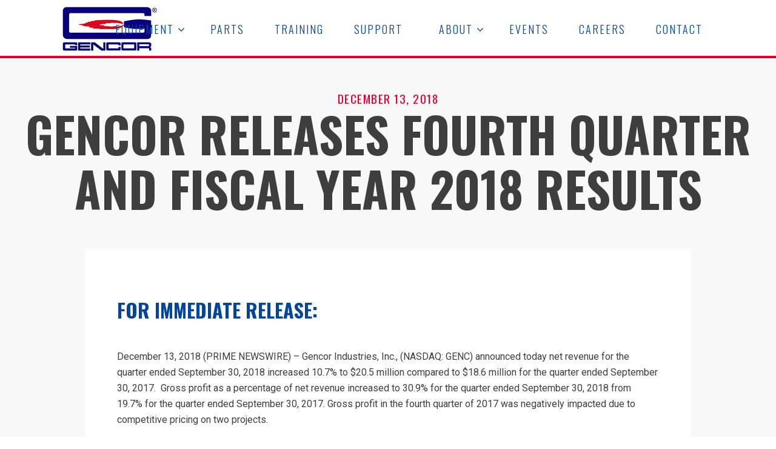

--- FILE ---
content_type: text/html; charset=UTF-8
request_url: https://www.gencor.com/gencor-releases-fourth-quarter-and-fiscal-year-2018-results/
body_size: 12378
content:


<!DOCTYPE html>
<html lang="en-US" prefix="og: https://ogp.me/ns#">

<head>
	<meta charset="UTF-8">
	<meta name="viewport" content="width=device-width, initial-scale=1">
	<meta http-equiv="x-ua-compatible" content="ie=edge">
	<link rel="profile" href="http://gmpg.org/xfn/11">

	<!-- Google Analytics -->
	<script type="text/javascript">
	var _gaq = _gaq || [];
	_gaq.push(['_setAccount', 'UA-17708599-1']);
	_gaq.push(['_trackPageview']);
	(function() {
	var ga = document.createElement('script'); ga.type = 'text/javascript'; ga.async = true;
	ga.src = ('https:' == document.location.protocol ? 'https://ssl' : 'http://www') + '.google-analytics.com/ga.js';
	var s = document.getElementsByTagName('script')[0]; s.parentNode.insertBefore(ga, s);
	})();
	</script>
	<!-- End Google Analytics -->

	<script id="cookieyes" type="text/javascript" src="https://cdn-cookieyes.com/client_data/f606e825f61c7a0faa64c8ba/script.js"></script>
<!-- Google Tag Manager for WordPress by gtm4wp.com -->
<script data-cfasync="false" data-pagespeed-no-defer>
	var gtm4wp_datalayer_name = "dataLayer";
	var dataLayer = dataLayer || [];
</script>
<!-- End Google Tag Manager for WordPress by gtm4wp.com -->
<!-- Search Engine Optimization by Rank Math - https://rankmath.com/ -->
<title>GENCOR RELEASES FOURTH QUARTER AND FISCAL YEAR 2018 RESULTS | Gencor</title>
<meta name="robots" content="follow, index, max-snippet:-1, max-video-preview:-1, max-image-preview:large"/>
<link rel="canonical" href="https://www.gencor.com/gencor-releases-fourth-quarter-and-fiscal-year-2018-results/" />
<meta property="og:locale" content="en_US" />
<meta property="og:type" content="article" />
<meta property="og:title" content="GENCOR RELEASES FOURTH QUARTER AND FISCAL YEAR 2018 RESULTS | Gencor" />
<meta property="og:url" content="https://www.gencor.com/gencor-releases-fourth-quarter-and-fiscal-year-2018-results/" />
<meta property="og:site_name" content="Gencor" />
<meta property="article:publisher" content="https://www.facebook.com/Gencorindustries/" />
<meta property="article:author" content="https://www.facebook.com/Gencorindustries/" />
<meta property="article:section" content="Press" />
<meta property="og:updated_time" content="2018-12-17T15:14:02-04:00" />
<meta property="og:image" content="https://www.gencor.com/wp-content/uploads/2018/05/Namalco-Portable-Ultraplant-1024x573.png" />
<meta property="og:image:secure_url" content="https://www.gencor.com/wp-content/uploads/2018/05/Namalco-Portable-Ultraplant-1024x573.png" />
<meta property="og:image:width" content="1024" />
<meta property="og:image:height" content="573" />
<meta property="og:image:alt" content="Namalco Portable Ultraplant" />
<meta property="og:image:type" content="image/png" />
<meta property="article:published_time" content="2018-12-13T15:11:37-04:00" />
<meta property="article:modified_time" content="2018-12-17T15:14:02-04:00" />
<meta name="twitter:card" content="summary_large_image" />
<meta name="twitter:title" content="GENCOR RELEASES FOURTH QUARTER AND FISCAL YEAR 2018 RESULTS | Gencor" />
<meta name="twitter:image" content="https://www.gencor.com/wp-content/uploads/2018/05/Namalco-Portable-Ultraplant-1024x573.png" />
<meta name="twitter:label1" content="Written by" />
<meta name="twitter:data1" content="Sandra Mendez" />
<meta name="twitter:label2" content="Time to read" />
<meta name="twitter:data2" content="Less than a minute" />
<script type="application/ld+json" class="rank-math-schema">{"@context":"https://schema.org","@graph":[{"@type":"Place","@id":"https://www.gencor.com/#place","address":{"@type":"PostalAddress","streetAddress":"5201 N Orange Blossom Trail","addressLocality":"Orlando","addressRegion":"Florida","postalCode":"32810","addressCountry":"United States"}},{"@type":"Organization","@id":"https://www.gencor.com/#organization","name":"Gencor Industries Inc.","url":"https://www.gencor.com","sameAs":["https://www.facebook.com/Gencorindustries/"],"address":{"@type":"PostalAddress","streetAddress":"5201 N Orange Blossom Trail","addressLocality":"Orlando","addressRegion":"Florida","postalCode":"32810","addressCountry":"United States"},"logo":{"@type":"ImageObject","@id":"https://www.gencor.com/#logo","url":"https://www.gencor.com/wp-content/uploads/2018/06/Transparent-logo-1-1-e1529940925873.jpg","contentUrl":"https://www.gencor.com/wp-content/uploads/2018/06/Transparent-logo-1-1-e1529940925873.jpg","caption":"Gencor Industries Inc.","inLanguage":"en-US","width":"83","height":"50"},"contactPoint":[{"@type":"ContactPoint","telephone":"+1-407-290-6000","contactType":"customer support"}],"location":{"@id":"https://www.gencor.com/#place"}},{"@type":"WebSite","@id":"https://www.gencor.com/#website","url":"https://www.gencor.com","name":"Gencor Industries Inc.","publisher":{"@id":"https://www.gencor.com/#organization"},"inLanguage":"en-US"},{"@type":"ImageObject","@id":"https://www.gencor.com/wp-content/uploads/2018/05/Namalco-Portable-Ultraplant.png","url":"https://www.gencor.com/wp-content/uploads/2018/05/Namalco-Portable-Ultraplant.png","width":"2048","height":"1147","caption":"Namalco Portable Ultraplant","inLanguage":"en-US"},{"@type":"WebPage","@id":"https://www.gencor.com/gencor-releases-fourth-quarter-and-fiscal-year-2018-results/#webpage","url":"https://www.gencor.com/gencor-releases-fourth-quarter-and-fiscal-year-2018-results/","name":"GENCOR RELEASES FOURTH QUARTER AND FISCAL YEAR 2018 RESULTS | Gencor","datePublished":"2018-12-13T15:11:37-04:00","dateModified":"2018-12-17T15:14:02-04:00","isPartOf":{"@id":"https://www.gencor.com/#website"},"primaryImageOfPage":{"@id":"https://www.gencor.com/wp-content/uploads/2018/05/Namalco-Portable-Ultraplant.png"},"inLanguage":"en-US"},{"@type":"Person","@id":"https://www.gencor.com/gencor-releases-fourth-quarter-and-fiscal-year-2018-results/#author","name":"Sandra Mendez","image":{"@type":"ImageObject","@id":"https://secure.gravatar.com/avatar/b67e88c3709ba07a04dfd765d2b1e96928799658ccb2c2e9d82dccb8051a3259?s=96&amp;d=mm&amp;r=g","url":"https://secure.gravatar.com/avatar/b67e88c3709ba07a04dfd765d2b1e96928799658ccb2c2e9d82dccb8051a3259?s=96&amp;d=mm&amp;r=g","caption":"Sandra Mendez","inLanguage":"en-US"},"worksFor":{"@id":"https://www.gencor.com/#organization"}},{"@type":"BlogPosting","headline":"GENCOR RELEASES FOURTH QUARTER AND FISCAL YEAR 2018 RESULTS | Gencor","datePublished":"2018-12-13T15:11:37-04:00","dateModified":"2018-12-17T15:14:02-04:00","author":{"@id":"https://www.gencor.com/gencor-releases-fourth-quarter-and-fiscal-year-2018-results/#author","name":"Sandra Mendez"},"publisher":{"@id":"https://www.gencor.com/#organization"},"name":"GENCOR RELEASES FOURTH QUARTER AND FISCAL YEAR 2018 RESULTS | Gencor","@id":"https://www.gencor.com/gencor-releases-fourth-quarter-and-fiscal-year-2018-results/#richSnippet","isPartOf":{"@id":"https://www.gencor.com/gencor-releases-fourth-quarter-and-fiscal-year-2018-results/#webpage"},"image":{"@id":"https://www.gencor.com/wp-content/uploads/2018/05/Namalco-Portable-Ultraplant.png"},"inLanguage":"en-US","mainEntityOfPage":{"@id":"https://www.gencor.com/gencor-releases-fourth-quarter-and-fiscal-year-2018-results/#webpage"}}]}</script>
<!-- /Rank Math WordPress SEO plugin -->

<link rel='dns-prefetch' href='//cdn.rawgit.com' />
<link rel='dns-prefetch' href='//fonts.googleapis.com' />
<link rel='dns-prefetch' href='//maxcdn.bootstrapcdn.com' />
<link href='//hb.wpmucdn.com' rel='preconnect' />
<link href='http://fonts.googleapis.com' rel='preconnect' />
<link href='//fonts.gstatic.com' crossorigin='' rel='preconnect' />
<link rel="alternate" type="application/rss+xml" title="Gencor &raquo; Feed" href="https://www.gencor.com/feed/" />
<link rel="alternate" title="oEmbed (JSON)" type="application/json+oembed" href="https://www.gencor.com/wp-json/oembed/1.0/embed?url=https%3A%2F%2Fwww.gencor.com%2Fgencor-releases-fourth-quarter-and-fiscal-year-2018-results%2F" />
<link rel="alternate" title="oEmbed (XML)" type="text/xml+oembed" href="https://www.gencor.com/wp-json/oembed/1.0/embed?url=https%3A%2F%2Fwww.gencor.com%2Fgencor-releases-fourth-quarter-and-fiscal-year-2018-results%2F&#038;format=xml" />
<style id='wp-img-auto-sizes-contain-inline-css' type='text/css'>
img:is([sizes=auto i],[sizes^="auto," i]){contain-intrinsic-size:3000px 1500px}
/*# sourceURL=wp-img-auto-sizes-contain-inline-css */
</style>
<link rel='stylesheet' id='sdm-styles-css' href='https://www.gencor.com/wp-content/plugins/simple-download-monitor/css/sdm_wp_styles.css?ver=8d69792ec47de57bd1a577ae594a81f9' type='text/css' media='all' />
<style id='wp-emoji-styles-inline-css' type='text/css'>

	img.wp-smiley, img.emoji {
		display: inline !important;
		border: none !important;
		box-shadow: none !important;
		height: 1em !important;
		width: 1em !important;
		margin: 0 0.07em !important;
		vertical-align: -0.1em !important;
		background: none !important;
		padding: 0 !important;
	}
/*# sourceURL=wp-emoji-styles-inline-css */
</style>
<style id='classic-theme-styles-inline-css' type='text/css'>
/*! This file is auto-generated */
.wp-block-button__link{color:#fff;background-color:#32373c;border-radius:9999px;box-shadow:none;text-decoration:none;padding:calc(.667em + 2px) calc(1.333em + 2px);font-size:1.125em}.wp-block-file__button{background:#32373c;color:#fff;text-decoration:none}
/*# sourceURL=/wp-includes/css/classic-themes.min.css */
</style>
<link rel='stylesheet' id='ops-featherlight-css' href='//cdn.rawgit.com/noelboss/featherlight/1.7.13/release/featherlight.min.css?ver=8d69792ec47de57bd1a577ae594a81f9' type='text/css' media='all' />
<link rel='stylesheet' id='ops-featherlight-gallery-css' href='//cdn.rawgit.com/noelboss/featherlight/1.7.13/release/featherlight.gallery.min.css?ver=8d69792ec47de57bd1a577ae594a81f9' type='text/css' media='all' />
<link rel='stylesheet' id='google-fonts-css' href='https://fonts.googleapis.com/css?family=Oswald%3A300%2C400%2C500%2C600%2C700%7CRoboto%3A300%2C400%2C500%2C700&#038;ver=all' type='text/css' media='all' />
<link rel='stylesheet' id='gencor-styles-css' href='https://www.gencor.com/wp-content/themes/gencor/assets/css/style.css?ver=1.2.1' type='text/css' media='all' />
<link rel='stylesheet' id='font-awesome-css' href='https://maxcdn.bootstrapcdn.com/font-awesome/4.7.0/css/font-awesome.min.css?ver=8d69792ec47de57bd1a577ae594a81f9' type='text/css' media='all' />
<script type="text/javascript" src="https://www.gencor.com/wp-includes/js/jquery/jquery.min.js?ver=3.7.1" id="jquery-core-js"></script>
<script type="text/javascript" src="https://www.gencor.com/wp-includes/js/jquery/jquery-migrate.min.js?ver=3.4.1" id="jquery-migrate-js"></script>
<script type="text/javascript" id="sdm-scripts-js-extra">
/* <![CDATA[ */
var sdm_ajax_script = {"ajaxurl":"https://www.gencor.com/wp-admin/admin-ajax.php"};
//# sourceURL=sdm-scripts-js-extra
/* ]]> */
</script>
<script type="text/javascript" src="https://www.gencor.com/wp-content/plugins/simple-download-monitor/js/sdm_wp_scripts.js?ver=8d69792ec47de57bd1a577ae594a81f9" id="sdm-scripts-js"></script>
<link rel="https://api.w.org/" href="https://www.gencor.com/wp-json/" /><link rel="alternate" title="JSON" type="application/json" href="https://www.gencor.com/wp-json/wp/v2/posts/2119" /><link rel="EditURI" type="application/rsd+xml" title="RSD" href="https://www.gencor.com/xmlrpc.php?rsd" />

<link rel='shortlink' href='https://www.gencor.com/?p=2119' />

<!-- Google Tag Manager for WordPress by gtm4wp.com -->
<!-- GTM Container placement set to footer -->
<script data-cfasync="false" data-pagespeed-no-defer>
	var dataLayer_content = {"pagePostType":"post","pagePostType2":"single-post","pageCategory":["press"],"pagePostAuthor":"Sandra Mendez"};
	dataLayer.push( dataLayer_content );
</script>
<script data-cfasync="false" data-pagespeed-no-defer>
(function(w,d,s,l,i){w[l]=w[l]||[];w[l].push({'gtm.start':
new Date().getTime(),event:'gtm.js'});var f=d.getElementsByTagName(s)[0],
j=d.createElement(s),dl=l!='dataLayer'?'&l='+l:'';j.async=true;j.src=
'//www.googletagmanager.com/gtm.js?id='+i+dl;f.parentNode.insertBefore(j,f);
})(window,document,'script','dataLayer','GTM-TT7MR9N');
</script>
<!-- End Google Tag Manager for WordPress by gtm4wp.com --><script type="text/javascript" src="//www.gencor.com/?wordfence_syncAttackData=1768007118.9134" async></script><link rel="icon" href="https://www.gencor.com/wp-content/uploads/2018/01/cropped-2-32x32.png" sizes="32x32" />
<link rel="icon" href="https://www.gencor.com/wp-content/uploads/2018/01/cropped-2-192x192.png" sizes="192x192" />
<link rel="apple-touch-icon" href="https://www.gencor.com/wp-content/uploads/2018/01/cropped-2-180x180.png" />
<meta name="msapplication-TileImage" content="https://www.gencor.com/wp-content/uploads/2018/01/cropped-2-270x270.png" />
<style id='global-styles-inline-css' type='text/css'>
:root{--wp--preset--aspect-ratio--square: 1;--wp--preset--aspect-ratio--4-3: 4/3;--wp--preset--aspect-ratio--3-4: 3/4;--wp--preset--aspect-ratio--3-2: 3/2;--wp--preset--aspect-ratio--2-3: 2/3;--wp--preset--aspect-ratio--16-9: 16/9;--wp--preset--aspect-ratio--9-16: 9/16;--wp--preset--color--black: #000000;--wp--preset--color--cyan-bluish-gray: #abb8c3;--wp--preset--color--white: #ffffff;--wp--preset--color--pale-pink: #f78da7;--wp--preset--color--vivid-red: #cf2e2e;--wp--preset--color--luminous-vivid-orange: #ff6900;--wp--preset--color--luminous-vivid-amber: #fcb900;--wp--preset--color--light-green-cyan: #7bdcb5;--wp--preset--color--vivid-green-cyan: #00d084;--wp--preset--color--pale-cyan-blue: #8ed1fc;--wp--preset--color--vivid-cyan-blue: #0693e3;--wp--preset--color--vivid-purple: #9b51e0;--wp--preset--gradient--vivid-cyan-blue-to-vivid-purple: linear-gradient(135deg,rgb(6,147,227) 0%,rgb(155,81,224) 100%);--wp--preset--gradient--light-green-cyan-to-vivid-green-cyan: linear-gradient(135deg,rgb(122,220,180) 0%,rgb(0,208,130) 100%);--wp--preset--gradient--luminous-vivid-amber-to-luminous-vivid-orange: linear-gradient(135deg,rgb(252,185,0) 0%,rgb(255,105,0) 100%);--wp--preset--gradient--luminous-vivid-orange-to-vivid-red: linear-gradient(135deg,rgb(255,105,0) 0%,rgb(207,46,46) 100%);--wp--preset--gradient--very-light-gray-to-cyan-bluish-gray: linear-gradient(135deg,rgb(238,238,238) 0%,rgb(169,184,195) 100%);--wp--preset--gradient--cool-to-warm-spectrum: linear-gradient(135deg,rgb(74,234,220) 0%,rgb(151,120,209) 20%,rgb(207,42,186) 40%,rgb(238,44,130) 60%,rgb(251,105,98) 80%,rgb(254,248,76) 100%);--wp--preset--gradient--blush-light-purple: linear-gradient(135deg,rgb(255,206,236) 0%,rgb(152,150,240) 100%);--wp--preset--gradient--blush-bordeaux: linear-gradient(135deg,rgb(254,205,165) 0%,rgb(254,45,45) 50%,rgb(107,0,62) 100%);--wp--preset--gradient--luminous-dusk: linear-gradient(135deg,rgb(255,203,112) 0%,rgb(199,81,192) 50%,rgb(65,88,208) 100%);--wp--preset--gradient--pale-ocean: linear-gradient(135deg,rgb(255,245,203) 0%,rgb(182,227,212) 50%,rgb(51,167,181) 100%);--wp--preset--gradient--electric-grass: linear-gradient(135deg,rgb(202,248,128) 0%,rgb(113,206,126) 100%);--wp--preset--gradient--midnight: linear-gradient(135deg,rgb(2,3,129) 0%,rgb(40,116,252) 100%);--wp--preset--font-size--small: 13px;--wp--preset--font-size--medium: 20px;--wp--preset--font-size--large: 36px;--wp--preset--font-size--x-large: 42px;--wp--preset--spacing--20: 0.44rem;--wp--preset--spacing--30: 0.67rem;--wp--preset--spacing--40: 1rem;--wp--preset--spacing--50: 1.5rem;--wp--preset--spacing--60: 2.25rem;--wp--preset--spacing--70: 3.38rem;--wp--preset--spacing--80: 5.06rem;--wp--preset--shadow--natural: 6px 6px 9px rgba(0, 0, 0, 0.2);--wp--preset--shadow--deep: 12px 12px 50px rgba(0, 0, 0, 0.4);--wp--preset--shadow--sharp: 6px 6px 0px rgba(0, 0, 0, 0.2);--wp--preset--shadow--outlined: 6px 6px 0px -3px rgb(255, 255, 255), 6px 6px rgb(0, 0, 0);--wp--preset--shadow--crisp: 6px 6px 0px rgb(0, 0, 0);}:where(.is-layout-flex){gap: 0.5em;}:where(.is-layout-grid){gap: 0.5em;}body .is-layout-flex{display: flex;}.is-layout-flex{flex-wrap: wrap;align-items: center;}.is-layout-flex > :is(*, div){margin: 0;}body .is-layout-grid{display: grid;}.is-layout-grid > :is(*, div){margin: 0;}:where(.wp-block-columns.is-layout-flex){gap: 2em;}:where(.wp-block-columns.is-layout-grid){gap: 2em;}:where(.wp-block-post-template.is-layout-flex){gap: 1.25em;}:where(.wp-block-post-template.is-layout-grid){gap: 1.25em;}.has-black-color{color: var(--wp--preset--color--black) !important;}.has-cyan-bluish-gray-color{color: var(--wp--preset--color--cyan-bluish-gray) !important;}.has-white-color{color: var(--wp--preset--color--white) !important;}.has-pale-pink-color{color: var(--wp--preset--color--pale-pink) !important;}.has-vivid-red-color{color: var(--wp--preset--color--vivid-red) !important;}.has-luminous-vivid-orange-color{color: var(--wp--preset--color--luminous-vivid-orange) !important;}.has-luminous-vivid-amber-color{color: var(--wp--preset--color--luminous-vivid-amber) !important;}.has-light-green-cyan-color{color: var(--wp--preset--color--light-green-cyan) !important;}.has-vivid-green-cyan-color{color: var(--wp--preset--color--vivid-green-cyan) !important;}.has-pale-cyan-blue-color{color: var(--wp--preset--color--pale-cyan-blue) !important;}.has-vivid-cyan-blue-color{color: var(--wp--preset--color--vivid-cyan-blue) !important;}.has-vivid-purple-color{color: var(--wp--preset--color--vivid-purple) !important;}.has-black-background-color{background-color: var(--wp--preset--color--black) !important;}.has-cyan-bluish-gray-background-color{background-color: var(--wp--preset--color--cyan-bluish-gray) !important;}.has-white-background-color{background-color: var(--wp--preset--color--white) !important;}.has-pale-pink-background-color{background-color: var(--wp--preset--color--pale-pink) !important;}.has-vivid-red-background-color{background-color: var(--wp--preset--color--vivid-red) !important;}.has-luminous-vivid-orange-background-color{background-color: var(--wp--preset--color--luminous-vivid-orange) !important;}.has-luminous-vivid-amber-background-color{background-color: var(--wp--preset--color--luminous-vivid-amber) !important;}.has-light-green-cyan-background-color{background-color: var(--wp--preset--color--light-green-cyan) !important;}.has-vivid-green-cyan-background-color{background-color: var(--wp--preset--color--vivid-green-cyan) !important;}.has-pale-cyan-blue-background-color{background-color: var(--wp--preset--color--pale-cyan-blue) !important;}.has-vivid-cyan-blue-background-color{background-color: var(--wp--preset--color--vivid-cyan-blue) !important;}.has-vivid-purple-background-color{background-color: var(--wp--preset--color--vivid-purple) !important;}.has-black-border-color{border-color: var(--wp--preset--color--black) !important;}.has-cyan-bluish-gray-border-color{border-color: var(--wp--preset--color--cyan-bluish-gray) !important;}.has-white-border-color{border-color: var(--wp--preset--color--white) !important;}.has-pale-pink-border-color{border-color: var(--wp--preset--color--pale-pink) !important;}.has-vivid-red-border-color{border-color: var(--wp--preset--color--vivid-red) !important;}.has-luminous-vivid-orange-border-color{border-color: var(--wp--preset--color--luminous-vivid-orange) !important;}.has-luminous-vivid-amber-border-color{border-color: var(--wp--preset--color--luminous-vivid-amber) !important;}.has-light-green-cyan-border-color{border-color: var(--wp--preset--color--light-green-cyan) !important;}.has-vivid-green-cyan-border-color{border-color: var(--wp--preset--color--vivid-green-cyan) !important;}.has-pale-cyan-blue-border-color{border-color: var(--wp--preset--color--pale-cyan-blue) !important;}.has-vivid-cyan-blue-border-color{border-color: var(--wp--preset--color--vivid-cyan-blue) !important;}.has-vivid-purple-border-color{border-color: var(--wp--preset--color--vivid-purple) !important;}.has-vivid-cyan-blue-to-vivid-purple-gradient-background{background: var(--wp--preset--gradient--vivid-cyan-blue-to-vivid-purple) !important;}.has-light-green-cyan-to-vivid-green-cyan-gradient-background{background: var(--wp--preset--gradient--light-green-cyan-to-vivid-green-cyan) !important;}.has-luminous-vivid-amber-to-luminous-vivid-orange-gradient-background{background: var(--wp--preset--gradient--luminous-vivid-amber-to-luminous-vivid-orange) !important;}.has-luminous-vivid-orange-to-vivid-red-gradient-background{background: var(--wp--preset--gradient--luminous-vivid-orange-to-vivid-red) !important;}.has-very-light-gray-to-cyan-bluish-gray-gradient-background{background: var(--wp--preset--gradient--very-light-gray-to-cyan-bluish-gray) !important;}.has-cool-to-warm-spectrum-gradient-background{background: var(--wp--preset--gradient--cool-to-warm-spectrum) !important;}.has-blush-light-purple-gradient-background{background: var(--wp--preset--gradient--blush-light-purple) !important;}.has-blush-bordeaux-gradient-background{background: var(--wp--preset--gradient--blush-bordeaux) !important;}.has-luminous-dusk-gradient-background{background: var(--wp--preset--gradient--luminous-dusk) !important;}.has-pale-ocean-gradient-background{background: var(--wp--preset--gradient--pale-ocean) !important;}.has-electric-grass-gradient-background{background: var(--wp--preset--gradient--electric-grass) !important;}.has-midnight-gradient-background{background: var(--wp--preset--gradient--midnight) !important;}.has-small-font-size{font-size: var(--wp--preset--font-size--small) !important;}.has-medium-font-size{font-size: var(--wp--preset--font-size--medium) !important;}.has-large-font-size{font-size: var(--wp--preset--font-size--large) !important;}.has-x-large-font-size{font-size: var(--wp--preset--font-size--x-large) !important;}
/*# sourceURL=global-styles-inline-css */
</style>
</head>

<body class="wp-singular post-template-default single single-post postid-2119 single-format-standard wp-theme-gencor group-blog">

	<a class="skip-link screen-reader-text" href="#content">Skip to content</a>


	<!--// PAGE HEADER //-->
	<header role="banner">
		<div class="container header-container">
			<div class="site-logo-wrapper">
				<!-- Site Logo -->
				<a class="site-logo" href="https://www.gencor.com/" rel="home">
					<img src="https://www.gencor.com/wp-content/themes/gencor/assets/images/logo.png" alt="Gencor Logo" width="156" height="74">
				</a>
			</div>

			<!-- Navigation and Header CTAs -->
			<nav role="navigation" class="header-nav">
				<div class="menu-primary-menu-container"><ul id="primary-menu" class="menu"><li id="menu-item-825" class="menu-item menu-item-type-post_type_archive menu-item-object-gen_equipment menu-item-has-children menu-item-825"><a href="https://www.gencor.com/equipment/">Equipment</a>
<ul class="sub-menu">
	<li id="menu-item-453" class="menu-item menu-item-type-post_type menu-item-object-page menu-item-453"><a href="https://www.gencor.com/literature/">Literature</a></li>
	<li id="menu-item-778" class="menu-item menu-item-type-post_type menu-item-object-page menu-item-778"><a href="https://www.gencor.com/media/">Media</a></li>
</ul>
</li>
<li id="menu-item-297" class="menu-item menu-item-type-post_type menu-item-object-page menu-item-297"><a href="https://www.gencor.com/parts/">Parts</a></li>
<li id="menu-item-543" class="menu-item menu-item-type-post_type menu-item-object-page menu-item-543"><a href="https://www.gencor.com/training/">Training</a></li>
<li id="menu-item-540" class="menu-item menu-item-type-post_type menu-item-object-page menu-item-540"><a href="https://www.gencor.com/support/">Support</a></li>
<li id="menu-item-296" class="menu-item menu-item-type-post_type menu-item-object-page menu-item-has-children menu-item-296"><a href="https://www.gencor.com/about/">About</a>
<ul class="sub-menu">
	<li id="menu-item-426" class="menu-item menu-item-type-post_type menu-item-object-page menu-item-426"><a href="https://www.gencor.com/companies/">Companies</a></li>
	<li id="menu-item-654" class="menu-item menu-item-type-post_type menu-item-object-page menu-item-654"><a href="https://www.gencor.com/investors/">Investors</a></li>
	<li id="menu-item-2821" class="menu-item menu-item-type-post_type menu-item-object-page menu-item-2821"><a href="https://www.gencor.com/certifications/">Certifications</a></li>
</ul>
</li>
<li id="menu-item-358" class="menu-item menu-item-type-post_type menu-item-object-page menu-item-358"><a href="https://www.gencor.com/events/">Events</a></li>
<li id="menu-item-380" class="menu-item menu-item-type-post_type menu-item-object-page menu-item-380"><a href="https://www.gencor.com/careers/">Careers</a></li>
<li id="menu-item-298" class="menu-item menu-item-type-post_type menu-item-object-page menu-item-298"><a href="https://www.gencor.com/contact/">Contact</a></li>
</ul></div>			</nav>
		</div>
		<!-- Mobile Navigation Toggle -->
		<button id="menu-toggle" aria-controls="primary-menu" aria-expanded="false">
			<span></span>Menu		</button>
	</header>

	<div id="content" class="animsition">

    
<header class="banner-interior">
    <div class="banner-image">
    	    	    </div>
	<div class="title-container">
	    <!-- Titles -->
	    <h2>December 13, 2018</h2>    	<h5 class="fit-text"></h5>
    	<h1>GENCOR RELEASES FOURTH QUARTER AND FISCAL YEAR 2018 RESULTS</h1>
    </div>
</header>
	<main role="main">
		<div class="wrap">

            
<div class="general-body">
    <h1>FOR IMMEDIATE RELEASE:</h1>
<p>December 13, 2018 (PRIME NEWSWIRE) &#8211; Gencor Industries, Inc., (NASDAQ: GENC) announced today net revenue for the quarter ended September 30, 2018 increased 10.7% to $20.5 million compared to $18.6 million for the quarter ended September 30, 2017.  Gross profit as a percentage of net revenue increased to 30.9% for the quarter ended September 30, 2018 from 19.7% for the quarter ended September 30, 2017. Gross profit in the fourth quarter of 2017 was negatively impacted due to competitive pricing on two projects.</p>
<p>Income from operations for the quarter ended September 30, 2018 was $3.5 million compared to $0.8 million for the quarter ended September 30, 2017. Operating margin in the quarter increased to 16.7% from 4.5% on cost controls of general and administrative expenses and significantly higher gross margin.  The Company had non-operating income of $1.2 million for the quarter ended September 30, 2018 compared to $0.7 million for the quarter ended September 30, 2017. The Company had tax expense of $0.9 million for the quarter ended September 30, 2018 compared to $0.6 million for the quarter ended September 30, 2017.  Net income for the quarter ended September 30, 2018 was $3.8 million ($0.26 per basic and diluted share) compared to $1.0 million ($0.07 per basic and diluted share) for the quarter ended September 30, 2017.</p>
<p>Net revenue for the year ended September 30, 2018 increased 22.3% to $98.6 million compared to $80.6 million for the year ended September 30, 2017. Gross profit as a percentage of net revenue increased to 27.0% for the year ended September 30, 2018 from 26.2% for the year ended September 30, 2017. The Company had operating income for the year ended September 30, 2018 of $13.7 million compared to $10.2 million for the year ended September 30, 2017.</p>
<p>The Company had non-operating income of $1.2 million for the year ended September 30, 2018 compared to $1.9 million for the year ended September 30, 2017.</p>
<p>On December 22, 2017, the U.S. Tax Cuts and Jobs Act (the “Tax Reform Act”) was signed into law by President Donald Trump. The Tax Reform Act significantly lowered the U.S. corporate federal income tax rate from 35% to 21% effective January 1, 2018, while also implementing a territorial tax system and imposing repatriation tax on deemed repatriated earnings of foreign subsidiaries. U.S. GAAP requires that the impact of tax legislation be recognized in the period in which the law was enacted. The effective income tax rate for fiscal 2018 was 15.6% versus 30.9% in fiscal 2017 due primarily to the lowering of federal income tax rates.</p>
<p>The Company’s net income was $12.6 million ($0.87 per basic share and $0.85 per diluted share) for the year ended September 30, 2018, compared to $8.4 million ($0.58 per basic share and $0.57 per diluted share) for the year ended September 30, 2017.</p>
<p>At September 30, 2018, the Company had $112.1 million in cash and marketable securities, an increase of $1.3 million over the September 30, 2017 balance of $110.8 million. Net working capital was $136.6 million at September 30, 2018.  The Company has no short- or long-term debt.</p>
<p>The Company’s backlog was $28.0 million at December 1, 2018 compared to $46.0 million at December 1, 2017.</p>
<p>John E. Elliott, Gencor’s CEO, commented, “The Gencor team continued to deliver solid results in the fourth quarter and for the fiscal year.  Our strong fourth quarter capped off a successful fiscal 2018 for Gencor, a year where we strengthened our customer relationships, invested in our business, and delivered double digit earnings growth.  The company did an excellent job effectively managing supply chain challenges as well as higher raw material costs, while maintaining focus on delivering quality products.</p>
<p>Fourth quarter revenues exceeded $20 million, up 11% from the prior year.  Gross margin of 31% was significantly higher due to solid execution and cost management.</p>
<p>Fiscal 2018 was another year of double digit top line growth and improved profitability.  The company faced significant inflationary pressures from steel and related purchased parts, but was able to maintain its gross margins through operational improvements implemented over the past few years.</p>
<p>For the third year in a row, fiscal year revenues increased by double digits, gross margins increased and operating margins increased.  Fiscal 2018 operating margin of 13.9% is the highest in the company’s history, despite higher material and labor costs.</p>
<p>We still face headwinds, including higher material costs and a stronger US dollar going into fiscal 2019.  However, we believe we are well-positioned to capitalize on demand for asphalt plants and related components as we continue to invest in our business.  We have been taking proactive steps to reduce the impact of U.S. tariff policies, raw material inflation and a tight labor market. ”</p>
<p>Gencor Industries is a diversified heavy machinery manufacturer for the production of highway construction materials, synthetic fuels and environmental control machinery and equipment used in a variety of applications.</p>
<p><img fetchpriority="high" decoding="async" class="wp-image-2118 aligncenter" src="https://www.gencor.com/wp-content/uploads/2018/12/Gencor-Earnings-Release-2018-page-2-1.jpg" alt="" width="859" height="707" srcset="https://www.gencor.com/wp-content/uploads/2018/12/Gencor-Earnings-Release-2018-page-2-1.jpg 2148w, https://www.gencor.com/wp-content/uploads/2018/12/Gencor-Earnings-Release-2018-page-2-1-300x247.jpg 300w, https://www.gencor.com/wp-content/uploads/2018/12/Gencor-Earnings-Release-2018-page-2-1-768x632.jpg 768w" sizes="(max-width: 859px) 100vw, 859px" /></p>
<p><img decoding="async" class="wp-image-2117 aligncenter" src="https://www.gencor.com/wp-content/uploads/2018/12/Gencor-Earnings-Release-2018-page-2-2.jpg" alt="" width="859" height="927" srcset="https://www.gencor.com/wp-content/uploads/2018/12/Gencor-Earnings-Release-2018-page-2-2.jpg 2102w, https://www.gencor.com/wp-content/uploads/2018/12/Gencor-Earnings-Release-2018-page-2-2-278x300.jpg 278w, https://www.gencor.com/wp-content/uploads/2018/12/Gencor-Earnings-Release-2018-page-2-2-768x829.jpg 768w" sizes="(max-width: 859px) 100vw, 859px" /></p>
<p>Caution Concerning Forward Looking Statements &#8211; This press release and our other communications and statements may contain “forward-looking statement,” including statement about our beliefs, plans, objectives, goals, expectations, estimates, projections and intentions.  These statements are subject to significant risks and uncertainties and are subject to change based on various factors, many of which are beyond our control.  The words “may,” “could,” “should,” “would,” “believe,” “anticipate,” “estimate,” “expect,” “intend,” “plan,” “target,” “goal,” and similar expressions are intended to identify forward-looking statements.  All forward-looking statements, by their nature, are subject to risks and uncertainties.  Our actual future results may differ materially from those set forth in our forward looking statements.  For information concerning these factors and related matters, see our Annual Report on Form 10-K for the year ended September 30, 2018: (a) “Risk Factors” in Part I, Item 1A and (b) “Management’s Discussion and Analysis of Financial Position and Results of Operations” in Part II, Item 7.  However, other factors besides those referenced could adversely affect our results, and you should not consider any such list of factors to be a complete set of all potential risks or uncertainties.  Any forward-looking statements made by us herein speak as of the date of the press release.  We do not undertake to update any forward-looking statement, except as required by law.</p>
<p>Contact: Eric Mellen, Chief Financial Officer</p>
<p>407-290-6000</p>
</div>
            
        </div>        
	</main>


	</div><!-- #content -->

	<footer role="contentinfo">

		<!-- Affiliates -->
		<section class="gencor-family">
			<div class="col col-1">
				<img src="https://www.gencor.com/wp-content/themes/gencor/assets/images/footer_swoosh.png" class="footer-swoosh">
				<h3>The Gencor Family</h3>
			</div>
			<div class="col col-2">
				
					
													<a href="https://www.gencor.com/companies/" target="_blank"><span style="font-size: 0;">Link opens in new tab</span>
																			<img width="83" height="50" src="https://www.gencor.com/wp-content/uploads/2018/06/Transparent-logo-1-1-e1529940925873.jpg" class="attachment-large size-large" alt="" decoding="async" loading="lazy" />																			</a>
						
					
													<a href="https://www.gencor.com/companies/" target="_blank"><span style="font-size: 0;">Link opens in new tab</span>
																			<img width="101" height="50" src="https://www.gencor.com/wp-content/uploads/2018/01/Footer_Logos_2GeneralCombustion.png" class="attachment-large size-large" alt="General Combustion logo" decoding="async" loading="lazy" />																			</a>
						
					
													<a href="https://www.gencor.com/companies/" target="_blank"><span style="font-size: 0;">Link opens in new tab</span>
																			<img width="37" height="48" src="https://www.gencor.com/wp-content/uploads/2018/01/Footer_Logos_3Bituma.png" class="attachment-large size-large" alt="Bituma Logo" decoding="async" loading="lazy" />																			</a>
						
					
													<a href="https://www.gencor.com/companies/" target="_blank"><span style="font-size: 0;">Link opens in new tab</span>
																			<img width="157" height="49" src="https://www.gencor.com/wp-content/uploads/2018/05/HyWay-with-blue-lnes-e1527705279858.png" class="attachment-large size-large" alt="HyWay Logo" decoding="async" loading="lazy" />																			</a>
						
					
													<a href="https://www.gencor.com/companies/" target="_blank"><span style="font-size: 0;">Link opens in new tab</span>
																			<img width="45" height="46" src="https://www.gencor.com/wp-content/uploads/2018/01/Footer_Logos_5_HB.png" class="attachment-large size-large" alt="H&amp;B logo" decoding="async" loading="lazy" />																			</a>
						
					
													<a href="https://www.gencor.com/companies/" target="_blank"><span style="font-size: 0;">Link opens in new tab</span>
																			<img width="62" height="54" src="https://www.gencor.com/wp-content/uploads/2018/01/Footer_Logos_6_Thermotech.png" class="attachment-large size-large" alt="Thermotech Systems Logo" decoding="async" loading="lazy" />																			</a>
						
					
													<a href="https://www.blawknox.com" target="_blank"><span style="font-size: 0;">Link opens in new tab</span>
																			<img width="100" height="58" src="https://www.gencor.com/wp-content/uploads/2020/10/Blaw-Knox-3.jpg" class="attachment-large size-large" alt="" decoding="async" loading="lazy" />																			</a>
						
					
					</ul>

							</div>
		</section>

		<!-- Copyright -->
		<section class="footer-bottom">
			<div class="wrap">

				<div class="col-1 col">
					<!-- Address -->
					<span class="footer-info"><i>Address: </i> <address>5201 N Orange Blossom Trail</br> Orlando, FL 32810</address></span>

										<!-- Phone -->
					
						<a href="tel:+1-407-290-6000" class="footer-tel footer-info">

							<i>Phone: </i>

							(407) 290-6000
						</a>

					
					<span class="footer-info">Copyright 2026 By Gencor. All Rights Reserved.</span>
				</div>

				<div class="col-2 col">
					<!-- Menu -->
					<div class="footer-nav-wrapper">
						<div class="menu-footer-menu-container"><ul id="footer-menu" class="menu"><li id="menu-item-162" class="menu-item menu-item-type-custom menu-item-object-custom menu-item-162"><a href="/index.php/sitemap_index.xml">Site Map</a></li>
<li id="menu-item-390" class="menu-item menu-item-type-post_type menu-item-object-page menu-item-390"><a href="https://www.gencor.com/terms-of-use/">Terms Of Use</a></li>
<li id="menu-item-391" class="menu-item menu-item-type-post_type menu-item-object-page menu-item-391"><a href="https://www.gencor.com/privacy-policy/">Privacy Policy</a></li>
<li id="menu-item-3343" class="menu-item menu-item-type-post_type menu-item-object-page menu-item-3343"><a href="https://www.gencor.com/cookie-policy/">Cookie Policy</a></li>
<li id="menu-item-3344" class="menu-item menu-item-type-post_type menu-item-object-page menu-item-3344"><a href="https://www.gencor.com/privacy-opt-out/">Do Not Sell or Share My Information</a></li>
</ul></div>					</div>
				</div>

			</div>
		</section>
	</footer>


	<script type="speculationrules">
{"prefetch":[{"source":"document","where":{"and":[{"href_matches":"/*"},{"not":{"href_matches":["/wp-*.php","/wp-admin/*","/wp-content/uploads/*","/wp-content/*","/wp-content/plugins/*","/wp-content/themes/gencor/*","/*\\?(.+)"]}},{"not":{"selector_matches":"a[rel~=\"nofollow\"]"}},{"not":{"selector_matches":".no-prefetch, .no-prefetch a"}}]},"eagerness":"conservative"}]}
</script>

<!-- GTM Container placement set to footer -->
<!-- Google Tag Manager (noscript) -->
				<noscript><iframe src="https://www.googletagmanager.com/ns.html?id=GTM-TT7MR9N" height="0" width="0" style="display:none;visibility:hidden" aria-hidden="true"></iframe></noscript>
<!-- End Google Tag Manager (noscript) --><script type="text/javascript" src="https://www.gencor.com/wp-content/plugins/gencor/assets/js/foot.min.js?ver=8d69792ec47de57bd1a577ae594a81f9" id="gencor-fn-scripts-js"></script>
<script type="text/javascript" src="https://www.gencor.com/wp-content/plugins/duracelltomi-google-tag-manager/dist/js/gtm4wp-form-move-tracker.js?ver=1.22.3" id="gtm4wp-form-move-tracker-js"></script>
<script type="text/javascript" src="//cdn.rawgit.com/noelboss/featherlight/1.7.13/release/featherlight.min.js?ver=8d69792ec47de57bd1a577ae594a81f9" id="featherlight-js"></script>
<script type="text/javascript" src="//cdn.rawgit.com/noelboss/featherlight/1.7.13/release/featherlight.gallery.min.js?ver=8d69792ec47de57bd1a577ae594a81f9" id="featherlight-gallery-js"></script>
<script type="text/javascript" src="https://www.gencor.com/wp-content/themes/gencor/assets/js/foot.min.js?ver=1.2.1" id="scripts-foot-js"></script>
<script type="text/javascript" src="https://www.gencor.com/wp-content/themes/gencor/assets/js/foot/animsition.min.js?ver=8d69792ec47de57bd1a577ae594a81f9" id="gadg-animsition-overlay-js"></script>
<script id="wp-emoji-settings" type="application/json">
{"baseUrl":"https://s.w.org/images/core/emoji/17.0.2/72x72/","ext":".png","svgUrl":"https://s.w.org/images/core/emoji/17.0.2/svg/","svgExt":".svg","source":{"concatemoji":"https://www.gencor.com/wp-includes/js/wp-emoji-release.min.js?ver=8d69792ec47de57bd1a577ae594a81f9"}}
</script>
<script type="module">
/* <![CDATA[ */
/*! This file is auto-generated */
const a=JSON.parse(document.getElementById("wp-emoji-settings").textContent),o=(window._wpemojiSettings=a,"wpEmojiSettingsSupports"),s=["flag","emoji"];function i(e){try{var t={supportTests:e,timestamp:(new Date).valueOf()};sessionStorage.setItem(o,JSON.stringify(t))}catch(e){}}function c(e,t,n){e.clearRect(0,0,e.canvas.width,e.canvas.height),e.fillText(t,0,0);t=new Uint32Array(e.getImageData(0,0,e.canvas.width,e.canvas.height).data);e.clearRect(0,0,e.canvas.width,e.canvas.height),e.fillText(n,0,0);const a=new Uint32Array(e.getImageData(0,0,e.canvas.width,e.canvas.height).data);return t.every((e,t)=>e===a[t])}function p(e,t){e.clearRect(0,0,e.canvas.width,e.canvas.height),e.fillText(t,0,0);var n=e.getImageData(16,16,1,1);for(let e=0;e<n.data.length;e++)if(0!==n.data[e])return!1;return!0}function u(e,t,n,a){switch(t){case"flag":return n(e,"\ud83c\udff3\ufe0f\u200d\u26a7\ufe0f","\ud83c\udff3\ufe0f\u200b\u26a7\ufe0f")?!1:!n(e,"\ud83c\udde8\ud83c\uddf6","\ud83c\udde8\u200b\ud83c\uddf6")&&!n(e,"\ud83c\udff4\udb40\udc67\udb40\udc62\udb40\udc65\udb40\udc6e\udb40\udc67\udb40\udc7f","\ud83c\udff4\u200b\udb40\udc67\u200b\udb40\udc62\u200b\udb40\udc65\u200b\udb40\udc6e\u200b\udb40\udc67\u200b\udb40\udc7f");case"emoji":return!a(e,"\ud83e\u1fac8")}return!1}function f(e,t,n,a){let r;const o=(r="undefined"!=typeof WorkerGlobalScope&&self instanceof WorkerGlobalScope?new OffscreenCanvas(300,150):document.createElement("canvas")).getContext("2d",{willReadFrequently:!0}),s=(o.textBaseline="top",o.font="600 32px Arial",{});return e.forEach(e=>{s[e]=t(o,e,n,a)}),s}function r(e){var t=document.createElement("script");t.src=e,t.defer=!0,document.head.appendChild(t)}a.supports={everything:!0,everythingExceptFlag:!0},new Promise(t=>{let n=function(){try{var e=JSON.parse(sessionStorage.getItem(o));if("object"==typeof e&&"number"==typeof e.timestamp&&(new Date).valueOf()<e.timestamp+604800&&"object"==typeof e.supportTests)return e.supportTests}catch(e){}return null}();if(!n){if("undefined"!=typeof Worker&&"undefined"!=typeof OffscreenCanvas&&"undefined"!=typeof URL&&URL.createObjectURL&&"undefined"!=typeof Blob)try{var e="postMessage("+f.toString()+"("+[JSON.stringify(s),u.toString(),c.toString(),p.toString()].join(",")+"));",a=new Blob([e],{type:"text/javascript"});const r=new Worker(URL.createObjectURL(a),{name:"wpTestEmojiSupports"});return void(r.onmessage=e=>{i(n=e.data),r.terminate(),t(n)})}catch(e){}i(n=f(s,u,c,p))}t(n)}).then(e=>{for(const n in e)a.supports[n]=e[n],a.supports.everything=a.supports.everything&&a.supports[n],"flag"!==n&&(a.supports.everythingExceptFlag=a.supports.everythingExceptFlag&&a.supports[n]);var t;a.supports.everythingExceptFlag=a.supports.everythingExceptFlag&&!a.supports.flag,a.supports.everything||((t=a.source||{}).concatemoji?r(t.concatemoji):t.wpemoji&&t.twemoji&&(r(t.twemoji),r(t.wpemoji)))});
//# sourceURL=https://www.gencor.com/wp-includes/js/wp-emoji-loader.min.js
/* ]]> */
</script>

</body>
</html>


--- FILE ---
content_type: text/html; charset=UTF-8
request_url: https://www.gencor.com/?wordfence_syncAttackData=1768007118.9134
body_size: 14495
content:


<!DOCTYPE html>
<html lang="en-US" prefix="og: https://ogp.me/ns#">

<head>
	<meta charset="UTF-8">
	<meta name="viewport" content="width=device-width, initial-scale=1">
	<meta http-equiv="x-ua-compatible" content="ie=edge">
	<link rel="profile" href="http://gmpg.org/xfn/11">

	<!-- Google Analytics -->
	<script type="text/javascript">
	var _gaq = _gaq || [];
	_gaq.push(['_setAccount', 'UA-17708599-1']);
	_gaq.push(['_trackPageview']);
	(function() {
	var ga = document.createElement('script'); ga.type = 'text/javascript'; ga.async = true;
	ga.src = ('https:' == document.location.protocol ? 'https://ssl' : 'http://www') + '.google-analytics.com/ga.js';
	var s = document.getElementsByTagName('script')[0]; s.parentNode.insertBefore(ga, s);
	})();
	</script>
	<!-- End Google Analytics -->

	<script id="cookieyes" type="text/javascript" src="https://cdn-cookieyes.com/client_data/f606e825f61c7a0faa64c8ba/script.js"></script>
<!-- Google Tag Manager for WordPress by gtm4wp.com -->
<script data-cfasync="false" data-pagespeed-no-defer>
	var gtm4wp_datalayer_name = "dataLayer";
	var dataLayer = dataLayer || [];
</script>
<!-- End Google Tag Manager for WordPress by gtm4wp.com -->
<!-- Search Engine Optimization by Rank Math - https://rankmath.com/ -->
<title>Gencor Industries Inc. | Construction Industry Equipment Manufacturer</title>
<meta name="description" content="Gencor is the leading construction industry equipment manufacturer of asphalt plants, soil remediation plants, combustion systems and heat transfer systems. For more than a century, Gencor has worked with highway contractors that have helped shape highway construction industry standards."/>
<meta name="robots" content="follow, index, max-snippet:-1, max-video-preview:-1, max-image-preview:large"/>
<link rel="canonical" href="https://www.gencor.com/" />
<meta property="og:locale" content="en_US" />
<meta property="og:type" content="website" />
<meta property="og:title" content="Gencor Industries Inc. | Construction Industry Equipment Manufacturer" />
<meta property="og:description" content="Gencor is the leading construction industry equipment manufacturer of asphalt plants, soil remediation plants, combustion systems and heat transfer systems. For more than a century, Gencor has worked with highway contractors that have helped shape highway construction industry standards." />
<meta property="og:url" content="https://www.gencor.com/" />
<meta property="og:site_name" content="Gencor" />
<meta property="og:updated_time" content="2024-08-14T15:01:17-04:00" />
<meta property="og:image" content="https://www.gencor.com/wp-content/uploads/2018/05/Namalco-Portable-Ultraplant-1024x573.png" />
<meta property="og:image:secure_url" content="https://www.gencor.com/wp-content/uploads/2018/05/Namalco-Portable-Ultraplant-1024x573.png" />
<meta property="og:image:width" content="1024" />
<meta property="og:image:height" content="573" />
<meta property="og:image:alt" content="Namalco Portable Ultraplant" />
<meta property="og:image:type" content="image/png" />
<meta property="article:published_time" content="2017-11-17T15:36:14-04:00" />
<meta property="article:modified_time" content="2024-08-14T15:01:17-04:00" />
<meta name="twitter:card" content="summary_large_image" />
<meta name="twitter:title" content="Gencor Industries Inc. | Construction Industry Equipment Manufacturer" />
<meta name="twitter:description" content="Gencor is the leading construction industry equipment manufacturer of asphalt plants, soil remediation plants, combustion systems and heat transfer systems. For more than a century, Gencor has worked with highway contractors that have helped shape highway construction industry standards." />
<meta name="twitter:image" content="https://www.gencor.com/wp-content/uploads/2018/05/Namalco-Portable-Ultraplant-1024x573.png" />
<meta name="twitter:label1" content="Written by" />
<meta name="twitter:data1" content="dev" />
<meta name="twitter:label2" content="Time to read" />
<meta name="twitter:data2" content="Less than a minute" />
<script type="application/ld+json" class="rank-math-schema">{"@context":"https://schema.org","@graph":[{"@type":"Place","@id":"https://www.gencor.com/#place","address":{"@type":"PostalAddress","streetAddress":"5201 N Orange Blossom Trail","addressLocality":"Orlando","addressRegion":"Florida","postalCode":"32810","addressCountry":"United States"}},{"@type":"Organization","@id":"https://www.gencor.com/#organization","name":"Gencor Industries Inc.","url":"https://www.gencor.com","sameAs":["https://www.facebook.com/Gencorindustries/"],"address":{"@type":"PostalAddress","streetAddress":"5201 N Orange Blossom Trail","addressLocality":"Orlando","addressRegion":"Florida","postalCode":"32810","addressCountry":"United States"},"logo":{"@type":"ImageObject","@id":"https://www.gencor.com/#logo","url":"https://www.gencor.com/wp-content/uploads/2018/06/Transparent-logo-1-1-e1529940925873.jpg","contentUrl":"https://www.gencor.com/wp-content/uploads/2018/06/Transparent-logo-1-1-e1529940925873.jpg","caption":"Gencor Industries Inc.","inLanguage":"en-US","width":"83","height":"50"},"contactPoint":[{"@type":"ContactPoint","telephone":"+1-407-290-6000","contactType":"customer support"}],"location":{"@id":"https://www.gencor.com/#place"}},{"@type":"WebSite","@id":"https://www.gencor.com/#website","url":"https://www.gencor.com","name":"Gencor Industries Inc.","publisher":{"@id":"https://www.gencor.com/#organization"},"inLanguage":"en-US","potentialAction":{"@type":"SearchAction","target":"https://www.gencor.com/?s={search_term_string}","query-input":"required name=search_term_string"}},{"@type":"ImageObject","@id":"https://www.gencor.com/wp-content/uploads/2018/05/Namalco-Portable-Ultraplant.png","url":"https://www.gencor.com/wp-content/uploads/2018/05/Namalco-Portable-Ultraplant.png","width":"2048","height":"1147","caption":"Namalco Portable Ultraplant","inLanguage":"en-US"},{"@type":"WebPage","@id":"https://www.gencor.com/#webpage","url":"https://www.gencor.com/","name":"Gencor Industries Inc. | Construction Industry Equipment Manufacturer","datePublished":"2017-11-17T15:36:14-04:00","dateModified":"2024-08-14T15:01:17-04:00","about":{"@id":"https://www.gencor.com/#organization"},"isPartOf":{"@id":"https://www.gencor.com/#website"},"primaryImageOfPage":{"@id":"https://www.gencor.com/wp-content/uploads/2018/05/Namalco-Portable-Ultraplant.png"},"inLanguage":"en-US"},{"@type":"Article","headline":"Gencor Industries Inc. | Construction Industry Equipment Manufacturer","datePublished":"2017-11-17T15:36:14-04:00","dateModified":"2024-08-14T15:01:17-04:00","author":{"@type":"Person","name":"dev"},"description":"Gencor is the leading construction industry equipment manufacturer of asphalt plants, soil remediation plants, combustion systems and heat transfer systems. For more than a century, Gencor has worked with highway contractors that have helped shape highway construction industry standards.","name":"Gencor Industries Inc. | Construction Industry Equipment Manufacturer","@id":"https://www.gencor.com/#schema-92326","isPartOf":{"@id":"https://www.gencor.com/#webpage"},"publisher":{"@id":"https://www.gencor.com/#organization"},"image":{"@id":"https://www.gencor.com/wp-content/uploads/2018/05/Namalco-Portable-Ultraplant.png"},"inLanguage":"en-US","mainEntityOfPage":{"@id":"https://www.gencor.com/#webpage"}}]}</script>
<!-- /Rank Math WordPress SEO plugin -->

<link rel='dns-prefetch' href='//cdn.rawgit.com' />
<link rel='dns-prefetch' href='//fonts.googleapis.com' />
<link rel='dns-prefetch' href='//maxcdn.bootstrapcdn.com' />
<link href='//hb.wpmucdn.com' rel='preconnect' />
<link href='http://fonts.googleapis.com' rel='preconnect' />
<link href='//fonts.gstatic.com' crossorigin='' rel='preconnect' />
<link rel="alternate" type="application/rss+xml" title="Gencor &raquo; Feed" href="https://www.gencor.com/feed/" />
<link rel="alternate" title="oEmbed (JSON)" type="application/json+oembed" href="https://www.gencor.com/wp-json/oembed/1.0/embed?url=https%3A%2F%2Fwww.gencor.com%2F" />
<link rel="alternate" title="oEmbed (XML)" type="text/xml+oembed" href="https://www.gencor.com/wp-json/oembed/1.0/embed?url=https%3A%2F%2Fwww.gencor.com%2F&#038;format=xml" />
<style id='wp-img-auto-sizes-contain-inline-css' type='text/css'>
img:is([sizes=auto i],[sizes^="auto," i]){contain-intrinsic-size:3000px 1500px}
/*# sourceURL=wp-img-auto-sizes-contain-inline-css */
</style>
<link rel='stylesheet' id='sdm-styles-css' href='https://www.gencor.com/wp-content/plugins/simple-download-monitor/css/sdm_wp_styles.css?ver=8d69792ec47de57bd1a577ae594a81f9' type='text/css' media='all' />
<style id='wp-emoji-styles-inline-css' type='text/css'>

	img.wp-smiley, img.emoji {
		display: inline !important;
		border: none !important;
		box-shadow: none !important;
		height: 1em !important;
		width: 1em !important;
		margin: 0 0.07em !important;
		vertical-align: -0.1em !important;
		background: none !important;
		padding: 0 !important;
	}
/*# sourceURL=wp-emoji-styles-inline-css */
</style>
<style id='classic-theme-styles-inline-css' type='text/css'>
/*! This file is auto-generated */
.wp-block-button__link{color:#fff;background-color:#32373c;border-radius:9999px;box-shadow:none;text-decoration:none;padding:calc(.667em + 2px) calc(1.333em + 2px);font-size:1.125em}.wp-block-file__button{background:#32373c;color:#fff;text-decoration:none}
/*# sourceURL=/wp-includes/css/classic-themes.min.css */
</style>
<link rel='stylesheet' id='ops-featherlight-css' href='//cdn.rawgit.com/noelboss/featherlight/1.7.13/release/featherlight.min.css?ver=8d69792ec47de57bd1a577ae594a81f9' type='text/css' media='all' />
<link rel='stylesheet' id='ops-featherlight-gallery-css' href='//cdn.rawgit.com/noelboss/featherlight/1.7.13/release/featherlight.gallery.min.css?ver=8d69792ec47de57bd1a577ae594a81f9' type='text/css' media='all' />
<link rel='stylesheet' id='google-fonts-css' href='https://fonts.googleapis.com/css?family=Oswald%3A300%2C400%2C500%2C600%2C700%7CRoboto%3A300%2C400%2C500%2C700&#038;ver=all' type='text/css' media='all' />
<link rel='stylesheet' id='gencor-styles-css' href='https://www.gencor.com/wp-content/themes/gencor/assets/css/style.css?ver=1.2.1' type='text/css' media='all' />
<link rel='stylesheet' id='font-awesome-css' href='https://maxcdn.bootstrapcdn.com/font-awesome/4.7.0/css/font-awesome.min.css?ver=8d69792ec47de57bd1a577ae594a81f9' type='text/css' media='all' />
<script type="text/javascript" src="https://www.gencor.com/wp-includes/js/jquery/jquery.min.js?ver=3.7.1" id="jquery-core-js"></script>
<script type="text/javascript" src="https://www.gencor.com/wp-includes/js/jquery/jquery-migrate.min.js?ver=3.4.1" id="jquery-migrate-js"></script>
<script type="text/javascript" id="sdm-scripts-js-extra">
/* <![CDATA[ */
var sdm_ajax_script = {"ajaxurl":"https://www.gencor.com/wp-admin/admin-ajax.php"};
//# sourceURL=sdm-scripts-js-extra
/* ]]> */
</script>
<script type="text/javascript" src="https://www.gencor.com/wp-content/plugins/simple-download-monitor/js/sdm_wp_scripts.js?ver=8d69792ec47de57bd1a577ae594a81f9" id="sdm-scripts-js"></script>
<link rel="https://api.w.org/" href="https://www.gencor.com/wp-json/" /><link rel="alternate" title="JSON" type="application/json" href="https://www.gencor.com/wp-json/wp/v2/pages/235" /><link rel="EditURI" type="application/rsd+xml" title="RSD" href="https://www.gencor.com/xmlrpc.php?rsd" />

<link rel='shortlink' href='https://www.gencor.com/' />

<!-- Google Tag Manager for WordPress by gtm4wp.com -->
<!-- GTM Container placement set to footer -->
<script data-cfasync="false" data-pagespeed-no-defer>
	var dataLayer_content = {"pagePostType":"frontpage","pagePostType2":"single-page","pagePostAuthor":"dev"};
	dataLayer.push( dataLayer_content );
</script>
<script data-cfasync="false" data-pagespeed-no-defer>
(function(w,d,s,l,i){w[l]=w[l]||[];w[l].push({'gtm.start':
new Date().getTime(),event:'gtm.js'});var f=d.getElementsByTagName(s)[0],
j=d.createElement(s),dl=l!='dataLayer'?'&l='+l:'';j.async=true;j.src=
'//www.googletagmanager.com/gtm.js?id='+i+dl;f.parentNode.insertBefore(j,f);
})(window,document,'script','dataLayer','GTM-TT7MR9N');
</script>
<!-- End Google Tag Manager for WordPress by gtm4wp.com --><link rel="icon" href="https://www.gencor.com/wp-content/uploads/2018/01/cropped-2-32x32.png" sizes="32x32" />
<link rel="icon" href="https://www.gencor.com/wp-content/uploads/2018/01/cropped-2-192x192.png" sizes="192x192" />
<link rel="apple-touch-icon" href="https://www.gencor.com/wp-content/uploads/2018/01/cropped-2-180x180.png" />
<meta name="msapplication-TileImage" content="https://www.gencor.com/wp-content/uploads/2018/01/cropped-2-270x270.png" />
<style id='global-styles-inline-css' type='text/css'>
:root{--wp--preset--aspect-ratio--square: 1;--wp--preset--aspect-ratio--4-3: 4/3;--wp--preset--aspect-ratio--3-4: 3/4;--wp--preset--aspect-ratio--3-2: 3/2;--wp--preset--aspect-ratio--2-3: 2/3;--wp--preset--aspect-ratio--16-9: 16/9;--wp--preset--aspect-ratio--9-16: 9/16;--wp--preset--color--black: #000000;--wp--preset--color--cyan-bluish-gray: #abb8c3;--wp--preset--color--white: #ffffff;--wp--preset--color--pale-pink: #f78da7;--wp--preset--color--vivid-red: #cf2e2e;--wp--preset--color--luminous-vivid-orange: #ff6900;--wp--preset--color--luminous-vivid-amber: #fcb900;--wp--preset--color--light-green-cyan: #7bdcb5;--wp--preset--color--vivid-green-cyan: #00d084;--wp--preset--color--pale-cyan-blue: #8ed1fc;--wp--preset--color--vivid-cyan-blue: #0693e3;--wp--preset--color--vivid-purple: #9b51e0;--wp--preset--gradient--vivid-cyan-blue-to-vivid-purple: linear-gradient(135deg,rgb(6,147,227) 0%,rgb(155,81,224) 100%);--wp--preset--gradient--light-green-cyan-to-vivid-green-cyan: linear-gradient(135deg,rgb(122,220,180) 0%,rgb(0,208,130) 100%);--wp--preset--gradient--luminous-vivid-amber-to-luminous-vivid-orange: linear-gradient(135deg,rgb(252,185,0) 0%,rgb(255,105,0) 100%);--wp--preset--gradient--luminous-vivid-orange-to-vivid-red: linear-gradient(135deg,rgb(255,105,0) 0%,rgb(207,46,46) 100%);--wp--preset--gradient--very-light-gray-to-cyan-bluish-gray: linear-gradient(135deg,rgb(238,238,238) 0%,rgb(169,184,195) 100%);--wp--preset--gradient--cool-to-warm-spectrum: linear-gradient(135deg,rgb(74,234,220) 0%,rgb(151,120,209) 20%,rgb(207,42,186) 40%,rgb(238,44,130) 60%,rgb(251,105,98) 80%,rgb(254,248,76) 100%);--wp--preset--gradient--blush-light-purple: linear-gradient(135deg,rgb(255,206,236) 0%,rgb(152,150,240) 100%);--wp--preset--gradient--blush-bordeaux: linear-gradient(135deg,rgb(254,205,165) 0%,rgb(254,45,45) 50%,rgb(107,0,62) 100%);--wp--preset--gradient--luminous-dusk: linear-gradient(135deg,rgb(255,203,112) 0%,rgb(199,81,192) 50%,rgb(65,88,208) 100%);--wp--preset--gradient--pale-ocean: linear-gradient(135deg,rgb(255,245,203) 0%,rgb(182,227,212) 50%,rgb(51,167,181) 100%);--wp--preset--gradient--electric-grass: linear-gradient(135deg,rgb(202,248,128) 0%,rgb(113,206,126) 100%);--wp--preset--gradient--midnight: linear-gradient(135deg,rgb(2,3,129) 0%,rgb(40,116,252) 100%);--wp--preset--font-size--small: 13px;--wp--preset--font-size--medium: 20px;--wp--preset--font-size--large: 36px;--wp--preset--font-size--x-large: 42px;--wp--preset--spacing--20: 0.44rem;--wp--preset--spacing--30: 0.67rem;--wp--preset--spacing--40: 1rem;--wp--preset--spacing--50: 1.5rem;--wp--preset--spacing--60: 2.25rem;--wp--preset--spacing--70: 3.38rem;--wp--preset--spacing--80: 5.06rem;--wp--preset--shadow--natural: 6px 6px 9px rgba(0, 0, 0, 0.2);--wp--preset--shadow--deep: 12px 12px 50px rgba(0, 0, 0, 0.4);--wp--preset--shadow--sharp: 6px 6px 0px rgba(0, 0, 0, 0.2);--wp--preset--shadow--outlined: 6px 6px 0px -3px rgb(255, 255, 255), 6px 6px rgb(0, 0, 0);--wp--preset--shadow--crisp: 6px 6px 0px rgb(0, 0, 0);}:where(.is-layout-flex){gap: 0.5em;}:where(.is-layout-grid){gap: 0.5em;}body .is-layout-flex{display: flex;}.is-layout-flex{flex-wrap: wrap;align-items: center;}.is-layout-flex > :is(*, div){margin: 0;}body .is-layout-grid{display: grid;}.is-layout-grid > :is(*, div){margin: 0;}:where(.wp-block-columns.is-layout-flex){gap: 2em;}:where(.wp-block-columns.is-layout-grid){gap: 2em;}:where(.wp-block-post-template.is-layout-flex){gap: 1.25em;}:where(.wp-block-post-template.is-layout-grid){gap: 1.25em;}.has-black-color{color: var(--wp--preset--color--black) !important;}.has-cyan-bluish-gray-color{color: var(--wp--preset--color--cyan-bluish-gray) !important;}.has-white-color{color: var(--wp--preset--color--white) !important;}.has-pale-pink-color{color: var(--wp--preset--color--pale-pink) !important;}.has-vivid-red-color{color: var(--wp--preset--color--vivid-red) !important;}.has-luminous-vivid-orange-color{color: var(--wp--preset--color--luminous-vivid-orange) !important;}.has-luminous-vivid-amber-color{color: var(--wp--preset--color--luminous-vivid-amber) !important;}.has-light-green-cyan-color{color: var(--wp--preset--color--light-green-cyan) !important;}.has-vivid-green-cyan-color{color: var(--wp--preset--color--vivid-green-cyan) !important;}.has-pale-cyan-blue-color{color: var(--wp--preset--color--pale-cyan-blue) !important;}.has-vivid-cyan-blue-color{color: var(--wp--preset--color--vivid-cyan-blue) !important;}.has-vivid-purple-color{color: var(--wp--preset--color--vivid-purple) !important;}.has-black-background-color{background-color: var(--wp--preset--color--black) !important;}.has-cyan-bluish-gray-background-color{background-color: var(--wp--preset--color--cyan-bluish-gray) !important;}.has-white-background-color{background-color: var(--wp--preset--color--white) !important;}.has-pale-pink-background-color{background-color: var(--wp--preset--color--pale-pink) !important;}.has-vivid-red-background-color{background-color: var(--wp--preset--color--vivid-red) !important;}.has-luminous-vivid-orange-background-color{background-color: var(--wp--preset--color--luminous-vivid-orange) !important;}.has-luminous-vivid-amber-background-color{background-color: var(--wp--preset--color--luminous-vivid-amber) !important;}.has-light-green-cyan-background-color{background-color: var(--wp--preset--color--light-green-cyan) !important;}.has-vivid-green-cyan-background-color{background-color: var(--wp--preset--color--vivid-green-cyan) !important;}.has-pale-cyan-blue-background-color{background-color: var(--wp--preset--color--pale-cyan-blue) !important;}.has-vivid-cyan-blue-background-color{background-color: var(--wp--preset--color--vivid-cyan-blue) !important;}.has-vivid-purple-background-color{background-color: var(--wp--preset--color--vivid-purple) !important;}.has-black-border-color{border-color: var(--wp--preset--color--black) !important;}.has-cyan-bluish-gray-border-color{border-color: var(--wp--preset--color--cyan-bluish-gray) !important;}.has-white-border-color{border-color: var(--wp--preset--color--white) !important;}.has-pale-pink-border-color{border-color: var(--wp--preset--color--pale-pink) !important;}.has-vivid-red-border-color{border-color: var(--wp--preset--color--vivid-red) !important;}.has-luminous-vivid-orange-border-color{border-color: var(--wp--preset--color--luminous-vivid-orange) !important;}.has-luminous-vivid-amber-border-color{border-color: var(--wp--preset--color--luminous-vivid-amber) !important;}.has-light-green-cyan-border-color{border-color: var(--wp--preset--color--light-green-cyan) !important;}.has-vivid-green-cyan-border-color{border-color: var(--wp--preset--color--vivid-green-cyan) !important;}.has-pale-cyan-blue-border-color{border-color: var(--wp--preset--color--pale-cyan-blue) !important;}.has-vivid-cyan-blue-border-color{border-color: var(--wp--preset--color--vivid-cyan-blue) !important;}.has-vivid-purple-border-color{border-color: var(--wp--preset--color--vivid-purple) !important;}.has-vivid-cyan-blue-to-vivid-purple-gradient-background{background: var(--wp--preset--gradient--vivid-cyan-blue-to-vivid-purple) !important;}.has-light-green-cyan-to-vivid-green-cyan-gradient-background{background: var(--wp--preset--gradient--light-green-cyan-to-vivid-green-cyan) !important;}.has-luminous-vivid-amber-to-luminous-vivid-orange-gradient-background{background: var(--wp--preset--gradient--luminous-vivid-amber-to-luminous-vivid-orange) !important;}.has-luminous-vivid-orange-to-vivid-red-gradient-background{background: var(--wp--preset--gradient--luminous-vivid-orange-to-vivid-red) !important;}.has-very-light-gray-to-cyan-bluish-gray-gradient-background{background: var(--wp--preset--gradient--very-light-gray-to-cyan-bluish-gray) !important;}.has-cool-to-warm-spectrum-gradient-background{background: var(--wp--preset--gradient--cool-to-warm-spectrum) !important;}.has-blush-light-purple-gradient-background{background: var(--wp--preset--gradient--blush-light-purple) !important;}.has-blush-bordeaux-gradient-background{background: var(--wp--preset--gradient--blush-bordeaux) !important;}.has-luminous-dusk-gradient-background{background: var(--wp--preset--gradient--luminous-dusk) !important;}.has-pale-ocean-gradient-background{background: var(--wp--preset--gradient--pale-ocean) !important;}.has-electric-grass-gradient-background{background: var(--wp--preset--gradient--electric-grass) !important;}.has-midnight-gradient-background{background: var(--wp--preset--gradient--midnight) !important;}.has-small-font-size{font-size: var(--wp--preset--font-size--small) !important;}.has-medium-font-size{font-size: var(--wp--preset--font-size--medium) !important;}.has-large-font-size{font-size: var(--wp--preset--font-size--large) !important;}.has-x-large-font-size{font-size: var(--wp--preset--font-size--x-large) !important;}
/*# sourceURL=global-styles-inline-css */
</style>
</head>

<body class="home wp-singular page-template-default page page-id-235 wp-theme-gencor group-blog">

	<a class="skip-link screen-reader-text" href="#content">Skip to content</a>


	<!--// PAGE HEADER //-->
	<header role="banner">
		<div class="container header-container">
			<div class="site-logo-wrapper">
				<!-- Site Logo -->
				<a class="site-logo" href="https://www.gencor.com/" rel="home">
					<img src="https://www.gencor.com/wp-content/themes/gencor/assets/images/logo.png" alt="Gencor Logo" width="156" height="74">
				</a>
			</div>

			<!-- Navigation and Header CTAs -->
			<nav role="navigation" class="header-nav">
				<div class="menu-primary-menu-container"><ul id="primary-menu" class="menu"><li id="menu-item-825" class="menu-item menu-item-type-post_type_archive menu-item-object-gen_equipment menu-item-has-children menu-item-825"><a href="https://www.gencor.com/equipment/">Equipment</a>
<ul class="sub-menu">
	<li id="menu-item-453" class="menu-item menu-item-type-post_type menu-item-object-page menu-item-453"><a href="https://www.gencor.com/literature/">Literature</a></li>
	<li id="menu-item-778" class="menu-item menu-item-type-post_type menu-item-object-page menu-item-778"><a href="https://www.gencor.com/media/">Media</a></li>
</ul>
</li>
<li id="menu-item-297" class="menu-item menu-item-type-post_type menu-item-object-page menu-item-297"><a href="https://www.gencor.com/parts/">Parts</a></li>
<li id="menu-item-543" class="menu-item menu-item-type-post_type menu-item-object-page menu-item-543"><a href="https://www.gencor.com/training/">Training</a></li>
<li id="menu-item-540" class="menu-item menu-item-type-post_type menu-item-object-page menu-item-540"><a href="https://www.gencor.com/support/">Support</a></li>
<li id="menu-item-296" class="menu-item menu-item-type-post_type menu-item-object-page menu-item-has-children menu-item-296"><a href="https://www.gencor.com/about/">About</a>
<ul class="sub-menu">
	<li id="menu-item-426" class="menu-item menu-item-type-post_type menu-item-object-page menu-item-426"><a href="https://www.gencor.com/companies/">Companies</a></li>
	<li id="menu-item-654" class="menu-item menu-item-type-post_type menu-item-object-page menu-item-654"><a href="https://www.gencor.com/investors/">Investors</a></li>
	<li id="menu-item-2821" class="menu-item menu-item-type-post_type menu-item-object-page menu-item-2821"><a href="https://www.gencor.com/certifications/">Certifications</a></li>
</ul>
</li>
<li id="menu-item-358" class="menu-item menu-item-type-post_type menu-item-object-page menu-item-358"><a href="https://www.gencor.com/events/">Events</a></li>
<li id="menu-item-380" class="menu-item menu-item-type-post_type menu-item-object-page menu-item-380"><a href="https://www.gencor.com/careers/">Careers</a></li>
<li id="menu-item-298" class="menu-item menu-item-type-post_type menu-item-object-page menu-item-298"><a href="https://www.gencor.com/contact/">Contact</a></li>
</ul></div>			</nav>
		</div>
		<!-- Mobile Navigation Toggle -->
		<button id="menu-toggle" aria-controls="primary-menu" aria-expanded="false">
			<span></span>Menu		</button>
	</header>

	<div id="content" class="animsition">

	
<header class="banner">
	<div class="wrap">

		<!-- Title -->
		<h1>ONE COMPANY. ONE SOURCE. ONE SOLUTION.</h1>

		<div class="mobile-banner-content">
			<!-- Subtitle -->
			<h2>YOUR SOURCE FOR QUALITY CONSTRUCTION EQUIPMENT</h2>			<!-- Button -->
			<a href="/equipment/" role="button">View Our Equipment<i class='fa fa-angle-right'></i></a>		</div>

	</div>

	<!-- Background Image -->
	<img width="1650" height="1100" src="https://www.gencor.com/wp-content/uploads/2018/01/Home_Header1-1650x1100.jpg" class="attachment-banner size-banner" alt="Gencor Industries Plant" data-object-fit="cover" decoding="async" fetchpriority="high" srcset="https://www.gencor.com/wp-content/uploads/2018/01/Home_Header1-1650x1100.jpg 1650w, https://www.gencor.com/wp-content/uploads/2018/01/Home_Header1-300x200.jpg 300w, https://www.gencor.com/wp-content/uploads/2018/01/Home_Header1-768x512.jpg 768w, https://www.gencor.com/wp-content/uploads/2018/01/Home_Header1-1024x682.jpg 1024w, https://www.gencor.com/wp-content/uploads/2018/01/Home_Header1-556x371.jpg 556w, https://www.gencor.com/wp-content/uploads/2018/01/Home_Header1.jpg 2000w" sizes="(max-width: 1650px) 100vw, 1650px" />
	<div class="banner-bottom-buttons">
					<div class="banner-play-wrapper">
				<div class="play-button-wrapper">
					<div class="play-button-content">
						<span class="play-button-text"><b>Watch Video</b> Gencor Industries Inc.</span>

						
							<a href="https://www.youtube.com/embed/8JeIJIUVtfg?feature=oembed&autoplay=1&showinfo=0&rel=0&controls=0" class="play-button" data-featherlight="iframe"><i class="fa fa-play"></i></a>

						

						
						<span class="play-button-text-mobile"><b>Watch Video</b></span>
					</div>
				</div>
			</div>
				<div class="banner-dynamic-buttons">
			
				
											<a href="https://www.gencor.com/training/" role="button">
					
											<span>
							<i class="fa fa-1 fa-bank"></i>Training School<i class="fa fa-2 fa-caret-right"></i>
						</span>
					
											<img width="768" height="512" src="https://www.gencor.com/wp-content/uploads/2018/01/Home_Header_Tab1-768x512.jpg" class="attachment-medium_large size-medium_large" alt="Gencor Industries Asphalt Plants" decoding="async" srcset="https://www.gencor.com/wp-content/uploads/2018/01/Home_Header_Tab1-768x512.jpg 768w, https://www.gencor.com/wp-content/uploads/2018/01/Home_Header_Tab1-300x200.jpg 300w, https://www.gencor.com/wp-content/uploads/2018/01/Home_Header_Tab1-1024x682.jpg 1024w, https://www.gencor.com/wp-content/uploads/2018/01/Home_Header_Tab1-1650x1100.jpg 1650w, https://www.gencor.com/wp-content/uploads/2018/01/Home_Header_Tab1-556x371.jpg 556w, https://www.gencor.com/wp-content/uploads/2018/01/Home_Header_Tab1.jpg 2000w" sizes="(max-width: 768px) 100vw, 768px" />					
											</a>
					
				
											<a href="https://www.gencor.com/events/" role="button">
					
											<span>
							<i class="fa fa-1 fa-calendar"></i>Events & Trade Shows<i class="fa fa-2 fa-caret-right"></i>
						</span>
					
											<img width="768" height="507" src="https://www.gencor.com/wp-content/uploads/2018/01/Home_Header_Tab2-768x507.jpg" class="attachment-medium_large size-medium_large" alt="Gencor Industries Plant" decoding="async" srcset="https://www.gencor.com/wp-content/uploads/2018/01/Home_Header_Tab2-768x507.jpg 768w, https://www.gencor.com/wp-content/uploads/2018/01/Home_Header_Tab2-300x198.jpg 300w, https://www.gencor.com/wp-content/uploads/2018/01/Home_Header_Tab2-1024x676.jpg 1024w, https://www.gencor.com/wp-content/uploads/2018/01/Home_Header_Tab2-1650x1090.jpg 1650w, https://www.gencor.com/wp-content/uploads/2018/01/Home_Header_Tab2-303x200.jpg 303w, https://www.gencor.com/wp-content/uploads/2018/01/Home_Header_Tab2-556x367.jpg 556w, https://www.gencor.com/wp-content/uploads/2018/01/Home_Header_Tab2.jpg 2000w" sizes="(max-width: 768px) 100vw, 768px" />					
											</a>
					
				
											<a href="https://www.gencor.com/contact-the-parts-department/" role="button">
					
											<span>
							<i class="fa fa-1 fa-toolbox"></i>Get a Parts Quote<i class="fa fa-2 fa-caret-right"></i>
						</span>
					
											<img width="768" height="508" src="https://www.gencor.com/wp-content/uploads/2019/09/Dambra_131025_1647_HDR-768x508.jpg" class="attachment-medium_large size-medium_large" alt="" decoding="async" srcset="https://www.gencor.com/wp-content/uploads/2019/09/Dambra_131025_1647_HDR-768x508.jpg 768w, https://www.gencor.com/wp-content/uploads/2019/09/Dambra_131025_1647_HDR-300x198.jpg 300w, https://www.gencor.com/wp-content/uploads/2019/09/Dambra_131025_1647_HDR.jpg 1920w" sizes="(max-width: 768px) 100vw, 768px" />					
											</a>
					
				
											<a href="https://www.gencor.com/media" role="button">
					
											<span>
							<i class="fa fa-1 fa-"></i>Videos<i class="fa fa-2 fa-caret-right"></i>
						</span>
					
											<img width="768" height="432" src="https://www.gencor.com/wp-content/uploads/2020/11/IMG_2864-.rev2_-2-768x432.jpg" class="attachment-medium_large size-medium_large" alt="" decoding="async" srcset="https://www.gencor.com/wp-content/uploads/2020/11/IMG_2864-.rev2_-2-768x432.jpg 768w, https://www.gencor.com/wp-content/uploads/2020/11/IMG_2864-.rev2_-2-300x169.jpg 300w, https://www.gencor.com/wp-content/uploads/2020/11/IMG_2864-.rev2_-2-1536x864.jpg 1536w, https://www.gencor.com/wp-content/uploads/2020/11/IMG_2864-.rev2_-2-2048x1152.jpg 2048w" sizes="(max-width: 768px) 100vw, 768px" />					
											</a>
					
				
				</ul>

					</div>
	</div>

	<!-- Equipment Navigation Button -->
	<a href="#" class="banner-equipment-nav">
		<div class="banner-equipment-content">
			<span><i class="fa fa-angle-down"></i> Equipment List <i class="fa fa-angle-down"></i></span>
		</div>
	</a>

	<!-- Equipment List Menu -->
	<section class="equipment-menu">
		<div class="equipment-details-row">
			<h2>Gencor Equipment</h2>
			<p class="menu-description">Gencor Industries Inc. offers the very best road and highway construction and hot mix asphalt (HMA) equipment available worldwide.</p>
			<a href="/equipment" role="button">View More Details<i class='fa fa-angle-right'></i></a>		</div>
		<div class="equipment-list-grid">

			
				<a href="https://www.gencor.com/equipment/asphalt-storage-tanks/" class="equipment-listing">

					<div class="image-wrapper">
						<img width="985" height="657" src="https://www.gencor.com/wp-content/uploads/2018/01/Screen-Shot-2018-04-05-at-5.13.18-PM.png" class="attachment-large size-large wp-post-image" alt="Gencor Asphalt Storage Tank" decoding="async" srcset="https://www.gencor.com/wp-content/uploads/2018/01/Screen-Shot-2018-04-05-at-5.13.18-PM.png 985w, https://www.gencor.com/wp-content/uploads/2018/01/Screen-Shot-2018-04-05-at-5.13.18-PM-300x200.png 300w, https://www.gencor.com/wp-content/uploads/2018/01/Screen-Shot-2018-04-05-at-5.13.18-PM-768x512.png 768w, https://www.gencor.com/wp-content/uploads/2018/01/Screen-Shot-2018-04-05-at-5.13.18-PM-556x371.png 556w" sizes="(max-width: 985px) 100vw, 985px" title="Asphalt Storage Tanks 1">					</div>

					<h4>Asphalt Storage Tanks</h4>

					<span class="a">view product details <i class="fa fa-angle-right"></i></span>
				</a>

			
				<a href="https://www.gencor.com/equipment/baghouse-filtration/" class="equipment-listing">

					<div class="image-wrapper">
						<img width="1024" height="683" src="https://www.gencor.com/wp-content/uploads/2018/01/10-189-41-1024x683.jpg" class="attachment-large size-large wp-post-image" alt="Gencor Baghouse Filtration" decoding="async" srcset="https://www.gencor.com/wp-content/uploads/2018/01/10-189-41-1024x683.jpg 1024w, https://www.gencor.com/wp-content/uploads/2018/01/10-189-41-300x200.jpg 300w, https://www.gencor.com/wp-content/uploads/2018/01/10-189-41-768x512.jpg 768w, https://www.gencor.com/wp-content/uploads/2018/01/10-189-41-1650x1100.jpg 1650w, https://www.gencor.com/wp-content/uploads/2018/01/10-189-41-556x371.jpg 556w, https://www.gencor.com/wp-content/uploads/2018/01/10-189-41.jpg 1800w" sizes="(max-width: 1024px) 100vw, 1024px" title="Baghouse Filtration 2">					</div>

					<h4>Baghouse Filtration</h4>

					<span class="a">view product details <i class="fa fa-angle-right"></i></span>
				</a>

			
				<a href="https://www.gencor.com/equipment/batch-plants/" class="equipment-listing">

					<div class="image-wrapper">
						<img width="1024" height="680" src="https://www.gencor.com/wp-content/uploads/2018/01/Screen-Shot-2018-02-14-at-2.45.54-PM-1024x680.png" class="attachment-large size-large wp-post-image" alt="Gencor Batch Plant" decoding="async" srcset="https://www.gencor.com/wp-content/uploads/2018/01/Screen-Shot-2018-02-14-at-2.45.54-PM-1024x680.png 1024w, https://www.gencor.com/wp-content/uploads/2018/01/Screen-Shot-2018-02-14-at-2.45.54-PM-300x199.png 300w, https://www.gencor.com/wp-content/uploads/2018/01/Screen-Shot-2018-02-14-at-2.45.54-PM-768x510.png 768w, https://www.gencor.com/wp-content/uploads/2018/01/Screen-Shot-2018-02-14-at-2.45.54-PM-301x200.png 301w, https://www.gencor.com/wp-content/uploads/2018/01/Screen-Shot-2018-02-14-at-2.45.54-PM-556x369.png 556w, https://www.gencor.com/wp-content/uploads/2018/01/Screen-Shot-2018-02-14-at-2.45.54-PM.png 1138w" sizes="(max-width: 1024px) 100vw, 1024px" title="Batch Plants 3">					</div>

					<h4>Batch Plants</h4>

					<span class="a">view product details <i class="fa fa-angle-right"></i></span>
				</a>

			
				<a href="https://www.gencor.com/equipment/burners-combustion-systems/" class="equipment-listing">

					<div class="image-wrapper">
						<img width="1024" height="680" src="https://www.gencor.com/wp-content/uploads/2018/01/Screen-Shot-2018-04-06-at-9.59.31-AM-1024x680.png" class="attachment-large size-large wp-post-image" alt="Gencor Burners and Combustion Systems" decoding="async" srcset="https://www.gencor.com/wp-content/uploads/2018/01/Screen-Shot-2018-04-06-at-9.59.31-AM-1024x680.png 1024w, https://www.gencor.com/wp-content/uploads/2018/01/Screen-Shot-2018-04-06-at-9.59.31-AM-300x199.png 300w, https://www.gencor.com/wp-content/uploads/2018/01/Screen-Shot-2018-04-06-at-9.59.31-AM-768x510.png 768w, https://www.gencor.com/wp-content/uploads/2018/01/Screen-Shot-2018-04-06-at-9.59.31-AM-301x200.png 301w, https://www.gencor.com/wp-content/uploads/2018/01/Screen-Shot-2018-04-06-at-9.59.31-AM-556x369.png 556w, https://www.gencor.com/wp-content/uploads/2018/01/Screen-Shot-2018-04-06-at-9.59.31-AM.png 1064w" sizes="(max-width: 1024px) 100vw, 1024px" title="Burners and Combustion Systems 4">					</div>

					<h4>Burners and Combustion Systems</h4>

					<span class="a">view product details <i class="fa fa-angle-right"></i></span>
				</a>

			
				<a href="https://www.gencor.com/equipment/cold-feed-systems/" class="equipment-listing">

					<div class="image-wrapper">
						<img width="1024" height="683" src="https://www.gencor.com/wp-content/uploads/2018/01/A1G2568-1024x683.jpg" class="attachment-large size-large wp-post-image" alt="Gencor Cold Feed System" decoding="async" srcset="https://www.gencor.com/wp-content/uploads/2018/01/A1G2568-1024x683.jpg 1024w, https://www.gencor.com/wp-content/uploads/2018/01/A1G2568-300x200.jpg 300w, https://www.gencor.com/wp-content/uploads/2018/01/A1G2568-768x512.jpg 768w, https://www.gencor.com/wp-content/uploads/2018/01/A1G2568-1650x1100.jpg 1650w, https://www.gencor.com/wp-content/uploads/2018/01/A1G2568-556x371.jpg 556w, https://www.gencor.com/wp-content/uploads/2018/01/A1G2568.jpg 2048w" sizes="(max-width: 1024px) 100vw, 1024px" title="Cold Feed Systems 5">					</div>

					<h4>Cold Feed Systems</h4>

					<span class="a">view product details <i class="fa fa-angle-right"></i></span>
				</a>

			
				<a href="https://www.gencor.com/equipment/control-automation/" class="equipment-listing">

					<div class="image-wrapper">
						<img width="1024" height="678" src="https://www.gencor.com/wp-content/uploads/2018/01/Screen-Shot-2018-04-06-at-10.25.52-AM-1024x678.png" class="attachment-large size-large wp-post-image" alt="Gencor Control Automation" decoding="async" srcset="https://www.gencor.com/wp-content/uploads/2018/01/Screen-Shot-2018-04-06-at-10.25.52-AM-1024x678.png 1024w, https://www.gencor.com/wp-content/uploads/2018/01/Screen-Shot-2018-04-06-at-10.25.52-AM-300x199.png 300w, https://www.gencor.com/wp-content/uploads/2018/01/Screen-Shot-2018-04-06-at-10.25.52-AM-768x509.png 768w, https://www.gencor.com/wp-content/uploads/2018/01/Screen-Shot-2018-04-06-at-10.25.52-AM-302x200.png 302w, https://www.gencor.com/wp-content/uploads/2018/01/Screen-Shot-2018-04-06-at-10.25.52-AM-556x368.png 556w, https://www.gencor.com/wp-content/uploads/2018/01/Screen-Shot-2018-04-06-at-10.25.52-AM.png 1060w" sizes="(max-width: 1024px) 100vw, 1024px" title="Control Automation 6">					</div>

					<h4>Control Automation</h4>

					<span class="a">view product details <i class="fa fa-angle-right"></i></span>
				</a>

			
				<a href="https://www.gencor.com/equipment/control-house/" class="equipment-listing">

					<div class="image-wrapper">
						<img width="968" height="643" src="https://www.gencor.com/wp-content/uploads/2018/02/Screen-Shot-2018-02-15-at-3.50.23-PM.png" class="attachment-large size-large wp-post-image" alt="Gencor Stationary Control Center" decoding="async" srcset="https://www.gencor.com/wp-content/uploads/2018/02/Screen-Shot-2018-02-15-at-3.50.23-PM.png 968w, https://www.gencor.com/wp-content/uploads/2018/02/Screen-Shot-2018-02-15-at-3.50.23-PM-300x199.png 300w, https://www.gencor.com/wp-content/uploads/2018/02/Screen-Shot-2018-02-15-at-3.50.23-PM-768x510.png 768w, https://www.gencor.com/wp-content/uploads/2018/02/Screen-Shot-2018-02-15-at-3.50.23-PM-301x200.png 301w, https://www.gencor.com/wp-content/uploads/2018/02/Screen-Shot-2018-02-15-at-3.50.23-PM-556x369.png 556w" sizes="(max-width: 968px) 100vw, 968px" title="Control House 7">					</div>

					<h4>Control House</h4>

					<span class="a">view product details <i class="fa fa-angle-right"></i></span>
				</a>

			
				<a href="https://www.gencor.com/equipment/drag-slat-conveyors/" class="equipment-listing">

					<div class="image-wrapper">
						<img width="696" height="933" src="https://www.gencor.com/wp-content/uploads/2018/01/Screen-Shot-2018-04-06-at-11.05.50-AM.png" class="attachment-large size-large wp-post-image" alt="Gencor Drag Slat Conveyor" decoding="async" srcset="https://www.gencor.com/wp-content/uploads/2018/01/Screen-Shot-2018-04-06-at-11.05.50-AM.png 696w, https://www.gencor.com/wp-content/uploads/2018/01/Screen-Shot-2018-04-06-at-11.05.50-AM-224x300.png 224w, https://www.gencor.com/wp-content/uploads/2018/01/Screen-Shot-2018-04-06-at-11.05.50-AM-149x200.png 149w, https://www.gencor.com/wp-content/uploads/2018/01/Screen-Shot-2018-04-06-at-11.05.50-AM-502x673.png 502w" sizes="(max-width: 696px) 100vw, 696px" title="Drag Slat Conveyors 8">					</div>

					<h4>Drag Slat Conveyors</h4>

					<span class="a">view product details <i class="fa fa-angle-right"></i></span>
				</a>

			
				<a href="https://www.gencor.com/equipment/drum-mix-plants/" class="equipment-listing">

					<div class="image-wrapper">
						<img width="1024" height="683" src="https://www.gencor.com/wp-content/uploads/2018/01/Screen-Shot-2018-04-06-at-11.25.28-AM-1024x683.png" class="attachment-large size-large wp-post-image" alt="The Gencor Ultraplant" decoding="async" srcset="https://www.gencor.com/wp-content/uploads/2018/01/Screen-Shot-2018-04-06-at-11.25.28-AM-1024x683.png 1024w, https://www.gencor.com/wp-content/uploads/2018/01/Screen-Shot-2018-04-06-at-11.25.28-AM-300x200.png 300w, https://www.gencor.com/wp-content/uploads/2018/01/Screen-Shot-2018-04-06-at-11.25.28-AM-768x512.png 768w, https://www.gencor.com/wp-content/uploads/2018/01/Screen-Shot-2018-04-06-at-11.25.28-AM-556x371.png 556w, https://www.gencor.com/wp-content/uploads/2018/01/Screen-Shot-2018-04-06-at-11.25.28-AM.png 1058w" sizes="(max-width: 1024px) 100vw, 1024px" title="Drum Mix Plants 9">					</div>

					<h4>Drum Mix Plants</h4>

					<span class="a">view product details <i class="fa fa-angle-right"></i></span>
				</a>

			
				<a href="https://www.gencor.com/equipment/g-series-portable-plant/" class="equipment-listing">

					<div class="image-wrapper">
						<img width="1200" height="899" src="https://www.gencor.com/wp-content/uploads/2020/08/DJI_0296.rev_.jpg" class="attachment-large size-large wp-post-image" alt="G-Series Portable Plant 1" decoding="async" srcset="https://www.gencor.com/wp-content/uploads/2020/08/DJI_0296.rev_.jpg 2200w, https://www.gencor.com/wp-content/uploads/2020/08/DJI_0296.rev_-300x225.jpg 300w, https://www.gencor.com/wp-content/uploads/2020/08/DJI_0296.rev_-768x576.jpg 768w, https://www.gencor.com/wp-content/uploads/2020/08/DJI_0296.rev_-1536x1151.jpg 1536w, https://www.gencor.com/wp-content/uploads/2020/08/DJI_0296.rev_-2048x1535.jpg 2048w" sizes="(max-width: 1200px) 100vw, 1200px" title="G-Series Portable Plant 10">					</div>

					<h4>G-Series Portable Plant</h4>

					<span class="a">view product details <i class="fa fa-angle-right"></i></span>
				</a>

			
				<a href="https://www.gencor.com/equipment/heat-thermal-fluid-systems/" class="equipment-listing">

					<div class="image-wrapper">
						<img width="804" height="524" src="https://www.gencor.com/wp-content/uploads/2018/01/Screen-Shot-2018-02-14-at-3.24.21-PM.png" class="attachment-large size-large wp-post-image" alt="Gencor Heat Thermal Fluid Systems" decoding="async" srcset="https://www.gencor.com/wp-content/uploads/2018/01/Screen-Shot-2018-02-14-at-3.24.21-PM.png 804w, https://www.gencor.com/wp-content/uploads/2018/01/Screen-Shot-2018-02-14-at-3.24.21-PM-300x196.png 300w, https://www.gencor.com/wp-content/uploads/2018/01/Screen-Shot-2018-02-14-at-3.24.21-PM-768x501.png 768w, https://www.gencor.com/wp-content/uploads/2018/01/Screen-Shot-2018-02-14-at-3.24.21-PM-307x200.png 307w, https://www.gencor.com/wp-content/uploads/2018/01/Screen-Shot-2018-02-14-at-3.24.21-PM-556x362.png 556w" sizes="(max-width: 804px) 100vw, 804px" title="Thermal Fluid Heat Systems 11">					</div>

					<h4>Thermal Fluid Heat Systems</h4>

					<span class="a">view product details <i class="fa fa-angle-right"></i></span>
				</a>

			
				<a href="https://www.gencor.com/equipment/hot-mix-silos/" class="equipment-listing">

					<div class="image-wrapper">
						<img width="1024" height="681" src="https://www.gencor.com/wp-content/uploads/2018/01/Screen-Shot-2018-04-06-at-11.46.31-AM-1024x681.png" class="attachment-large size-large wp-post-image" alt="Gencor Hot Mix Silo" decoding="async" srcset="https://www.gencor.com/wp-content/uploads/2018/01/Screen-Shot-2018-04-06-at-11.46.31-AM-1024x681.png 1024w, https://www.gencor.com/wp-content/uploads/2018/01/Screen-Shot-2018-04-06-at-11.46.31-AM-300x200.png 300w, https://www.gencor.com/wp-content/uploads/2018/01/Screen-Shot-2018-04-06-at-11.46.31-AM-768x511.png 768w, https://www.gencor.com/wp-content/uploads/2018/01/Screen-Shot-2018-04-06-at-11.46.31-AM-301x200.png 301w, https://www.gencor.com/wp-content/uploads/2018/01/Screen-Shot-2018-04-06-at-11.46.31-AM-556x370.png 556w, https://www.gencor.com/wp-content/uploads/2018/01/Screen-Shot-2018-04-06-at-11.46.31-AM.png 1058w" sizes="(max-width: 1024px) 100vw, 1024px" title="Hot Mix Silos 12">					</div>

					<h4>Hot Mix Silos</h4>

					<span class="a">view product details <i class="fa fa-angle-right"></i></span>
				</a>

			
				<a href="https://www.gencor.com/equipment/mineral-additive-systems/" class="equipment-listing">

					<div class="image-wrapper">
						<img width="646" height="864" src="https://www.gencor.com/wp-content/uploads/2018/01/Screen-Shot-2018-04-06-at-1.24.13-PM.png" class="attachment-large size-large wp-post-image" alt="Gencor Mineral Additive System" decoding="async" srcset="https://www.gencor.com/wp-content/uploads/2018/01/Screen-Shot-2018-04-06-at-1.24.13-PM.png 646w, https://www.gencor.com/wp-content/uploads/2018/01/Screen-Shot-2018-04-06-at-1.24.13-PM-224x300.png 224w, https://www.gencor.com/wp-content/uploads/2018/01/Screen-Shot-2018-04-06-at-1.24.13-PM-150x200.png 150w, https://www.gencor.com/wp-content/uploads/2018/01/Screen-Shot-2018-04-06-at-1.24.13-PM-503x673.png 503w" sizes="(max-width: 646px) 100vw, 646px" title="Mineral Additive Systems 13">					</div>

					<h4>Mineral Additive Systems</h4>

					<span class="a">view product details <i class="fa fa-angle-right"></i></span>
				</a>

			
				<a href="https://www.gencor.com/equipment/rap-recycle-systems/" class="equipment-listing">

					<div class="image-wrapper">
						<img width="680" height="453" src="https://www.gencor.com/wp-content/uploads/2018/01/RAP-Recycle-Systems-_A1G1849-REV.jpg" class="attachment-large size-large wp-post-image" alt="RAP Recycle System" decoding="async" srcset="https://www.gencor.com/wp-content/uploads/2018/01/RAP-Recycle-Systems-_A1G1849-REV.jpg 680w, https://www.gencor.com/wp-content/uploads/2018/01/RAP-Recycle-Systems-_A1G1849-REV-300x200.jpg 300w, https://www.gencor.com/wp-content/uploads/2018/01/RAP-Recycle-Systems-_A1G1849-REV-556x370.jpg 556w" sizes="(max-width: 680px) 100vw, 680px" title="(RAP) Recycle Systems 14">					</div>

					<h4>(RAP) Recycle Systems</h4>

					<span class="a">view product details <i class="fa fa-angle-right"></i></span>
				</a>

			
				<a href="https://www.gencor.com/equipment/used-equipment/" class="equipment-listing">

					<div class="image-wrapper">
						<img width="640" height="480" src="https://www.gencor.com/wp-content/uploads/2018/09/C90718AD.jpg" class="attachment-large size-large wp-post-image" alt="Used Equipment 2" decoding="async" srcset="https://www.gencor.com/wp-content/uploads/2018/09/C90718AD.jpg 640w, https://www.gencor.com/wp-content/uploads/2018/09/C90718AD-300x225.jpg 300w" sizes="(max-width: 640px) 100vw, 640px" title="Used Equipment 15">					</div>

					<h4>Used Equipment</h4>

					<span class="a">view product details <i class="fa fa-angle-right"></i></span>
				</a>

			
		</div>
	</section>
</header>


	<main role="main">
		
<section id="gencor-equipment">
	<img src="https://www.gencor.com/wp-content/themes/gencor/assets/images/linesbg.png" class="section-background">
	<div class="wrap">
		<!-- About section 1 -->
		<section class="section-1">
			<div class="col-1 col">
				<!-- Title -->
				<h2><span>We provide high quality</span> Equipment</h2>

				<!-- Body -->
				<p>Gencor is the leading manufacturer of asphalt plants, soil remediation plants, combustion systems and heat transfer systems to the road and highway construction industry. For over a century, Gencor has worked with highway Contractors in innovating technologies that have shaped highway construction industry standards. </p>
				<!-- Button -->
				<a href="/equipment/" role="button">View our Equipment<i class='fa fa-angle-right'></i></a>			</div>
			<div class="col-2 col">
				<div class="image-container">
					<img width="1200" height="797" src="https://www.gencor.com/wp-content/uploads/2018/06/Gencor-Batch-Plant-Tackaberry.png" class="attachment-large size-large" alt="Gencor Batch Plant Tackaberry" decoding="async" srcset="https://www.gencor.com/wp-content/uploads/2018/06/Gencor-Batch-Plant-Tackaberry.png 1606w, https://www.gencor.com/wp-content/uploads/2018/06/Gencor-Batch-Plant-Tackaberry-300x199.png 300w, https://www.gencor.com/wp-content/uploads/2018/06/Gencor-Batch-Plant-Tackaberry-768x510.png 768w" sizes="(max-width: 1200px) 100vw, 1200px" />				</div>
			</div>
		</section>

		<!-- About section 2 -->
		<section class="section-2">
			<div class="section-2-content-wrapper">

				<div class="col col-1">
					<!-- Title -->
					<h3>Gencor Means Quality.</h3>

					<!-- Body -->
					<p>Gencor Industries Inc. offers the very best road and highway construction and hot mix asphalt (HMA) equipment available worldwide.</p>
					<!-- Button -->
				<a href="https://www.gencor.com/about/" role="button">Learn About Us<i class='fa fa-caret-right'></i></a>				</div>

				<div class="image-container">

					


						<a href="https://www.youtube.com/embed/FLgejdBUdHA?feature=oembed&autoplay=1&showinfo=0&rel=0&controls=0" class="play-button" data-featherlight="iframe" data-featherlight-iframe-allowfullscreen="true">
							<span class="play-button"><i class="fa fa-play"></i></span>
							<img width="918" height="526" src="https://www.gencor.com/wp-content/uploads/2018/05/Tilcon-Plant-CT.png" class="attachment-large size-large" alt="Tilcon Skidded Ultraplant CT" decoding="async" srcset="https://www.gencor.com/wp-content/uploads/2018/05/Tilcon-Plant-CT.png 918w, https://www.gencor.com/wp-content/uploads/2018/05/Tilcon-Plant-CT-300x172.png 300w, https://www.gencor.com/wp-content/uploads/2018/05/Tilcon-Plant-CT-768x440.png 768w" sizes="(max-width: 918px) 100vw, 918px" />						</a>

									</div>
			</div>
		</section>

	</div>
</section>

<section id="gencor-support">
	<div class="wrap">
		<!-- support section 1 -->
		<section class="section-1">
			<div class="col-1 col">
				<!-- Title -->
				<h2>Support</h2>

				<h3>HELP DESK, SERVICE TECHNICIANS, & ASSISTANCE</h3>

				<!-- Body -->
				<p>Gencor has assembled the highest quality technical talent in the industry with real world hands-on knowledge of your equipment. With over a century of experience in hot mix equipment, Gencor understands the demands which you place on your equipment and the need for the best support to keep you running efficiently.</p>
				<!-- Button -->
							</div>
			<div class="col-2 col">
				<div class="support-slider-container">
										    <ul class="support-slider" data-featherlight-gallery
      data-featherlight-filter=".training-gallery">

					        					            <li>
					                <a href="https://www.gencor.com/wp-content/uploads/2018/04/Screen-Shot-2018-04-06-at-9.31.18-AM-1.png" class="training-gallery">
					                    <img width="1020" height="679" src="https://www.gencor.com/wp-content/uploads/2018/04/Screen-Shot-2018-04-06-at-9.31.18-AM-1.png" class="attachment-large size-large" alt="Gencor asphalt plant" decoding="async" srcset="https://www.gencor.com/wp-content/uploads/2018/04/Screen-Shot-2018-04-06-at-9.31.18-AM-1.png 1020w, https://www.gencor.com/wp-content/uploads/2018/04/Screen-Shot-2018-04-06-at-9.31.18-AM-1-300x200.png 300w, https://www.gencor.com/wp-content/uploads/2018/04/Screen-Shot-2018-04-06-at-9.31.18-AM-1-768x511.png 768w, https://www.gencor.com/wp-content/uploads/2018/04/Screen-Shot-2018-04-06-at-9.31.18-AM-1-556x370.png 556w" sizes="(max-width: 1020px) 100vw, 1020px" />					                </a>
					                <span class="view-larger"><i class="fa fa-search-plus"></i> Click to view larger</span>
					            </li>
					        					            <li>
					                <a href="https://www.gencor.com/wp-content/uploads/2018/06/Dambra-Construction.jpg" class="training-gallery">
					                    <img width="1200" height="794" src="https://www.gencor.com/wp-content/uploads/2018/06/Dambra-Construction.jpg" class="attachment-large size-large" alt="D&#039;ambra Construction" decoding="async" srcset="https://www.gencor.com/wp-content/uploads/2018/06/Dambra-Construction.jpg 2048w, https://www.gencor.com/wp-content/uploads/2018/06/Dambra-Construction-300x198.jpg 300w, https://www.gencor.com/wp-content/uploads/2018/06/Dambra-Construction-768x508.jpg 768w" sizes="(max-width: 1200px) 100vw, 1200px" />					                </a>
					                <span class="view-larger"><i class="fa fa-search-plus"></i> Click to view larger</span>
					            </li>
					        					            <li>
					                <a href="https://www.gencor.com/wp-content/uploads/2018/06/RW-Tomlinson-Canada.jpg" class="training-gallery">
					                    <img width="1200" height="799" src="https://www.gencor.com/wp-content/uploads/2018/06/RW-Tomlinson-Canada.jpg" class="attachment-large size-large" alt="RW Tomlinson Canada" decoding="async" srcset="https://www.gencor.com/wp-content/uploads/2018/06/RW-Tomlinson-Canada.jpg 2048w, https://www.gencor.com/wp-content/uploads/2018/06/RW-Tomlinson-Canada-300x200.jpg 300w, https://www.gencor.com/wp-content/uploads/2018/06/RW-Tomlinson-Canada-768x511.jpg 768w" sizes="(max-width: 1200px) 100vw, 1200px" />					                </a>
					                <span class="view-larger"><i class="fa fa-search-plus"></i> Click to view larger</span>
					            </li>
					        
					    </ul>
										<!-- <ul class="slider-nav">
						<span class="support-slide-prev"><i class="fa fa-angle-up"></i></span>
						<span class="support-slide-next"><i class="fa fa-angle-down"></i></span>
					</ul> -->
				</div>
			</div>
		</section>
	</div>
</section>

<section id="gencor-training">
	<div class="wrap">
		<!-- support section 1 -->
		<section class="section-1">
			<div class="col-1 col">

				<div class="training-content-wrapper">
					<!-- Title -->
					<h2>Gencor Training</h2>

					<div class="training-navigation-wrapper">
						<div class="training-navigation">
							
								<ul class="training-nav">

								
									<li>
																					<a href="https://www.gencor.com/training/">
																															Training Course																															</a>
																			</li>

								
								</ul>

													</div>
					</div>
					<!-- Body -->
					<p>Our most popular course is our 5-day comprehensive hands-on training program addressing the most common areas affecting the production of hot mix plants. All demonstrations and classes are held at our Gencor’s University Training Center and include hands-on interaction with live demonstration equipment.</p>
					<!-- Button -->
					<a href="https://www.gencor.com/training/" role="button">Register for Training<i class='fa fa-angle-right'></i></a>				</div>
			</div>
			<div class="col-2 col">
				<span class="image-effect-wrapper">
					<img width="1200" height="900" src="https://www.gencor.com/wp-content/uploads/2018/06/Gencor-Training-Pad.jpg" class="attachment-large size-large" alt="Gencor Training Pad" decoding="async" srcset="https://www.gencor.com/wp-content/uploads/2018/06/Gencor-Training-Pad.jpg 2048w, https://www.gencor.com/wp-content/uploads/2018/06/Gencor-Training-Pad-300x225.jpg 300w, https://www.gencor.com/wp-content/uploads/2018/06/Gencor-Training-Pad-768x576.jpg 768w" sizes="(max-width: 1200px) 100vw, 1200px" />				</span>
			</div>
		</section>
	</div>
</section>
	</main>


	</div><!-- #content -->

	<footer role="contentinfo">

		<!-- Affiliates -->
		<section class="gencor-family">
			<div class="col col-1">
				<img src="https://www.gencor.com/wp-content/themes/gencor/assets/images/footer_swoosh.png" class="footer-swoosh">
				<h3>The Gencor Family</h3>
			</div>
			<div class="col col-2">
				
					
													<a href="https://www.gencor.com/companies/" target="_blank"><span style="font-size: 0;">Link opens in new tab</span>
																			<img width="83" height="50" src="https://www.gencor.com/wp-content/uploads/2018/06/Transparent-logo-1-1-e1529940925873.jpg" class="attachment-large size-large" alt="" decoding="async" loading="lazy" />																			</a>
						
					
													<a href="https://www.gencor.com/companies/" target="_blank"><span style="font-size: 0;">Link opens in new tab</span>
																			<img width="101" height="50" src="https://www.gencor.com/wp-content/uploads/2018/01/Footer_Logos_2GeneralCombustion.png" class="attachment-large size-large" alt="General Combustion logo" decoding="async" loading="lazy" />																			</a>
						
					
													<a href="https://www.gencor.com/companies/" target="_blank"><span style="font-size: 0;">Link opens in new tab</span>
																			<img width="37" height="48" src="https://www.gencor.com/wp-content/uploads/2018/01/Footer_Logos_3Bituma.png" class="attachment-large size-large" alt="Bituma Logo" decoding="async" loading="lazy" />																			</a>
						
					
													<a href="https://www.gencor.com/companies/" target="_blank"><span style="font-size: 0;">Link opens in new tab</span>
																			<img width="157" height="49" src="https://www.gencor.com/wp-content/uploads/2018/05/HyWay-with-blue-lnes-e1527705279858.png" class="attachment-large size-large" alt="HyWay Logo" decoding="async" loading="lazy" />																			</a>
						
					
													<a href="https://www.gencor.com/companies/" target="_blank"><span style="font-size: 0;">Link opens in new tab</span>
																			<img width="45" height="46" src="https://www.gencor.com/wp-content/uploads/2018/01/Footer_Logos_5_HB.png" class="attachment-large size-large" alt="H&amp;B logo" decoding="async" loading="lazy" />																			</a>
						
					
													<a href="https://www.gencor.com/companies/" target="_blank"><span style="font-size: 0;">Link opens in new tab</span>
																			<img width="62" height="54" src="https://www.gencor.com/wp-content/uploads/2018/01/Footer_Logos_6_Thermotech.png" class="attachment-large size-large" alt="Thermotech Systems Logo" decoding="async" loading="lazy" />																			</a>
						
					
													<a href="https://www.blawknox.com" target="_blank"><span style="font-size: 0;">Link opens in new tab</span>
																			<img width="100" height="58" src="https://www.gencor.com/wp-content/uploads/2020/10/Blaw-Knox-3.jpg" class="attachment-large size-large" alt="" decoding="async" loading="lazy" />																			</a>
						
					
					</ul>

							</div>
		</section>

		<!-- Copyright -->
		<section class="footer-bottom">
			<div class="wrap">

				<div class="col-1 col">
					<!-- Address -->
					<span class="footer-info"><i>Address: </i> <address>5201 N Orange Blossom Trail</br> Orlando, FL 32810</address></span>

										<!-- Phone -->
					
						<a href="tel:+1-407-290-6000" class="footer-tel footer-info">

							<i>Phone: </i>

							(407) 290-6000
						</a>

					
					<span class="footer-info">Copyright 2026 By Gencor. All Rights Reserved.</span>
				</div>

				<div class="col-2 col">
					<!-- Menu -->
					<div class="footer-nav-wrapper">
						<div class="menu-footer-menu-container"><ul id="footer-menu" class="menu"><li id="menu-item-162" class="menu-item menu-item-type-custom menu-item-object-custom menu-item-162"><a href="/index.php/sitemap_index.xml">Site Map</a></li>
<li id="menu-item-390" class="menu-item menu-item-type-post_type menu-item-object-page menu-item-390"><a href="https://www.gencor.com/terms-of-use/">Terms Of Use</a></li>
<li id="menu-item-391" class="menu-item menu-item-type-post_type menu-item-object-page menu-item-391"><a href="https://www.gencor.com/privacy-policy/">Privacy Policy</a></li>
<li id="menu-item-3343" class="menu-item menu-item-type-post_type menu-item-object-page menu-item-3343"><a href="https://www.gencor.com/cookie-policy/">Cookie Policy</a></li>
<li id="menu-item-3344" class="menu-item menu-item-type-post_type menu-item-object-page menu-item-3344"><a href="https://www.gencor.com/privacy-opt-out/">Do Not Sell or Share My Information</a></li>
</ul></div>					</div>
				</div>

			</div>
		</section>
	</footer>


	<script type="speculationrules">
{"prefetch":[{"source":"document","where":{"and":[{"href_matches":"/*"},{"not":{"href_matches":["/wp-*.php","/wp-admin/*","/wp-content/uploads/*","/wp-content/*","/wp-content/plugins/*","/wp-content/themes/gencor/*","/*\\?(.+)"]}},{"not":{"selector_matches":"a[rel~=\"nofollow\"]"}},{"not":{"selector_matches":".no-prefetch, .no-prefetch a"}}]},"eagerness":"conservative"}]}
</script>

<!-- GTM Container placement set to footer -->
<!-- Google Tag Manager (noscript) -->
				<noscript><iframe src="https://www.googletagmanager.com/ns.html?id=GTM-TT7MR9N" height="0" width="0" style="display:none;visibility:hidden" aria-hidden="true"></iframe></noscript>
<!-- End Google Tag Manager (noscript) --><script type="text/javascript" src="https://www.gencor.com/wp-content/plugins/gencor/assets/js/foot.min.js?ver=8d69792ec47de57bd1a577ae594a81f9" id="gencor-fn-scripts-js"></script>
<script type="text/javascript" src="https://www.gencor.com/wp-content/plugins/duracelltomi-google-tag-manager/dist/js/gtm4wp-form-move-tracker.js?ver=1.22.3" id="gtm4wp-form-move-tracker-js"></script>
<script type="text/javascript" src="//cdn.rawgit.com/noelboss/featherlight/1.7.13/release/featherlight.min.js?ver=8d69792ec47de57bd1a577ae594a81f9" id="featherlight-js"></script>
<script type="text/javascript" src="//cdn.rawgit.com/noelboss/featherlight/1.7.13/release/featherlight.gallery.min.js?ver=8d69792ec47de57bd1a577ae594a81f9" id="featherlight-gallery-js"></script>
<script type="text/javascript" src="https://www.gencor.com/wp-content/themes/gencor/assets/js/foot.min.js?ver=1.2.1" id="scripts-foot-js"></script>
<script type="text/javascript" src="https://www.gencor.com/wp-content/themes/gencor/assets/js/foot/animsition.min.js?ver=8d69792ec47de57bd1a577ae594a81f9" id="gadg-animsition-overlay-js"></script>
<script id="wp-emoji-settings" type="application/json">
{"baseUrl":"https://s.w.org/images/core/emoji/17.0.2/72x72/","ext":".png","svgUrl":"https://s.w.org/images/core/emoji/17.0.2/svg/","svgExt":".svg","source":{"concatemoji":"https://www.gencor.com/wp-includes/js/wp-emoji-release.min.js?ver=8d69792ec47de57bd1a577ae594a81f9"}}
</script>
<script type="module">
/* <![CDATA[ */
/*! This file is auto-generated */
const a=JSON.parse(document.getElementById("wp-emoji-settings").textContent),o=(window._wpemojiSettings=a,"wpEmojiSettingsSupports"),s=["flag","emoji"];function i(e){try{var t={supportTests:e,timestamp:(new Date).valueOf()};sessionStorage.setItem(o,JSON.stringify(t))}catch(e){}}function c(e,t,n){e.clearRect(0,0,e.canvas.width,e.canvas.height),e.fillText(t,0,0);t=new Uint32Array(e.getImageData(0,0,e.canvas.width,e.canvas.height).data);e.clearRect(0,0,e.canvas.width,e.canvas.height),e.fillText(n,0,0);const a=new Uint32Array(e.getImageData(0,0,e.canvas.width,e.canvas.height).data);return t.every((e,t)=>e===a[t])}function p(e,t){e.clearRect(0,0,e.canvas.width,e.canvas.height),e.fillText(t,0,0);var n=e.getImageData(16,16,1,1);for(let e=0;e<n.data.length;e++)if(0!==n.data[e])return!1;return!0}function u(e,t,n,a){switch(t){case"flag":return n(e,"\ud83c\udff3\ufe0f\u200d\u26a7\ufe0f","\ud83c\udff3\ufe0f\u200b\u26a7\ufe0f")?!1:!n(e,"\ud83c\udde8\ud83c\uddf6","\ud83c\udde8\u200b\ud83c\uddf6")&&!n(e,"\ud83c\udff4\udb40\udc67\udb40\udc62\udb40\udc65\udb40\udc6e\udb40\udc67\udb40\udc7f","\ud83c\udff4\u200b\udb40\udc67\u200b\udb40\udc62\u200b\udb40\udc65\u200b\udb40\udc6e\u200b\udb40\udc67\u200b\udb40\udc7f");case"emoji":return!a(e,"\ud83e\u1fac8")}return!1}function f(e,t,n,a){let r;const o=(r="undefined"!=typeof WorkerGlobalScope&&self instanceof WorkerGlobalScope?new OffscreenCanvas(300,150):document.createElement("canvas")).getContext("2d",{willReadFrequently:!0}),s=(o.textBaseline="top",o.font="600 32px Arial",{});return e.forEach(e=>{s[e]=t(o,e,n,a)}),s}function r(e){var t=document.createElement("script");t.src=e,t.defer=!0,document.head.appendChild(t)}a.supports={everything:!0,everythingExceptFlag:!0},new Promise(t=>{let n=function(){try{var e=JSON.parse(sessionStorage.getItem(o));if("object"==typeof e&&"number"==typeof e.timestamp&&(new Date).valueOf()<e.timestamp+604800&&"object"==typeof e.supportTests)return e.supportTests}catch(e){}return null}();if(!n){if("undefined"!=typeof Worker&&"undefined"!=typeof OffscreenCanvas&&"undefined"!=typeof URL&&URL.createObjectURL&&"undefined"!=typeof Blob)try{var e="postMessage("+f.toString()+"("+[JSON.stringify(s),u.toString(),c.toString(),p.toString()].join(",")+"));",a=new Blob([e],{type:"text/javascript"});const r=new Worker(URL.createObjectURL(a),{name:"wpTestEmojiSupports"});return void(r.onmessage=e=>{i(n=e.data),r.terminate(),t(n)})}catch(e){}i(n=f(s,u,c,p))}t(n)}).then(e=>{for(const n in e)a.supports[n]=e[n],a.supports.everything=a.supports.everything&&a.supports[n],"flag"!==n&&(a.supports.everythingExceptFlag=a.supports.everythingExceptFlag&&a.supports[n]);var t;a.supports.everythingExceptFlag=a.supports.everythingExceptFlag&&!a.supports.flag,a.supports.everything||((t=a.source||{}).concatemoji?r(t.concatemoji):t.wpemoji&&t.twemoji&&(r(t.twemoji),r(t.wpemoji)))});
//# sourceURL=https://www.gencor.com/wp-includes/js/wp-emoji-loader.min.js
/* ]]> */
</script>

</body>
</html>


--- FILE ---
content_type: text/css
request_url: https://www.gencor.com/wp-content/themes/gencor/assets/css/style.css?ver=1.2.1
body_size: 36496
content:
html{font-family:sans-serif;-webkit-text-size-adjust:100%;-ms-text-size-adjust:100%}body{margin:0}article,aside,details,figcaption,figure,footer,header,main,menu,nav,section,summary{display:block}audio,canvas,progress,video{display:inline-block;vertical-align:baseline}audio:not([controls]){display:none;height:0}[hidden],template{display:none}a{background-color:transparent}a:active,a:hover{outline:0}abbr[title]{border-bottom:1px dotted}b,strong{font-weight:bold}dfn{font-style:italic}h1{font-size:2em;margin:0.67em 0}mark{background:#ff0;color:#000}small{font-size:80%}sub,sup{font-size:75%;line-height:0;position:relative;vertical-align:baseline}sup{top:-0.5em}sub{bottom:-0.25em}img{border:0}svg:not(:root){overflow:hidden}figure{margin:1em 40px}hr{box-sizing:content-box;height:0}pre{overflow:auto}code,kbd,pre,samp{font-family:monospace, monospace;font-size:1em}button,input,optgroup,select,textarea{color:inherit;font:inherit;margin:0}button{overflow:visible}button,select{text-transform:none}button,html input[type="button"],input[type="reset"],input[type="submit"]{-webkit-appearance:button;cursor:pointer}button[disabled],html input[disabled]{cursor:default}button::-moz-focus-inner,input::-moz-focus-inner{border:0;padding:0}input{line-height:normal}input[type="checkbox"],input[type="radio"]{box-sizing:border-box;padding:0}input[type="number"]::-webkit-inner-spin-button,input[type="number"]::-webkit-outer-spin-button{height:auto}input[type="search"]::-webkit-search-cancel-button,input[type="search"]::-webkit-search-decoration{-webkit-appearance:none}fieldset{border:1px solid #c0c0c0;margin:0 2px;padding:0.35em 0.625em 0.75em}legend{border:0;padding:0}textarea{overflow:auto}optgroup{font-weight:bold}table{border-collapse:collapse;border-spacing:0}td,th{padding:0}.slick-slider{position:relative;display:block;box-sizing:border-box;-webkit-touch-callout:none;-webkit-user-select:none;-khtml-user-select:none;-moz-user-select:none;-ms-user-select:none;user-select:none;-ms-touch-action:pan-y;touch-action:pan-y;-webkit-tap-highlight-color:transparent}.slick-list{position:relative;overflow:hidden;display:block;margin:0;padding:0}.slick-list:focus{outline:none}.slick-list.dragging{cursor:pointer;cursor:hand}.slick-slider .slick-track,.slick-slider .slick-list{-webkit-transform:translate3d(0, 0, 0);-moz-transform:translate3d(0, 0, 0);-ms-transform:translate3d(0, 0, 0);-o-transform:translate3d(0, 0, 0);transform:translate3d(0, 0, 0)}.slick-track{position:relative;left:0;top:0;display:block}.slick-track:before,.slick-track:after{content:"";display:table}.slick-track:after{clear:both}.slick-loading .slick-track{visibility:hidden}.slick-slide{float:left;height:100%;min-height:1px;display:none}[dir="rtl"] .slick-slide{float:right}.slick-slide img{display:block}.slick-slide.slick-loading img{display:none}.slick-slide.dragging img{pointer-events:none}.slick-initialized .slick-slide{display:block}.slick-loading .slick-slide{visibility:hidden}.slick-vertical .slick-slide{display:block;height:auto;border:1px solid transparent}.slick-arrow.slick-hidden{display:none}/*!
 * animsition v4.0.2
 * A simple and easy jQuery plugin for CSS animated page transitions.
 * http://blivesta.github.io/animsition
 * License : MIT
 * Author : blivesta (http://blivesta.com/)
 */.animsition,.animsition-overlay{position:relative;opacity:0;-webkit-animation-fill-mode:both;animation-fill-mode:both}.animsition-overlay-slide{position:fixed;z-index:1;width:100%;height:100%;background-color:#ddd}.animsition-loading,.animsition-loading:after{width:32px;height:32px;position:fixed;top:50%;left:50%;margin-top:-16px;margin-left:-16px;border-radius:50%;z-index:100}.animsition-loading{background-color:transparent;border-top:5px solid rgba(0, 0, 0, 0.2);border-right:5px solid rgba(0, 0, 0, 0.2);border-bottom:5px solid rgba(0, 0, 0, 0.2);border-left:5px solid #eee;-webkit-transform:translateZ(0);transform:translateZ(0);-webkit-animation-iteration-count:infinite;animation-iteration-count:infinite;-webkit-animation-timing-function:linear;animation-timing-function:linear;-webkit-animation-duration:0.8s;animation-duration:0.8s;-webkit-animation-name:animsition-loading;animation-name:animsition-loading}@-webkit-keyframes animsition-loading{0%{-webkit-transform:rotate(0deg);transform:rotate(0deg)}100%{-webkit-transform:rotate(360deg);transform:rotate(360deg)}}@keyframes animsition-loading{0%{-webkit-transform:rotate(0deg);transform:rotate(0deg)}100%{-webkit-transform:rotate(360deg);transform:rotate(360deg)}}@-webkit-keyframes fade-in{0%{opacity:0}100%{opacity:1}}@keyframes fade-in{0%{opacity:0}100%{opacity:1}}.fade-in{-webkit-animation-name:fade-in;animation-name:fade-in}@-webkit-keyframes fade-out{0%{opacity:1}100%{opacity:0}}@keyframes fade-out{0%{opacity:1}100%{opacity:0}}.fade-out{-webkit-animation-name:fade-out;animation-name:fade-out}@-webkit-keyframes fade-in-up{0%{-webkit-transform:translateY(500px);transform:translateY(500px);opacity:0}100%{-webkit-transform:translateY(0);transform:translateY(0);opacity:1}}@keyframes fade-in-up{0%{-webkit-transform:translateY(500px);transform:translateY(500px);opacity:0}100%{-webkit-transform:translateY(0);transform:translateY(0);opacity:1}}.fade-in-up{-webkit-animation-name:fade-in-up;animation-name:fade-in-up}@-webkit-keyframes fade-out-up{0%{-webkit-transform:translateY(0);transform:translateY(0);opacity:1}100%{-webkit-transform:translateY(-500px);transform:translateY(-500px);opacity:0}}@keyframes fade-out-up{0%{-webkit-transform:translateY(0);transform:translateY(0);opacity:1}100%{-webkit-transform:translateY(-500px);transform:translateY(-500px);opacity:0}}.fade-out-up{-webkit-animation-name:fade-out-up;animation-name:fade-out-up}@-webkit-keyframes fade-in-up-sm{0%{-webkit-transform:translateY(100px);transform:translateY(100px);opacity:0}100%{-webkit-transform:translateY(0);transform:translateY(0);opacity:1}}@keyframes fade-in-up-sm{0%{-webkit-transform:translateY(100px);transform:translateY(100px);opacity:0}100%{-webkit-transform:translateY(0);transform:translateY(0);opacity:1}}.fade-in-up-sm{-webkit-animation-name:fade-in-up-sm;animation-name:fade-in-up-sm}@-webkit-keyframes fade-out-up-sm{0%{-webkit-transform:translateY(0);transform:translateY(0);opacity:1}100%{-webkit-transform:translateY(-100px);transform:translateY(-100px);opacity:0}}@keyframes fade-out-up-sm{0%{-webkit-transform:translateY(0);transform:translateY(0);opacity:1}100%{-webkit-transform:translateY(-100px);transform:translateY(-100px);opacity:0}}.fade-out-up-sm{-webkit-animation-name:fade-out-up-sm;animation-name:fade-out-up-sm}@-webkit-keyframes fade-in-up-lg{0%{-webkit-transform:translateY(1000px);transform:translateY(1000px);opacity:0}100%{-webkit-transform:translateY(0);transform:translateY(0);opacity:1}}@keyframes fade-in-up-lg{0%{-webkit-transform:translateY(1000px);transform:translateY(1000px);opacity:0}100%{-webkit-transform:translateY(0);transform:translateY(0);opacity:1}}.fade-in-up-lg{-webkit-animation-name:fade-in-up-lg;animation-name:fade-in-up-lg}@-webkit-keyframes fade-out-up-lg{0%{-webkit-transform:translateY(0);transform:translateY(0);opacity:1}100%{-webkit-transform:translateY(-1000px);transform:translateY(-1000px);opacity:0}}@keyframes fade-out-up-lg{0%{-webkit-transform:translateY(0);transform:translateY(0);opacity:1}100%{-webkit-transform:translateY(-1000px);transform:translateY(-1000px);opacity:0}}.fade-out-up-lg{-webkit-animation-name:fade-out-up-lg;animation-name:fade-out-up-lg}@-webkit-keyframes fade-in-down{0%{-webkit-transform:translateY(-500px);transform:translateY(-500px);opacity:0}100%{-webkit-transform:translateY(0);transform:translateY(0);opacity:1}}@keyframes fade-in-down{0%{-webkit-transform:translateY(-500px);transform:translateY(-500px);opacity:0}100%{-webkit-transform:translateY(0);transform:translateY(0);opacity:1}}.fade-in-down{-webkit-animation-name:fade-in-down;animation-name:fade-in-down}@-webkit-keyframes fade-out-down{0%{-webkit-transform:translateY(0);transform:translateY(0);opacity:1}100%{-webkit-transform:translateY(500px);transform:translateY(500px);opacity:0}}@keyframes fade-out-down{0%{-webkit-transform:translateY(0);transform:translateY(0);opacity:1}100%{-webkit-transform:translateY(500px);transform:translateY(500px);opacity:0}}.fade-out-down{-webkit-animation-name:fade-out-down;animation-name:fade-out-down}@-webkit-keyframes fade-in-down-sm{0%{-webkit-transform:translateY(-100px);transform:translateY(-100px);opacity:0}100%{-webkit-transform:translateY(0);transform:translateY(0);opacity:1}}@keyframes fade-in-down-sm{0%{-webkit-transform:translateY(-100px);transform:translateY(-100px);opacity:0}100%{-webkit-transform:translateY(0);transform:translateY(0);opacity:1}}.fade-in-down-sm{-webkit-animation-name:fade-in-down-sm;animation-name:fade-in-down-sm}@-webkit-keyframes fade-out-down-sm{0%{-webkit-transform:translateY(0);transform:translateY(0);opacity:1}100%{-webkit-transform:translateY(100px);transform:translateY(100px);opacity:0}}@keyframes fade-out-down-sm{0%{-webkit-transform:translateY(0);transform:translateY(0);opacity:1}100%{-webkit-transform:translateY(100px);transform:translateY(100px);opacity:0}}.fade-out-down-sm{-webkit-animation-name:fade-out-down-sm;animation-name:fade-out-down-sm}@-webkit-keyframes fade-in-down-lg{0%{-webkit-transform:translateY(-1000px);transform:translateY(-1000px);opacity:0}100%{-webkit-transform:translateY(0);transform:translateY(0);opacity:1}}@keyframes fade-in-down-lg{0%{-webkit-transform:translateY(-1000px);transform:translateY(-1000px);opacity:0}100%{-webkit-transform:translateY(0);transform:translateY(0);opacity:1}}.fade-in-down-lg{-webkit-animation-name:fade-in-down;animation-name:fade-in-down}@-webkit-keyframes fade-out-down-lg{0%{-webkit-transform:translateY(0);transform:translateY(0);opacity:1}100%{-webkit-transform:translateY(1000px);transform:translateY(1000px);opacity:0}}@keyframes fade-out-down-lg{0%{-webkit-transform:translateY(0);transform:translateY(0);opacity:1}100%{-webkit-transform:translateY(1000px);transform:translateY(1000px);opacity:0}}.fade-out-down-lg{-webkit-animation-name:fade-out-down-lg;animation-name:fade-out-down-lg}@-webkit-keyframes fade-in-left{0%{-webkit-transform:translateX(-500px);transform:translateX(-500px);opacity:0}100%{-webkit-transform:translateX(0);transform:translateX(0);opacity:1}}@keyframes fade-in-left{0%{-webkit-transform:translateX(-500px);transform:translateX(-500px);opacity:0}100%{-webkit-transform:translateX(0);transform:translateX(0);opacity:1}}.fade-in-left{-webkit-animation-name:fade-in-left;animation-name:fade-in-left}@-webkit-keyframes fade-out-left{0%{-webkit-transform:translateX(0);transform:translateX(0);opacity:1}100%{-webkit-transform:translateX(-500px);transform:translateX(-500px);opacity:0}}@keyframes fade-out-left{0%{-webkit-transform:translateX(0);transform:translateX(0);opacity:1}100%{-webkit-transform:translateX(-500px);transform:translateX(-500px);opacity:0}}.fade-out-left{-webkit-animation-name:fade-out-left;animation-name:fade-out-left}@-webkit-keyframes fade-in-left-sm{0%{-webkit-transform:translateX(-100px);transform:translateX(-100px);opacity:0}100%{-webkit-transform:translateX(0);transform:translateX(0);opacity:1}}@keyframes fade-in-left-sm{0%{-webkit-transform:translateX(-100px);transform:translateX(-100px);opacity:0}100%{-webkit-transform:translateX(0);transform:translateX(0);opacity:1}}.fade-in-left-sm{-webkit-animation-name:fade-in-left-sm;animation-name:fade-in-left-sm}@-webkit-keyframes fade-out-left-sm{0%{-webkit-transform:translateX(0);transform:translateX(0);opacity:1}100%{-webkit-transform:translateX(-100px);transform:translateX(-100px);opacity:0}}@keyframes fade-out-left-sm{0%{-webkit-transform:translateX(0);transform:translateX(0);opacity:1}100%{-webkit-transform:translateX(-100px);transform:translateX(-100px);opacity:0}}.fade-out-left-sm{-webkit-animation-name:fade-out-left-sm;animation-name:fade-out-left-sm}@-webkit-keyframes fade-in-left-lg{0%{-webkit-transform:translateX(-1500px);transform:translateX(-1500px);opacity:0}100%{-webkit-transform:translateX(0);transform:translateX(0);opacity:1}}@keyframes fade-in-left-lg{0%{-webkit-transform:translateX(-1500px);transform:translateX(-1500px);opacity:0}100%{-webkit-transform:translateX(0);transform:translateX(0);opacity:1}}.fade-in-left-lg{-webkit-animation-name:fade-in-left-lg;animation-name:fade-in-left-lg}@-webkit-keyframes fade-out-left-lg{0%{-webkit-transform:translateX(0);transform:translateX(0);opacity:1}100%{-webkit-transform:translateX(-1500px);transform:translateX(-1500px);opacity:0}}@keyframes fade-out-left-lg{0%{-webkit-transform:translateX(0);transform:translateX(0);opacity:1}100%{-webkit-transform:translateX(-1500px);transform:translateX(-1500px);opacity:0}}.fade-out-left-lg{-webkit-animation-name:fade-out-left-lg;animation-name:fade-out-left-lg}@-webkit-keyframes fade-in-right{0%{-webkit-transform:translateX(500px);transform:translateX(500px);opacity:0}100%{-webkit-transform:translateX(0);transform:translateX(0);opacity:1}}@keyframes fade-in-right{0%{-webkit-transform:translateX(500px);transform:translateX(500px);opacity:0}100%{-webkit-transform:translateX(0);transform:translateX(0);opacity:1}}.fade-in-right{-webkit-animation-name:fade-in-right;animation-name:fade-in-right}@-webkit-keyframes fade-out-right{0%{-webkit-transform:translateX(0);transform:translateX(0);opacity:1}100%{-webkit-transform:translateX(500px);transform:translateX(500px);opacity:0}}@keyframes fade-out-right{0%{-webkit-transform:translateX(0);transform:translateX(0);opacity:1}100%{-webkit-transform:translateX(500px);transform:translateX(500px);opacity:0}}.fade-out-right{-webkit-animation-name:fade-out-right;animation-name:fade-out-right}@-webkit-keyframes fade-in-right-sm{0%{-webkit-transform:translateX(100px);transform:translateX(100px);opacity:0}100%{-webkit-transform:translateX(0);transform:translateX(0);opacity:1}}@keyframes fade-in-right-sm{0%{-webkit-transform:translateX(100px);transform:translateX(100px);opacity:0}100%{-webkit-transform:translateX(0);transform:translateX(0);opacity:1}}.fade-in-right-sm{-webkit-animation-name:fade-in-right-sm;animation-name:fade-in-right-sm}@-webkit-keyframes fade-out-right-sm{0%{-webkit-transform:translateX(0);transform:translateX(0);opacity:1}100%{-webkit-transform:translateX(100px);transform:translateX(100px);opacity:0}}@keyframes fade-out-right-sm{0%{-webkit-transform:translateX(0);transform:translateX(0);opacity:1}100%{-webkit-transform:translateX(100px);transform:translateX(100px);opacity:0}}.fade-out-right-sm{-webkit-animation-name:fade-out-right-sm;animation-name:fade-out-right-sm}@-webkit-keyframes fade-in-right-lg{0%{-webkit-transform:translateX(1500px);transform:translateX(1500px);opacity:0}100%{-webkit-transform:translateX(0);transform:translateX(0);opacity:1}}@keyframes fade-in-right-lg{0%{-webkit-transform:translateX(1500px);transform:translateX(1500px);opacity:0}100%{-webkit-transform:translateX(0);transform:translateX(0);opacity:1}}.fade-in-right-lg{-webkit-animation-name:fade-in-right-lg;animation-name:fade-in-right-lg}@-webkit-keyframes fade-out-right-lg{0%{-webkit-transform:translateX(0);transform:translateX(0);opacity:1}100%{-webkit-transform:translateX(1500px);transform:translateX(1500px);opacity:0}}@keyframes fade-out-right-lg{0%{-webkit-transform:translateX(0);transform:translateX(0);opacity:1}100%{-webkit-transform:translateX(1500px);transform:translateX(1500px);opacity:0}}.fade-out-right-lg{-webkit-animation-name:fade-out-right-lg;animation-name:fade-out-right-lg}@-webkit-keyframes rotate-in{0%{-webkit-transform:rotate(-90deg);transform:rotate(-90deg);-webkit-transform-origin:center center;transform-origin:center center;opacity:0}100%{-webkit-transform:rotate(0);transform:rotate(0);-webkit-transform-origin:center center;transform-origin:center center;opacity:1}}@keyframes rotate-in{0%{-webkit-transform:rotate(-90deg);transform:rotate(-90deg);-webkit-transform-origin:center center;transform-origin:center center;opacity:0}100%{-webkit-transform:rotate(0);transform:rotate(0);-webkit-transform-origin:center center;transform-origin:center center;opacity:1}}.rotate-in{-webkit-animation-name:rotate-in;animation-name:rotate-in}@-webkit-keyframes rotate-out{0%{-webkit-transform:rotate(0);transform:rotate(0);-webkit-transform-origin:center center;transform-origin:center center;opacity:1}100%{-webkit-transform:rotate(90deg);transform:rotate(90deg);-webkit-transform-origin:center center;transform-origin:center center;opacity:0}}@keyframes rotate-out{0%{-webkit-transform:rotate(0);transform:rotate(0);-webkit-transform-origin:center center;transform-origin:center center;opacity:1}100%{-webkit-transform:rotate(90deg);transform:rotate(90deg);-webkit-transform-origin:center center;transform-origin:center center;opacity:0}}.rotate-out{-webkit-animation-name:rotate-out;animation-name:rotate-out}@-webkit-keyframes rotate-in-sm{0%{-webkit-transform:rotate(-45deg);transform:rotate(-45deg);-webkit-transform-origin:center center;transform-origin:center center;opacity:0}100%{-webkit-transform:rotate(0);transform:rotate(0);-webkit-transform-origin:center center;transform-origin:center center;opacity:1}}@keyframes rotate-in-sm{0%{-webkit-transform:rotate(-45deg);transform:rotate(-45deg);-webkit-transform-origin:center center;transform-origin:center center;opacity:0}100%{-webkit-transform:rotate(0);transform:rotate(0);-webkit-transform-origin:center center;transform-origin:center center;opacity:1}}.rotate-in-sm{-webkit-animation-name:rotate-in-sm;animation-name:rotate-in-sm}@-webkit-keyframes rotate-out-sm{0%{-webkit-transform:rotate(0);transform:rotate(0);-webkit-transform-origin:center center;transform-origin:center center;opacity:1}100%{-webkit-transform:rotate(45deg);transform:rotate(45deg);-webkit-transform-origin:center center;transform-origin:center center;opacity:0}}@keyframes rotate-out-sm{0%{-webkit-transform:rotate(0);transform:rotate(0);-webkit-transform-origin:center center;transform-origin:center center;opacity:1}100%{-webkit-transform:rotate(45deg);transform:rotate(45deg);-webkit-transform-origin:center center;transform-origin:center center;opacity:0}}.rotate-out-sm{-webkit-animation-name:rotate-out-sm;animation-name:rotate-out-sm}@-webkit-keyframes rotate-in-lg{0%{-webkit-transform:rotate(-180deg);transform:rotate(-180deg);-webkit-transform-origin:center center;transform-origin:center center;opacity:0}100%{-webkit-transform:rotate(0);transform:rotate(0);-webkit-transform-origin:center center;transform-origin:center center;opacity:1}}@keyframes rotate-in-lg{0%{-webkit-transform:rotate(-180deg);transform:rotate(-180deg);-webkit-transform-origin:center center;transform-origin:center center;opacity:0}100%{-webkit-transform:rotate(0);transform:rotate(0);-webkit-transform-origin:center center;transform-origin:center center;opacity:1}}.rotate-in-lg{-webkit-animation-name:rotate-in-lg;animation-name:rotate-in-lg}@-webkit-keyframes rotate-out-lg{0%{-webkit-transform:rotate(0);transform:rotate(0);-webkit-transform-origin:center center;transform-origin:center center;opacity:1}100%{-webkit-transform:rotate(180deg);transform:rotate(180deg);-webkit-transform-origin:center center;transform-origin:center center;opacity:0}}@keyframes rotate-out-lg{0%{-webkit-transform:rotate(0);transform:rotate(0);-webkit-transform-origin:center center;transform-origin:center center;opacity:1}100%{-webkit-transform:rotate(180deg);transform:rotate(180deg);-webkit-transform-origin:center center;transform-origin:center center;opacity:0}}.rotate-out-lg{-webkit-animation-name:rotate-out-lg;animation-name:rotate-out-lg}@-webkit-keyframes flip-in-x{0%{-webkit-transform:perspective(550px) rotateX(90deg);transform:perspective(550px) rotateX(90deg);opacity:0}100%{-webkit-transform:perspective(550px) rotateX(0deg);transform:perspective(550px) rotateX(0deg);opacity:1}}@keyframes flip-in-x{0%{-webkit-transform:perspective(550px) rotateX(90deg);transform:perspective(550px) rotateX(90deg);opacity:0}100%{-webkit-transform:perspective(550px) rotateX(0deg);transform:perspective(550px) rotateX(0deg);opacity:1}}.flip-in-x{-webkit-animation-name:flip-in-x;animation-name:flip-in-x;-webkit-backface-visibility:visible !important;backface-visibility:visible !important}@-webkit-keyframes flip-out-x{0%{-webkit-transform:perspective(550px) rotateX(0deg);transform:perspective(550px) rotateX(0deg);opacity:1}100%{-webkit-transform:perspective(550px) rotateX(90deg);transform:perspective(550px) rotateX(90deg);opacity:0}}@keyframes flip-out-x{0%{-webkit-transform:perspective(550px) rotateX(0deg);transform:perspective(550px) rotateX(0deg);opacity:1}100%{-webkit-transform:perspective(550px) rotateX(90deg);transform:perspective(550px) rotateX(90deg);opacity:0}}.flip-out-x{-webkit-animation-name:flip-out-x;animation-name:flip-out-x;-webkit-backface-visibility:visible !important;backface-visibility:visible !important}@-webkit-keyframes flip-in-x-nr{0%{-webkit-transform:perspective(100px) rotateX(90deg);transform:perspective(100px) rotateX(90deg);opacity:0}100%{-webkit-transform:perspective(100px) rotateX(0deg);transform:perspective(100px) rotateX(0deg);opacity:1}}@keyframes flip-in-x-nr{0%{-webkit-transform:perspective(100px) rotateX(90deg);transform:perspective(100px) rotateX(90deg);opacity:0}100%{-webkit-transform:perspective(100px) rotateX(0deg);transform:perspective(100px) rotateX(0deg);opacity:1}}.flip-in-x-nr{-webkit-animation-name:flip-in-x-nr;animation-name:flip-in-x-nr;-webkit-backface-visibility:visible !important;backface-visibility:visible !important}@-webkit-keyframes flip-out-x-nr{0%{-webkit-transform:perspective(100px) rotateX(0deg);transform:perspective(100px) rotateX(0deg);opacity:1}100%{-webkit-transform:perspective(100px) rotateX(90deg);transform:perspective(100px) rotateX(90deg);opacity:0}}@keyframes flip-out-x-nr{0%{-webkit-transform:perspective(100px) rotateX(0deg);transform:perspective(100px) rotateX(0deg);opacity:1}100%{-webkit-transform:perspective(100px) rotateX(90deg);transform:perspective(100px) rotateX(90deg);opacity:0}}.flip-out-x-nr{-webkit-animation-name:flip-out-x-nr;animation-name:flip-out-x-nr;-webkit-backface-visibility:visible !important;backface-visibility:visible !important}@-webkit-keyframes flip-in-x-fr{0%{-webkit-transform:perspective(1000px) rotateX(90deg);transform:perspective(1000px) rotateX(90deg);opacity:0}100%{-webkit-transform:perspective(1000px) rotateX(0deg);transform:perspective(1000px) rotateX(0deg);opacity:1}}@keyframes flip-in-x-fr{0%{-webkit-transform:perspective(1000px) rotateX(90deg);transform:perspective(1000px) rotateX(90deg);opacity:0}100%{-webkit-transform:perspective(1000px) rotateX(0deg);transform:perspective(1000px) rotateX(0deg);opacity:1}}.flip-in-x-fr{-webkit-animation-name:flip-in-x-fr;animation-name:flip-in-x-fr;-webkit-backface-visibility:visible !important;backface-visibility:visible !important}@-webkit-keyframes flip-out-x-fr{0%{-webkit-transform:perspective(1000px) rotateX(0deg);transform:perspective(1000px) rotateX(0deg);opacity:1}100%{-webkit-transform:perspective(1000px) rotateX(90deg);transform:perspective(1000px) rotateX(90deg);opacity:0}}@keyframes flip-out-x-fr{0%{-webkit-transform:perspective(1000px) rotateX(0deg);transform:perspective(1000px) rotateX(0deg);opacity:1}100%{-webkit-transform:perspective(1000px) rotateX(90deg);transform:perspective(1000px) rotateX(90deg);opacity:0}}.flip-out-x-fr{-webkit-animation-name:flip-out-x-fr;animation-name:flip-out-x-fr;-webkit-backface-visibility:visible !important;backface-visibility:visible !important}@-webkit-keyframes flip-in-y{0%{-webkit-transform:perspective(550px) rotateY(90deg);transform:perspective(550px) rotateY(90deg);opacity:0}100%{-webkit-transform:perspective(550px) rotateY(0deg);transform:perspective(550px) rotateY(0deg);opacity:1}}@keyframes flip-in-y{0%{-webkit-transform:perspective(550px) rotateY(90deg);transform:perspective(550px) rotateY(90deg);opacity:0}100%{-webkit-transform:perspective(550px) rotateY(0deg);transform:perspective(550px) rotateY(0deg);opacity:1}}.flip-in-y{-webkit-animation-name:flip-in-y;animation-name:flip-in-y;-webkit-backface-visibility:visible !important;backface-visibility:visible !important}@-webkit-keyframes flip-out-y{0%{-webkit-transform:perspective(550px) rotateY(0deg);transform:perspective(550px) rotateY(0deg);opacity:1}100%{-webkit-transform:perspective(550px) rotateY(90deg);transform:perspective(550px) rotateY(90deg);opacity:0}}@keyframes flip-out-y{0%{-webkit-transform:perspective(550px) rotateY(0deg);transform:perspective(550px) rotateY(0deg);opacity:1}100%{-webkit-transform:perspective(550px) rotateY(90deg);transform:perspective(550px) rotateY(90deg);opacity:0}}.flip-out-y{-webkit-animation-name:flip-out-y;animation-name:flip-out-y;-webkit-backface-visibility:visible !important;backface-visibility:visible !important}@-webkit-keyframes flip-in-y-nr{0%{-webkit-transform:perspective(100px) rotateY(90deg);transform:perspective(100px) rotateY(90deg);opacity:0}100%{-webkit-transform:perspective(100px) rotateY(0deg);transform:perspective(100px) rotateY(0deg);opacity:1}}@keyframes flip-in-y-nr{0%{-webkit-transform:perspective(100px) rotateY(90deg);transform:perspective(100px) rotateY(90deg);opacity:0}100%{-webkit-transform:perspective(100px) rotateY(0deg);transform:perspective(100px) rotateY(0deg);opacity:1}}.flip-in-y-nr{-webkit-animation-name:flip-in-y-nr;animation-name:flip-in-y-nr;-webkit-backface-visibility:visible !important;backface-visibility:visible !important}@-webkit-keyframes flip-out-y-nr{0%{-webkit-transform:perspective(100px) rotateY(0deg);transform:perspective(100px) rotateY(0deg);opacity:1}100%{-webkit-transform:perspective(100px) rotateY(90deg);transform:perspective(100px) rotateY(90deg);opacity:0}}@keyframes flip-out-y-nr{0%{-webkit-transform:perspective(100px) rotateY(0deg);transform:perspective(100px) rotateY(0deg);opacity:1}100%{-webkit-transform:perspective(100px) rotateY(90deg);transform:perspective(100px) rotateY(90deg);opacity:0}}.flip-out-y-nr{-webkit-animation-name:flip-out-y-nr;animation-name:flip-out-y-nr;-webkit-backface-visibility:visible !important;backface-visibility:visible !important}@-webkit-keyframes flip-in-y-fr{0%{-webkit-transform:perspective(1000px) rotateY(90deg);transform:perspective(1000px) rotateY(90deg);opacity:0}100%{-webkit-transform:perspective(1000px) rotateY(0deg);transform:perspective(1000px) rotateY(0deg);opacity:1}}@keyframes flip-in-y-fr{0%{-webkit-transform:perspective(1000px) rotateY(90deg);transform:perspective(1000px) rotateY(90deg);opacity:0}100%{-webkit-transform:perspective(1000px) rotateY(0deg);transform:perspective(1000px) rotateY(0deg);opacity:1}}.flip-in-y-fr{-webkit-animation-name:flip-in-y-fr;animation-name:flip-in-y-fr;-webkit-backface-visibility:visible !important;backface-visibility:visible !important}@-webkit-keyframes flip-out-y-fr{0%{-webkit-transform:perspective(1000px) rotateY(0deg);transform:perspective(1000px) rotateY(0deg);opacity:1}100%{-webkit-transform:perspective(1000px) rotateY(90deg);transform:perspective(1000px) rotateY(90deg);opacity:0}}@keyframes flip-out-y-fr{0%{-webkit-transform:perspective(1000px) rotateY(0deg);transform:perspective(1000px) rotateY(0deg);opacity:1}100%{-webkit-transform:perspective(1000px) rotateY(90deg);transform:perspective(1000px) rotateY(90deg);opacity:0}}.flip-out-y-fr{-webkit-animation-name:flip-out-y-fr;animation-name:flip-out-y-fr;-webkit-backface-visibility:visible !important;backface-visibility:visible !important}@-webkit-keyframes zoom-in{0%{-webkit-transform:scale(0.7);transform:scale(0.7);opacity:0}100%{opacity:1}}@keyframes zoom-in{0%{-webkit-transform:scale(0.7);transform:scale(0.7);opacity:0}100%{opacity:1}}.zoom-in{-webkit-animation-name:zoom-in;animation-name:zoom-in}@-webkit-keyframes zoom-out{0%{-webkit-transform:scale(1);transform:scale(1);opacity:1}50%{-webkit-transform:scale(0.7);transform:scale(0.7);opacity:0}100%{opacity:0}}@keyframes zoom-out{0%{-webkit-transform:scale(1);transform:scale(1);opacity:1}50%{-webkit-transform:scale(0.7);transform:scale(0.7);opacity:0}100%{opacity:0}}.zoom-out{-webkit-animation-name:zoom-out;animation-name:zoom-out}@-webkit-keyframes zoom-in-sm{0%{-webkit-transform:scale(0.95);transform:scale(0.95);opacity:0}100%{opacity:1}}@keyframes zoom-in-sm{0%{-webkit-transform:scale(0.95);transform:scale(0.95);opacity:0}100%{opacity:1}}.zoom-in-sm{-webkit-animation-name:zoom-in-sm;animation-name:zoom-in-sm}@-webkit-keyframes zoom-out-sm{0%{-webkit-transform:scale(1);transform:scale(1);opacity:1}50%{-webkit-transform:scale(0.95);transform:scale(0.95);opacity:0}100%{opacity:0}}@keyframes zoom-out-sm{0%{-webkit-transform:scale(1);transform:scale(1);opacity:1}50%{-webkit-transform:scale(0.95);transform:scale(0.95);opacity:0}100%{opacity:0}}.zoom-out-sm{-webkit-animation-name:zoom-out-sm;animation-name:zoom-out-sm}@-webkit-keyframes zoom-in-lg{0%{-webkit-transform:scale(0.4);transform:scale(0.4);opacity:0}100%{opacity:1}}@keyframes zoom-in-lg{0%{-webkit-transform:scale(0.4);transform:scale(0.4);opacity:0}100%{opacity:1}}.zoom-in-lg{-webkit-animation-name:zoom-in-lg;animation-name:zoom-in-lg}@-webkit-keyframes zoom-out-lg{0%{-webkit-transform:scale(1);transform:scale(1);opacity:1}50%{-webkit-transform:scale(0.4);transform:scale(0.4);opacity:0}100%{opacity:0}}@keyframes zoom-out-lg{0%{-webkit-transform:scale(1);transform:scale(1);opacity:1}50%{-webkit-transform:scale(0.4);transform:scale(0.4);opacity:0}100%{opacity:0}}.zoom-out-lg{-webkit-animation-name:zoom-out-lg;animation-name:zoom-out-lg}@-webkit-keyframes overlay-slide-in-top{0%{height:100%}100%{height:0}}@keyframes overlay-slide-in-top{0%{height:100%}100%{height:0}}.overlay-slide-in-top{top:0;height:0;-webkit-animation-name:overlay-slide-in-top;animation-name:overlay-slide-in-top}@-webkit-keyframes overlay-slide-out-top{0%{height:0}100%{height:100%}}@keyframes overlay-slide-out-top{0%{height:0}100%{height:100%}}.overlay-slide-out-top{top:0;height:100%;-webkit-animation-name:overlay-slide-out-top;animation-name:overlay-slide-out-top}@-webkit-keyframes overlay-slide-in-bottom{0%{height:100%}100%{height:0}}@keyframes overlay-slide-in-bottom{0%{height:100%}100%{height:0}}.overlay-slide-in-bottom{bottom:0;height:0;-webkit-animation-name:overlay-slide-in-bottom;animation-name:overlay-slide-in-bottom}@-webkit-keyframes overlay-slide-out-bottom{0%{height:0}100%{height:100%}}@keyframes overlay-slide-out-bottom{0%{height:0}100%{height:100%}}.overlay-slide-out-bottom{bottom:0;height:100%;-webkit-animation-name:overlay-slide-out-bottom;animation-name:overlay-slide-out-bottom}@-webkit-keyframes overlay-slide-in-left{0%{width:100%}100%{width:0}}@keyframes overlay-slide-in-left{0%{width:100%}100%{width:0}}.overlay-slide-in-left{width:0;-webkit-animation-name:overlay-slide-in-left;animation-name:overlay-slide-in-left}@-webkit-keyframes overlay-slide-out-left{0%{width:0}100%{width:100%}}@keyframes overlay-slide-out-left{0%{width:0}100%{width:100%}}.overlay-slide-out-left{left:0;width:100%;-webkit-animation-name:overlay-slide-out-left;animation-name:overlay-slide-out-left}@-webkit-keyframes overlay-slide-in-right{0%{width:100%}100%{width:0}}@keyframes overlay-slide-in-right{0%{width:100%}100%{width:0}}.overlay-slide-in-right{right:0;width:0;-webkit-animation-name:overlay-slide-in-right;animation-name:overlay-slide-in-right}@-webkit-keyframes overlay-slide-out-right{0%{width:0}100%{width:100%}}@keyframes overlay-slide-out-right{0%{width:0}100%{width:100%}}.overlay-slide-out-right{right:0;width:100%;-webkit-animation-name:overlay-slide-out-right;animation-name:overlay-slide-out-right}.embed-container{position:relative;padding-bottom:56.25%;width:100%;max-width:100%;height:auto;max-height:440px;overflow:hidden}.embed-container iframe,.embed-container object,.embed-container embed{position:absolute;top:0;left:0;width:100%;height:100%}*::selection{background:rgba(0, 0, 0, 0.9);color:#ffffff;text-shadow:none}*::-moz-selection{background:rgba(0, 0, 0, 0.9);color:#ffffff;text-shadow:none}body{font-size:16px;line-height:1.6667;color:#000000;font-family:"Oswald", sans-serif, sans-serif}h1,h2,h3,h4,h5,h6{-webkit-font-smoothing:antialiased}p{margin-bottom:1.6667rem;font-size:1rem;font-family:"Roboto", sans-serif, sans-serif;-webkit-font-smoothing:antialiased}p:last-child{margin-bottom:0}a,a:visited{color:#000000;text-decoration:none;-webkit-transition:all ease-in-out 200ms;transition:all ease-in-out 200ms}blockquote,q{quotes:"" ""}blockquote:before,blockquote:after,q:before,q:after{content:""}hr{margin:3.3334rem 0;border:none}address{font-style:normal}ul,ol{margin:0;padding:0;list-style-type:none}ul.bulleted,.entry-content ul,ol.bulleted,.entry-content ol{padding-left:2.216711rem}ul.bulleted li,.entry-content ul li,ol.bulleted li,.entry-content ol li{margin:0.416675rem 0;position:relative}ul.bulleted li:before,.entry-content ul li:before,ol.bulleted li:before,.entry-content ol li:before{position:absolute;left:-;content:"";font-family:"FontAwesome";font-weight:400}.card-body ul li,.tab-content .tab ul li,.content-description ul li{display:block;margin:5px auto;position:relative;padding-left:20px;color:#3e3e3e;font-size:1rem;font-family:"Roboto", sans-serif, sans-serif;font-weight:300}.card-body ul li:before,.tab-content .tab ul li:before,.content-description ul li:before{content:"";font-family:FontAwesome;font-size:18px;color:#e4002b;position:absolute;left:0;top:0}html,body{box-sizing:border-box;margin:0;padding:0}*,*:before,*:after{box-sizing:inherit}.wrap{margin:0 auto;width:90%;max-width:1500px}@media (min-width:800px){#content{margin-top:95px}}[role="main"]{display:block}[role="main"].default .wrap{max-width:900px}[role="main"]>article{width:100%}figure{margin:0}img{height:auto;max-width:100%}.embed-container{position:relative;padding-bottom:56.25%;width:100%;max-width:100%;height:auto;max-height:440px;overflow:hidden}.embed-container iframe,.embed-container object,.embed-container embed{position:absolute;top:0;left:0;width:100%;height:100%}.featherlight{}.featherlight .featherlight-previous:before{content:"<";display:inline-block;margin:0 auto;position:absolute;top:50%;left:20px;transform:translateY(-50%);opacity:0;color:#00469c;font-size:5rem}.featherlight .featherlight-previous span{display:none}.featherlight .featherlight-previous img{opacity:0;display:none !important}.featherlight .featherlight-next:before{content:">";display:inline-block;margin:0 auto;position:absolute;right:20px;top:50%;transform:translateY(-50%);opacity:0;color:#00469c;font-size:5rem}.featherlight .featherlight-next span{display:none}.featherlight .featherlight-next img{opacity:0;display:none !important}.featherlight .featherlight-previous:hover:before,.featherlight .featherlight-next:hover:before{opacity:1}.featherlight .featherlight-content{width:90%;max-width:950px;border:none;overflow:visible}.featherlight .featherlight-content .featherlight-image{width:auto;max-height:100%}.featherlight .featherlight-close-icon{color:#00469c;background:#fff;width:30px;line-height:31px;letter-spacing:0}@media (min-width:640px){.featherlight .featherlight-close-icon{top:0;right:0}}.featherlight video{max-width:100%}.featherlight.featherlight-iframe{width:100%;max-width:100%;margin:0 auto;background:none}.featherlight.featherlight-iframe:after{content:"";position:fixed;z-index:-1;top:0;left:0;width:100%;height:100%;background:rgba(0, 0, 0, 0.8)}.featherlight.featherlight-iframe .featherlight-content{position:relative;padding-bottom:56.25%;width:100%;max-width:100%;height:auto;max-height:440px;overflow:hidden;overflow:visible;margin:0;box-shadow:0 2px 40px rgba(0, 0, 0, 0.25);max-height:100%;height:100%;padding:0}.featherlight.featherlight-iframe .featherlight-content iframe,.featherlight.featherlight-iframe .featherlight-content object,.featherlight.featherlight-iframe .featherlight-content embed{position:absolute;top:0;left:0;width:100%;height:100%}.featherlight.featherlight-iframe .featherlight-content iframe{position:relative}body>.featherlight{background:rgba(0, 0, 0, 0.8)}.featherlight{z-index:99999}.featherlight:nth-last-of-type(2),.featherlight:nth-last-of-type(3){background:rgba(0, 0, 0, 0.8)}.featherlight .featherlight-content{padding:25px}.featherlight .featherlight-content img{margin:0 auto}.featherlight.form .featherlight-content{max-width:440px;overflow:auto}@media (min-width:640px){.featherlight.form .featherlight-content{padding:40px}}.featherlight .gform_button[type="submit"]{margin-bottom:0}.featherlight .gform_ajax_spinner{bottom:2px;right:3px;width:44px}.featherlight .gform_wrapper label,.featherlight .gform_wrapper .gfield_error label{color:#000000}.featherlight .gform_wrapper label{letter-spacing:0.666px}.featherlight .gform_wrapper [type="checkbox"]+label::before,.featherlight .gform_wrapper [type="radio"]+label::before{border-color:#a2a2a2}.featherlight .gform_wrapper [type="checkbox"]:focus+label::before,.featherlight .gform_wrapper [type="radio"]:focus+label::before{border-color:#000000}.featherlight .gform_wrapper input,.featherlight .gform_wrapper select,.featherlight .gform_wrapper textarea{outline-color:#a2a2a2;padding:0.6875rem 0.8125rem}.featherlight .gform_wrapper input:focus,.featherlight .gform_wrapper select:focus,.featherlight .gform_wrapper textarea:focus{outline-color:#000000}.featherlight-loading .featherlight-content{min-height:200px;background-image:url(../images/ajax.svg);background-repeat:no-repeat;background-size:80px;background-position:center}button,[role="button"],[type="submit"],[type="button"]{display:inline-block;padding:20px 35px;background:#e4002b;color:#fff;text-transform:uppercase;font-weight:300;letter-spacing:1px;-webkit-transition:all ease-in-out 200ms;transition:all ease-in-out 200ms}button i.fa,[role="button"] i.fa,[type="submit"] i.fa,[type="button"] i.fa{margin-left:9px;display:inline-block;vertical-align:middle;margin-bottom:3px}button:hover,button:focus,[role="button"]:hover,[role="button"]:focus,[type="submit"]:hover,[type="submit"]:focus,[type="button"]:hover,[type="button"]:focus{background:#00469c}form ul{margin:0;padding:0;list-style-type:none}input:focus,textarea:focus,select:focus,label:focus{outline:none}input,textarea{-webkit-transition:all ease-in-out 200ms;transition:all ease-in-out 200ms}fieldset{margin:0;padding:0;border:0}[type="checkbox"],[type="radio"]{position:absolute;width:4px;height:4px;opacity:0}[type="checkbox"]+label,[type="radio"]+label{position:relative;padding:0.375rem 0 0.375rem 2.5rem;width:auto;cursor:pointer;transition-property:color}.gfield_checkbox [type="checkbox"]+label,.gfield_radio [type="checkbox"]+label,.gfield_checkbox [type="radio"]+label,.gfield_radio [type="radio"]+label{margin-left:0.5rem}[type="checkbox"]+label:before,[type="checkbox"]+label:after,[type="radio"]+label:before,[type="radio"]+label:after{content:"";position:absolute}[type="checkbox"]+label:before,[type="radio"]+label:before{top:0.3125rem;left:0;margin-right:0.875rem;width:25px;height:25px;background:#dadada;border:1px solid #3e3e3e;transition-property:border-color}[type="checkbox"]+label:after,[type="radio"]+label:after{top:12px;left:7px;width:11px;height:11px;transform:scale(0);transition-property:background, transform}[type="checkbox"]+label:hover,[type="radio"]+label:hover{color:#00469c}[type="checkbox"]:checked+label::after,[type="radio"]:checked+label::after{transform:scale(1);background:#00469c}[type="radio"]+label::before,[type="radio"]+label::after{border-radius:9999px}.gfield_consent{margin-top:0.5rem}.gfield_consent.gfield_consent label,.gfield_consent.gfield_error label.gfield_consent_label{color:#000000;text-transform:none;letter-spacing:normal}.gfield_consent .gfield_label .gfield_required{display:none}.gfield_visibility_hidden{display:none}.gform_wrapper{position:relative}.gform_footer{margin-top:20px}.gform_ajax_spinner{position:absolute;bottom:17px;right:10px;width:60px}.gform_submission_error{margin-bottom:1rem;padding:0.5rem 1rem 0.625rem;font-size:16px;text-align:center;letter-spacing:0.25px;font-weight:400;color:#ffffff;background:#e4002b}.clear:before,.entry-content:before,.comment-content:before,.site-header:before,.site-footer:before{content:" ";display:table}.clear:after,.entry-content:after,.comment-content:after,.site-header:after,.site-footer:after{clear:both;content:" ";display:table}.alignleft{display:inline;float:left;margin-right:3.3334rem;margin-bottom:1.6667rem}.alignright{display:inline;float:right;margin-left:3.3334rem;margin-bottom:1.6667rem}.aligncenter{clear:both;display:block;margin-left:auto;margin-right:auto}.wp-caption{margin-bottom:1.5em;max-width:100%}.wp-caption img[class*="wp-image-"]{display:block;margin-left:auto;margin-right:auto}.wp-caption .wp-caption-text{margin:0.8075em 0}.wp-caption-text{text-align:center}.page-content .wp-smiley,.entry-content .wp-smiley,.comment-content .wp-smiley{border:none;margin-bottom:0;margin-top:0;padding:0}embed,iframe,object{max-width:100%}.screen-reader-text{clip:rect(1px, 1px, 1px, 1px);position:absolute !important;height:1px;width:1px;overflow:hidden}.screen-reader-text:focus{background-color:#ffffff;border-radius:3px;box-shadow:0 0 2px 2px rgba(0, 0, 0, 0.6);clip:auto !important;color:#000000;display:block;font-weight:bold;height:auto;left:5px;line-height:normal;padding:15px 23px 14px;text-decoration:none;top:5px;width:auto;z-index:100000}#content[tabindex="-1"]:focus{outline:0}.infinite-scroll .posts-navigation,.infinite-scroll.neverending .site-footer{display:none}.infinity-end.neverending .site-footer{display:block}#gencor-equipment{position:relative}#gencor-equipment .section-background{display:none;position:absolute;object-fit:cover;width:100%;height:100%;object-position:40% 0%;z-index:-1}@media (min-width:900px){#gencor-equipment .section-background{display:block}}#gencor-equipment:after{content:"";position:absolute;display:none;z-index:0;top:0;bottom:0;left:0;width:910px;height:100%;background-image:url(../images/swoosh.png)}@media (min-width:1024px){#gencor-equipment:after{display:block}}#gencor-equipment .wrap{padding:30px 0 0;max-width:100%;width:100%}@media (min-width:900px){#gencor-equipment .wrap{padding:60px 0 120px;width:90%}}#gencor-equipment .wrap .section-1{width:100%;max-width:100%;margin:0 auto;padding-left:0px;position:relative;z-index:10;font-size:0}@media (min-width:900px){#gencor-equipment .wrap .section-1{width:1200px;padding-left:90px}}#gencor-equipment .wrap .section-1 .col{position:relative;display:block;max-width:100%}@media (min-width:900px){#gencor-equipment .wrap .section-1 .col{display:inline-block;vertical-align:top;max-width:50%}}#gencor-equipment .wrap .section-1 .col-1{z-index:10;width:90%;margin:0 auto -30px}@media (min-width:900px){#gencor-equipment .wrap .section-1 .col-1{width:537px}}#gencor-equipment .wrap .section-1 .col-1 h2{font-size:calc(3.125vw + 29px);line-height:81px;line-height:calc(3.125vw + 31px);color:#3e3e3e;text-transform:uppercase;font-weight:600;margin:30px auto}@media (max-width:640px){#gencor-equipment .wrap .section-1 .col-1 h2{font-size:49px}}@media (min-width:1600px){#gencor-equipment .wrap .section-1 .col-1 h2{font-size:79px}}@media (max-width:640px){#gencor-equipment .wrap .section-1 .col-1 h2{line-height:51px}}@media (min-width:1600px){#gencor-equipment .wrap .section-1 .col-1 h2{line-height:81px}}#gencor-equipment .wrap .section-1 .col-1 h2 span{display:block;font-size:19px;font-size:calc(0.4166666667vw + 12.3333333333px);color:#e4002b;line-height:23px;font-weight:400;letter-spacing:1.5px}@media (max-width:640px){#gencor-equipment .wrap .section-1 .col-1 h2 span{font-size:15px}}@media (min-width:1600px){#gencor-equipment .wrap .section-1 .col-1 h2 span{font-size:19px}}#gencor-equipment .wrap .section-1 .col-1 p{font-family:"Roboto", sans-serif, sans-serif;font-size:19px;font-weight:300;color:#3e3e3e;line-height:1.667;text-align:left}#gencor-equipment .wrap .section-1 .col-1 a[role="button"]{background:#00469c;font-size:13px;letter-spacing:1px;color:#ffffff}#gencor-equipment .wrap .section-1 .col-1 a[role="button"]:hover,#gencor-equipment .wrap .section-1 .col-1 a[role="button"]:focus{background:#e4002b}#gencor-equipment .wrap .section-1 .col-2{z-index:9;width:100%;margin-top:0px}@media (min-width:900px){#gencor-equipment .wrap .section-1 .col-2{width:522px;margin-top:40px}}#gencor-equipment .wrap .section-1 .col-2 .image-container{width:100%;margin:0 auto;max-width:100%;height:500px;position:relative;right:auto;padding-left:0px}@media (min-width:900px){#gencor-equipment .wrap .section-1 .col-2 .image-container{width:500px;padding-left:20px;height:791px}}@media (min-width:1320px){#gencor-equipment .wrap .section-1 .col-2 .image-container{right:-89px;padding-left:0}}#gencor-equipment .wrap .section-1 .col-2 .image-container img{object-fit:cover;width:100%;height:100%;object-position:40% 50%;box-shadow:none}@media (min-width:900px){#gencor-equipment .wrap .section-1 .col-2 .image-container img{box-shadow:0px 0px 43.74px 10.26px rgba(13, 19, 22, 0.19)}}#gencor-equipment .wrap .section-2{width:1200px;max-width:100%;margin:0 auto;padding-left:0px;position:relative;z-index:12;font-size:0}@media (min-width:900px){#gencor-equipment .wrap .section-2{margin:-360px auto 0;padding-left:90px}}#gencor-equipment .wrap .section-2 .col-1{position:relative;z-index:11;top:0;right:auto;display:inline-block;font-size:16px;background-color:#e4002b;width:100%;height:auto;color:#fff;padding:25px 25px 10px 40px;box-shadow:0px 0px 43.74px 10.26px rgba(13, 19, 22, 0.19)}@media (min-width:900px){#gencor-equipment .wrap .section-2 .col-1{position:absolute;top:0;right:12.7%;width:438px}}#gencor-equipment .wrap .section-2 .col-1 h3{font-size:16px;letter-spacing:0.75px;text-transform:uppercase;line-height:23px;font-weight:400}#gencor-equipment .wrap .section-2 .col-1 p{font-size:15px;font-weight:400;margin-bottom:0}#gencor-equipment .wrap .section-2 .col-1 a[role="button"]{background:#e4002b;color:#ffffff;font-size:13px;letter-spacing:1.75px;float:right}#gencor-equipment .wrap .section-2 .col-1 a[role="button"] .fa{font-size:19px}#gencor-equipment .wrap .section-2 .col-1 a[role="button"]:hover,#gencor-equipment .wrap .section-2 .col-1 a[role="button"]:focus{color:#3e3e3e}#gencor-equipment .wrap .section-2 .image-container{position:relative;z-index:10;padding-top:0}@media (min-width:900px){#gencor-equipment .wrap .section-2 .image-container{padding-top:47px}}#gencor-equipment .wrap .section-2 .image-container a{position:relative;width:100%;height:237px;max-width:100%;display:inline-block;text-align:center;box-shadow:none}@media (min-width:640px){#gencor-equipment .wrap .section-2 .image-container a{height:337px}}@media (min-width:900px){#gencor-equipment .wrap .section-2 .image-container a{box-shadow:0px 0px 43.74px 10.26px rgba(13, 19, 22, 0.19);width:923px;max-width:90%;height:437px}}#gencor-equipment .wrap .section-2 .image-container a .play-button{position:absolute;left:0;right:0;bottom:48%;display:inline-block;margin:0 auto;text-align:center;width:50px;height:50px;border-radius:50%;background:#fff;padding:0;transition:all 300ms ease}#gencor-equipment .wrap .section-2 .image-container a .play-button:hover{background:#e4002b;transition:all 300ms ease}#gencor-equipment .wrap .section-2 .image-container a .play-button:hover i.fa{color:#fff;transition:all 300ms ease}@media (min-width:900px){#gencor-equipment .wrap .section-2 .image-container a .play-button{bottom:35%}}#gencor-equipment .wrap .section-2 .image-container a .play-button i.fa{color:#e4002b;font-size:30px;position:absolute;left:0;right:0;text-align:center;top:50%;transform:translateY(-50%);transition:all 300ms ease}@media (min-width:900px){#gencor-equipment .wrap .section-2 .image-container a .play-button{width:87px;height:87px}}#gencor-equipment .wrap .section-2 .image-container a img{object-fit:cover;width:100%;height:100%;object-position:40% 50%}@media (min-width:900px){#gencor-equipment .wrap .section-2 .image-container a img{object-position:40% 0%}}#gencor-support{background:#f8f8f8}#gencor-support .wrap{padding:30px 0;max-width:1710px;margin:0 auto}@media (min-width:1024px){#gencor-support .wrap{padding:60px 0;max-width:1710px;margin:0 80px 0 auto}}#gencor-support .wrap .section-1{font-size:0;padding-left:0}@media (min-width:1024px){#gencor-support .wrap .section-1{padding-left:85px}}#gencor-support .wrap .section-1 .col{display:block;max-width:100%}@media (min-width:1024px){#gencor-support .wrap .section-1 .col{display:inline-block;vertical-align:middle}}#gencor-support .wrap .section-1 .col-1{width:100%;max-width:100%}@media (min-width:1024px){#gencor-support .wrap .section-1 .col-1{width:545px;max-width:40%}}#gencor-support .wrap .section-1 .col-1 h2{font-size:calc(3.125vw + 29px);line-height:81px;line-height:calc(3.125vw + 31px);color:#3e3e3e;text-transform:uppercase;font-weight:600;margin:0px auto 30px}@media (max-width:640px){#gencor-support .wrap .section-1 .col-1 h2{font-size:49px}}@media (min-width:1600px){#gencor-support .wrap .section-1 .col-1 h2{font-size:79px}}@media (max-width:640px){#gencor-support .wrap .section-1 .col-1 h2{line-height:51px}}@media (min-width:1600px){#gencor-support .wrap .section-1 .col-1 h2{line-height:81px}}#gencor-support .wrap .section-1 .col-1 h2 span{display:block;font-size:19px;font-size:calc(0.4166666667vw + 12.3333333333px);color:#e4002b;line-height:23px;font-weight:400;letter-spacing:1.5px}@media (max-width:640px){#gencor-support .wrap .section-1 .col-1 h2 span{font-size:15px}}@media (min-width:1600px){#gencor-support .wrap .section-1 .col-1 h2 span{font-size:19px}}#gencor-support .wrap .section-1 .col-1 h3{display:block;font-size:19px;font-size:calc(0.4166666667vw + 12.3333333333px);color:#e4002b;line-height:23px;font-weight:400;letter-spacing:1.5px}@media (max-width:640px){#gencor-support .wrap .section-1 .col-1 h3{font-size:15px}}@media (min-width:1600px){#gencor-support .wrap .section-1 .col-1 h3{font-size:19px}}#gencor-support .wrap .section-1 .col-1 p{font-family:"Roboto", sans-serif, sans-serif;font-size:19px;font-weight:300;color:#3e3e3e;line-height:1.667;text-align:left}#gencor-support .wrap .section-1 .col-1 a[role="button"]{background:#e4002b;color:#ffffff;font-size:13px;margin-top:40px;letter-spacing:1.5px}#gencor-support .wrap .section-1 .col-1 a[role="button"]:hover,#gencor-support .wrap .section-1 .col-1 a[role="button"]:focus{background:#00469c}#gencor-support .wrap .section-1 .col-2{width:100%;max-width:100%;padding-left:0;margin-top:30px}@media (min-width:1024px){#gencor-support .wrap .section-1 .col-2{width:885px;max-width:60%;padding-left:40px;margin-top:30px}}#gencor-support .wrap .section-1 .col-2 .support-slider-container{position:relative}#gencor-support .wrap .section-1 .col-2 .support-slider-container .support-slider{max-height:100%;padding-right:0;padding-bottom:30px}@media (min-width:1024px){#gencor-support .wrap .section-1 .col-2 .support-slider-container .support-slider{padding-right:30px;padding-bottom:0}}#gencor-support .wrap .section-1 .col-2 .support-slider-container .support-slider .slick-dots-wrapper{display:inline-block;position:absolute;right:0;left:0;top:auto;bottom:0;transform:translateY(0);text-align:center}@media (min-width:1024px){#gencor-support .wrap .section-1 .col-2 .support-slider-container .support-slider .slick-dots-wrapper{bottom:auto;top:50%;transform:translateY(-50%);left:auto;right:0}}#gencor-support .wrap .section-1 .col-2 .support-slider-container .support-slider .slick-dots-wrapper .slick-dots{display:inline-block !important}@media (min-width:1024px){#gencor-support .wrap .section-1 .col-2 .support-slider-container .support-slider .slick-dots-wrapper .slick-dots{display:block !important}}#gencor-support .wrap .section-1 .col-2 .support-slider-container .support-slider .slick-dots-wrapper li button{-webkit-appearance:none;border:none;border-radius:50%;width:9px;height:9px;padding:0;margin:9px}#gencor-support .wrap .section-1 .col-2 .support-slider-container .support-slider .slick-dots-wrapper button.slick-prev{display:inline-block;font-size:0;background:transparent;padding:0;outline:none;border:none}#gencor-support .wrap .section-1 .col-2 .support-slider-container .support-slider .slick-dots-wrapper button.slick-prev:before{content:"";font-family:FontAwesome;font-size:15px;color:#00469c;display:inline-block;vertical-align:middle;text-align:center;margin:0 10px}@media (min-width:1024px){#gencor-support .wrap .section-1 .col-2 .support-slider-container .support-slider .slick-dots-wrapper button.slick-prev:before{display:block;content:""}}#gencor-support .wrap .section-1 .col-2 .support-slider-container .support-slider .slick-dots-wrapper button.slick-next{display:inline-block;font-size:0;background:transparent;padding:0;outline:none;border:none}#gencor-support .wrap .section-1 .col-2 .support-slider-container .support-slider .slick-dots-wrapper button.slick-next:after{content:"";font-family:FontAwesome;font-size:15px;color:#00469c;display:inline-block;vertical-align:middle;text-align:center;margin:0 10px}@media (min-width:1024px){#gencor-support .wrap .section-1 .col-2 .support-slider-container .support-slider .slick-dots-wrapper button.slick-next:after{display:block;content:""}}#gencor-support .wrap .section-1 .col-2 .support-slider-container .support-slider .slick-dots li{display:inline-block}@media (min-width:1024px){#gencor-support .wrap .section-1 .col-2 .support-slider-container .support-slider .slick-dots li{display:block}}#gencor-support .wrap .section-1 .col-2 .support-slider-container .support-slider .slick-dots li button{background:#e4e2e2}#gencor-support .wrap .section-1 .col-2 .support-slider-container .support-slider .slick-dots li.slick-active button{background:#00469c}#gencor-training .wrap{width:100%;max-width:100%}#gencor-training .wrap section.section-1{font-size:0;display:block;justify-content:flex-start}@media (min-width:1024px){#gencor-training .wrap section.section-1{display:flex;align-items:center;justify-content:flex-start}}#gencor-training .wrap section.section-1 .col-1{order:2;margin-left:5%;flex-grow:2;padding:30px 0 50px}@media (min-width:1024px){#gencor-training .wrap section.section-1 .col-1{padding:0;margin-bottom:30px}}#gencor-training .wrap section.section-1 .col-1 .training-content-wrapper{display:block;width:100%;max-width:90%}@media (min-width:1024px){#gencor-training .wrap section.section-1 .col-1 .training-content-wrapper{display:inline-block;width:690px;max-width:90%}}#gencor-training .wrap section.section-1 .col-1 .training-content-wrapper h2{font-size:calc(3.125vw + 29px);line-height:81px;line-height:calc(3.125vw + 31px);color:#3e3e3e;text-transform:uppercase;font-weight:600;margin:30px auto}@media (max-width:640px){#gencor-training .wrap section.section-1 .col-1 .training-content-wrapper h2{font-size:49px}}@media (min-width:1600px){#gencor-training .wrap section.section-1 .col-1 .training-content-wrapper h2{font-size:79px}}@media (max-width:640px){#gencor-training .wrap section.section-1 .col-1 .training-content-wrapper h2{line-height:51px}}@media (min-width:1600px){#gencor-training .wrap section.section-1 .col-1 .training-content-wrapper h2{line-height:81px}}#gencor-training .wrap section.section-1 .col-1 .training-content-wrapper h2 span{display:block;font-size:19px;font-size:calc(0.4166666667vw + 12.3333333333px);color:#e4002b;line-height:23px;font-weight:400;letter-spacing:1.5px}@media (max-width:640px){#gencor-training .wrap section.section-1 .col-1 .training-content-wrapper h2 span{font-size:15px}}@media (min-width:1600px){#gencor-training .wrap section.section-1 .col-1 .training-content-wrapper h2 span{font-size:19px}}#gencor-training .wrap section.section-1 .col-1 .training-content-wrapper .training-navigation-wrapper{display:block;margin-bottom:50px}#gencor-training .wrap section.section-1 .col-1 .training-content-wrapper .training-navigation-wrapper .training-navigation{display:block;border-bottom:2px solid #e4002b}#gencor-training .wrap section.section-1 .col-1 .training-content-wrapper .training-navigation-wrapper .training-navigation ul.training-nav li{display:inline-block;margin-right:30px}#gencor-training .wrap section.section-1 .col-1 .training-content-wrapper .training-navigation-wrapper .training-navigation ul.training-nav li:last-of-type{margin-right:0}#gencor-training .wrap section.section-1 .col-1 .training-content-wrapper .training-navigation-wrapper .training-navigation ul.training-nav li:first-of-type a:after{content:"";display:block;opacity:1;text-align:center;position:absolute;bottom:-5px;right:0;left:0;height:8px;background:#e4002b;width:100%;transition:all 200ms linear}#gencor-training .wrap section.section-1 .col-1 .training-content-wrapper .training-navigation-wrapper .training-navigation ul.training-nav li:first-of-type a.remove-hover:after{content:"";display:block;opacity:0;text-align:center;position:absolute;bottom:-5px;right:0;left:0;height:8px;background:#e4002b;width:100%;transition:all 200ms linear}#gencor-training .wrap section.section-1 .col-1 .training-content-wrapper .training-navigation-wrapper .training-navigation ul.training-nav li a{position:relative;display:inline-block;font-size:15px;text-transform:uppercase;letter-spacing:1px;padding:10px 0;color:#3e3e3e}#gencor-training .wrap section.section-1 .col-1 .training-content-wrapper .training-navigation-wrapper .training-navigation ul.training-nav li a:after{content:"";display:block;opacity:0;text-align:center;position:absolute;bottom:-5px;right:0;left:0;height:8px;background:#e4002b;width:100%;transition:all 200ms linear}#gencor-training .wrap section.section-1 .col-1 .training-content-wrapper .training-navigation-wrapper .training-navigation ul.training-nav li a:hover,#gencor-training .wrap section.section-1 .col-1 .training-content-wrapper .training-navigation-wrapper .training-navigation ul.training-nav li a:active,#gencor-training .wrap section.section-1 .col-1 .training-content-wrapper .training-navigation-wrapper .training-navigation ul.training-nav li a:focus{color:#e4002b}#gencor-training .wrap section.section-1 .col-1 .training-content-wrapper .training-navigation-wrapper .training-navigation ul.training-nav li a:hover:after,#gencor-training .wrap section.section-1 .col-1 .training-content-wrapper .training-navigation-wrapper .training-navigation ul.training-nav li a:active:after,#gencor-training .wrap section.section-1 .col-1 .training-content-wrapper .training-navigation-wrapper .training-navigation ul.training-nav li a:focus:after{content:"";display:block;opacity:1;text-align:center;position:absolute;bottom:-5px;right:0;left:0;height:8px;background:#e4002b;width:100%;transition:all 200ms linear}#gencor-training .wrap section.section-1 .col-1 .training-content-wrapper p{font-family:"Roboto", sans-serif, sans-serif;font-size:19px;font-weight:300;color:#3e3e3e;line-height:1.667;text-align:left;width:537px;max-width:100%}#gencor-training .wrap section.section-1 .col-1 .training-content-wrapper a[role="button"]{background:#e4002b;font-size:13px;margin-top:20px;letter-spacing:1.5px;color:#ffffff}#gencor-training .wrap section.section-1 .col-1 .training-content-wrapper a[role="button"]:hover,#gencor-training .wrap section.section-1 .col-1 .training-content-wrapper a[role="button"]:focus{background:#00469c}#gencor-training .wrap section.section-1 .col-2{order:1;width:100%;flex-grow:1}@media (min-width:1024px){#gencor-training .wrap section.section-1 .col-2{width:690px}}#gencor-training .wrap section.section-1 .col-2 img{object-fit:cover;width:100%;height:100%;object-position:50% 50%;box-shadow:none}@media (min-width:1024px){#gencor-training .wrap section.section-1 .col-2 img{box-shadow:0px 0px 43.74px 10.26px rgba(13, 19, 22, 0.19)}}.testimonials{}.testimonials .wrap{display:flex;flex-direction:column;flex-wrap:wrap;max-width:800px}@media (min-width:1250px){.testimonials .wrap{flex-direction:row;max-width:1300px}}.testimonials .wrap .testimonial{display:block;flex-direction:column;flex-basis:98%;margin:1%;padding:1.6667rem;background:#ffffff;background-size:60%;color:#00469c;box-shadow:19px 19px 54px rgba(0, 0, 0, 0.07);position:relative}@media (min-width:1250px){.testimonials .wrap .testimonial{display:flex;background:#fff url(../images/swoosh.png) no-repeat 0px 60%;padding:1.6667rem 3.3334rem 1.6667rem 10%;flex-basis:48%;background-size:40%}}.testimonials .wrap .testimonial h2{font-weight:400;font-size:1em;letter-spacing:1px;text-transform:uppercase}.testimonials .wrap .testimonial p{font-size:15px;margin:0}.testimonials .wrap .testimonial .test-name{margin-top:1.250025rem;margin-right:1.6667rem;text-align:right}.testimonials .wrap .testimonial .test-name p{font:400 13px Oswald;letter-spacing:1px;text-transform:uppercase}.testimonials .wrap .testimonial .test-name .quote-name::before{content:"–";margin-right:0.416675rem}section.equipment-details{padding-top:100px;padding-bottom:40px;position:relative}@media (min-width:1250px){section.equipment-details{padding-top:0px}section.equipment-details .fit-text{top:100px}}section.equipment-details .wrap{position:relative;z-index:20}section.equipment-details .fit-text{display:none;width:100%;margin:0 auto;text-align:center;position:absolute;z-index:1;left:0;right:0;top:0;line-height:0.71em;color:#3e3e3e;opacity:0.04;text-transform:uppercase}@media (min-width:1250px){section.equipment-details .fit-text{display:inline-block}}section.equipment-details .body-title{text-align:center;padding:30px 0}section.equipment-details .body-title h1{font:700 42px/50px Oswald;color:#00469c;text-transform:uppercase;margin:0}@media (min-width:640px){section.equipment-details .body-title h1{font:700 79px/90px Oswald}}section.equipment-details .body-title h2{font:400 19px Oswald;text-transform:uppercase;color:#e4002b;letter-spacing:1.5px;margin:0 auto}section.equipment-details .body-details{display:block;max-width:100%}@media (min-width:1200px){section.equipment-details .body-details{display:flex;flex-wrap:nowrap;justify-content:space-between;align-items:flex-start}}section.equipment-details .body-details .body-images{flex-shrink:1;flex-grow:1;flex-basis:600px;max-width:100%;margin:20px auto;text-align:center}@media (min-width:1200px){section.equipment-details .body-details .body-images{max-width:580px;margin:0px 20px}}section.equipment-details .body-details .body-images .equipment-photos,section.equipment-details .body-details .body-images .equipment-photos-nav{display:none}section.equipment-details .body-details .body-images.photos .equipment-videos,section.equipment-details .body-details .body-images.photos .equipment-videos-nav{display:none}section.equipment-details .body-details .body-images.photos .equipment-photos{display:block}section.equipment-details .body-details .body-images.photos .equipment-photos li{cursor:pointer;height:275px;width:577px;max-width:100%;margin:10px;display:inline-block;background-size:cover;background-position:center;width:100%;min-height:400px;box-shadow:0 0 10px 5px rgba(13, 19, 22, 0.1)}@media (min-width:640px){section.equipment-details .body-details .body-images.photos .equipment-photos li{height:475px}}@media (min-width:1024px){section.equipment-details .body-details .body-images.photos .equipment-photos li{height:475px}}@media (min-width:1200px){section.equipment-details .body-details .body-images.photos .equipment-photos li{height:575px}}section.equipment-details .body-details .body-images.photos .equipment-photos li img{object-fit:cover;width:100%;height:100%}section.equipment-details .body-details .body-images.photos .equipment-photos li .view-larger{font-family:"Roboto", sans-serif, sans-serif;color:#ffffff;position:absolute;right:30px;bottom:40px;font-size:0.9375rem;text-shadow:3px 0px 5px rgba(0, 0, 0, 0.7);font-weight:300}section.equipment-details .body-details .body-images.photos .equipment-photos-nav{display:block;margin:10px}section.equipment-details .body-details .body-images.photos .equipment-photos-nav li{height:77px;width:108px;max-width:100%;margin:5px;display:inline-block;background-size:cover}section.equipment-details .body-details .body-images.photos .equipment-photos-nav li img{object-fit:cover;width:100%;height:100%}section.equipment-details .body-details .body-images.photos .slider-nav a.photos:after{content:"";display:block;opacity:1;text-align:center;position:absolute;bottom:-5px;right:0;left:0;height:8px;background:#00469c;width:100%;transition:all 200ms linear}section.equipment-details .body-details .body-images .slider-navigation-wrapper{display:block;margin:0 10px 10px;text-align:left}section.equipment-details .body-details .body-images .slider-navigation-wrapper .slider-navigation{display:block;border-bottom:2px solid #00469c}section.equipment-details .body-details .body-images .slider-navigation-wrapper .slider-navigation ul.slider-nav li{display:inline-block;margin-right:30px}section.equipment-details .body-details .body-images .slider-navigation-wrapper .slider-navigation ul.slider-nav li:last-of-type{margin-right:0}section.equipment-details .body-details .body-images .slider-navigation-wrapper .slider-navigation ul.slider-nav li:first-of-type a.remove-hover:after{content:"";display:block;opacity:0;text-align:center;position:absolute;bottom:-5px;right:0;left:0;height:8px;background:#00469c;width:100%;transition:all 200ms linear}section.equipment-details .body-details .body-images .slider-navigation-wrapper .slider-navigation ul.slider-nav li a{position:relative;display:inline-block;font-size:15px;text-transform:uppercase;letter-spacing:1px;padding:10px 0;color:#3e3e3e}section.equipment-details .body-details .body-images .slider-navigation-wrapper .slider-navigation ul.slider-nav li a:hover,section.equipment-details .body-details .body-images .slider-navigation-wrapper .slider-navigation ul.slider-nav li a:active,section.equipment-details .body-details .body-images .slider-navigation-wrapper .slider-navigation ul.slider-nav li a:focus{color:#00469c}section.equipment-details .body-details .body-images .slider-navigation-wrapper .slider-navigation ul.slider-nav li a:hover:after,section.equipment-details .body-details .body-images .slider-navigation-wrapper .slider-navigation ul.slider-nav li a:active:after,section.equipment-details .body-details .body-images .slider-navigation-wrapper .slider-navigation ul.slider-nav li a:focus:after{content:"";display:block;opacity:1;text-align:center;position:absolute;bottom:-5px;right:0;left:0;height:8px;background:#00469c;width:100%;transition:all 200ms linear}section.equipment-details .body-details .body-description{flex-shrink:2;flex-grow:2;flex-basis:820px;max-width:100%;margin:20px auto;background:#ffffff;color:#3e3e3e;font-size:1rem}@media (min-width:1200px){section.equipment-details .body-details .body-description{max-width:820px;margin:10px 20px 0}}section.equipment-details .body-details .body-description h3{color:#00469c;font-size:1.125rem;letter-spacing:0.08em;text-transform:uppercase;font-weight:400;margin:0 auto}section.equipment-details .body-details .body-description .content-description{padding:45px;margin-bottom:30px;box-shadow:0px 0px 30.78px 7.22px rgba(13, 19, 22, 0.1)}section.equipment-details .body-details .content-tabs .tabs{width:100%;display:inline-block;background:#ffffff}section.equipment-details .body-details .content-tabs .tabs .tab-links:after{display:block;clear:both;content:""}section.equipment-details .body-details .content-tabs .tabs .tab-links{position:relative;z-index:9;display:flex;justify-content:flex-start;align-items:flex-end;flex-wrap:nowrap}section.equipment-details .body-details .content-tabs .tabs .tab-links li{text-align:center;flex-basis:225px;margin-right:10px;float:left;list-style:none;display:inline-block;background:#d1d3d3;font-size:16px;font-weight:600;color:#4c4c4c;transition:all linear 0.15s;box-shadow:0px 0px 30.78px 7.22px rgba(13, 19, 22, 0.1)}section.equipment-details .body-details .content-tabs .tabs .tab-links li:last-of-type{border-right:none}section.equipment-details .body-details .content-tabs .tabs .tab-links a{display:block;width:100%;padding:15px 15px;color:#3e3e3e;font-size:1.125rem;letter-spacing:0.08em;line-height:1.25rem;text-transform:uppercase;font-weight:400;margin:0 auto}section.equipment-details .body-details .content-tabs .tabs .tab-links li:hover{background:#b2c4e5;text-decoration:none}section.equipment-details .body-details .content-tabs .tabs li.active,section.equipment-details .body-details .content-tabs .tabs li.active:hover{background:#ffffff;color:#00469c}section.equipment-details .body-details .content-tabs .tabs li.active a,section.equipment-details .body-details .content-tabs .tabs li.active:hover a{color:#00469c}section.equipment-details .body-details .content-tabs .tabs .tab-content{position:relative;z-index:10;padding:60px 0;background:#fff;min-height:360px;box-shadow:0px 10px 30.78px 7.22px rgba(13, 19, 22, 0.1)}section.equipment-details .body-details .content-tabs .tabs .tab-content ul li{display:block;margin:5px auto;position:relative;padding-left:20px;color:#3e3e3e;font-size:1rem;font-family:"Roboto", sans-serif, sans-serif;font-weight:300}section.equipment-details .body-details .content-tabs .tabs .tab-content ul li:before{content:"";font-family:FontAwesome;font-size:18px;color:#e4002b;position:absolute;left:0;top:0}section.equipment-details .body-details .content-tabs .tabs .tab-content .brochure-wrapper{display:flex;flex-flow:row wrap;justify-content:flex-start;align-items:flex-start}section.equipment-details .body-details .content-tabs .tabs .tab-content a.pdficon{flex:1 1 150px;max-width:150px;display:inline-block;margin:25px 20px 0px 0;color:#3e3e3e;font-size:1rem;font-family:"Roboto", sans-serif, sans-serif;font-weight:300}section.equipment-details .body-details .content-tabs .tabs .tab-content a.pdficon:hover{color:#e4002b}section.equipment-details .body-details .content-tabs .tabs .tab-content a.pdficon:before{content:url(../images/pdficon.png);display:none;float:left;margin-right:5px;margin-bottom:10px;position:relative;bottom:2px}section.equipment-details .body-details .content-tabs .tabs .tab{display:none;width:90%;max-width:700px;margin:0 auto}section.equipment-details .body-details .content-tabs .tabs .tab.active{display:block}section.equipment-variations{background:#f8f8f8;padding:30px 0 1px;position:relative}@media (min-width:1024px){section.equipment-variations{padding:60px 0 1px}}section.equipment-variations .fit-text{display:none;width:100%;margin:0 auto;text-align:center;position:absolute;z-index:1;left:0;right:0;top:0;line-height:0.71em;color:#3e3e3e;opacity:0.04;text-transform:uppercase}@media (min-width:1250px){section.equipment-variations .fit-text{display:inline-block}}section.equipment-variations .body-title{text-align:center;padding:30px 0}section.equipment-variations .body-title h2{font:700 42px/50px Oswald;color:#3e3e3e;text-transform:uppercase;margin:0}@media (min-width:640px){section.equipment-variations .body-title h2{font:700 79px/90px Oswald}}section.equipment-variations .body-title h3{font:400 19px Oswald;text-transform:uppercase;color:#e4002b;letter-spacing:1.5px;margin:0 auto}section.equipment-variations .body-cards{position:relative;z-index:20}section.equipment-variations .body-cards article.card{display:block;width:946px;max-width:100%;margin:60px auto;background:#ffffff;box-shadow:0px 0px 30.78px 7.22px rgba(13, 19, 22, 0.1)}section.equipment-variations .body-cards article.card .variation-photos{display:block;position:relative}section.equipment-variations .body-cards article.card .variation-photos a.slick-slide{cursor:pointer;position:relative;height:259px;width:100%;max-width:100%;padding-bottom:50px}@media (min-width:640px){section.equipment-variations .body-cards article.card .variation-photos a.slick-slide{height:325px}}@media (min-width:1024px){section.equipment-variations .body-cards article.card .variation-photos a.slick-slide{height:425px}}@media (min-width:1200px){section.equipment-variations .body-cards article.card .variation-photos a.slick-slide{height:359px}}section.equipment-variations .body-cards article.card .variation-photos a.slick-slide img{object-fit:cover;width:100%;height:100%}section.equipment-variations .body-cards article.card .variation-photos a.slick-slide .view-larger{font-family:"Roboto", sans-serif, sans-serif;color:#ffffff;position:absolute;right:30px;bottom:55px;font-size:0.9375rem;text-shadow:3px 1px 5px rgba(0, 0, 0, 0.7);font-weight:300}section.equipment-variations .body-cards article.card .variation-photos .slick-dots-wrapper{display:inline-block;position:absolute;right:0;left:0;top:auto;bottom:0;transform:translateY(0);text-align:center;font-size:0}section.equipment-variations .body-cards article.card .variation-photos .slick-dots-wrapper .slick-dots{display:inline-block !important}section.equipment-variations .body-cards article.card .variation-photos .slick-dots-wrapper li button{-webkit-appearance:none;border:none;border-radius:50%;width:9px;height:9px;padding:0;margin:9px}section.equipment-variations .body-cards article.card .variation-photos .slick-dots-wrapper button.slick-prev{display:inline-block;font-size:0;background:transparent;padding:0;outline:none;border:none}section.equipment-variations .body-cards article.card .variation-photos .slick-dots-wrapper button.slick-prev:before{content:"";font-family:FontAwesome;font-size:15px;color:#00469c;display:inline-block;vertical-align:middle;text-align:center;margin:0 20px}section.equipment-variations .body-cards article.card .variation-photos .slick-dots-wrapper button.slick-next{display:inline-block;font-size:0;background:transparent;padding:0;outline:none;border:none}section.equipment-variations .body-cards article.card .variation-photos .slick-dots-wrapper button.slick-next:before{content:"";font-family:FontAwesome;font-size:15px;color:#00469c;display:inline-block;vertical-align:middle;text-align:center;margin:0 20px}section.equipment-variations .body-cards article.card .variation-photos .slick-dots li{display:inline-block}section.equipment-variations .body-cards article.card .variation-photos .slick-dots li button{background:#e4e2e2}section.equipment-variations .body-cards article.card .variation-photos .slick-dots li.slick-active button{background:#00469c}section.equipment-variations .body-cards article.card .card-body{width:90%;max-width:800px;margin:0 auto;padding:20px 0 55px;color:#3e3e3e;font-size:1rem}section.equipment-variations .body-cards article.card .card-body h2{color:#00469c;text-transform:uppercase;font-size:1.75rem;letter-spacing:0.02em;margin:0 auto}section.equipment-grid{background:#f8f8f8;padding:30px 0 1px}section.equipment-grid .wrap{position:relative;z-index:20;display:block;text-align:center;width:100%;max-width:1600px}@media (min-width:750px){section.equipment-grid .wrap{display:flex;flex-flow:row wrap;justify-content:center}}section.equipment-grid article.card{flex-basis:100%;position:relative;display:inline-block;margin:0 25px 40px 25px;max-width:350px;min-height:490px;box-shadow:0px 0px 30.78px 7.22px rgba(13, 19, 22, 0.1);background:#ffffff}@media (min-width:750px){section.equipment-grid article.card{flex-basis:50%}}@media (min-width:1024px){section.equipment-grid article.card{flex:1 1 350px}}@media (min-width:1400px){section.equipment-grid article.card{flex:1 1 350px}}section.equipment-grid article.card a{display:inline-block}section.equipment-grid article.card figure.card-header{position:relative;display:block;width:100%;height:224px}section.equipment-grid article.card figure.card-header img{object-fit:cover;width:100%;height:100%}section.equipment-grid article.card .card-body{padding:20px 0 80px;width:90%;margin:0 auto;text-align:left}section.equipment-grid article.card .card-body h1{font-size:1.4375rem;text-transform:uppercase;font-weight:700;color:#00469c;letter-spacing:0.02em;margin:0 auto}section.equipment-grid article.card .card-body p{color:#3e3e3e}section.equipment-grid article.card .card-footer{position:absolute;bottom:0;left:0;right:0;display:block;width:100%;margin:0 auto}section.equipment-grid article.card .card-footer .a[role="button"]{color:#ffffff;background:#00469c;font-size:13px;letter-spacing:1px;width:100%;padding:20px 5px}section.equipment-grid article.card .card-footer .a[role="button"] span{display:inline-block}section.equipment-grid article.card .card-footer .a[role="button"]:hover,section.equipment-grid article.card .card-footer .a[role="button"]:focus{background:#e4002b}section.press-posts{padding:20px 0 60px}section.press-posts .wrap{width:100%;max-width:1325px;display:flex;justify-content:flex-start;flex-flow:wrap;align-items:stretch}section.press-posts .wrap article.card{flex:0 0 90%;margin:20px auto;display:inline-block;max-width:100%;position:relative;box-shadow:0px 0px 30.78px 7.22px rgba(13, 19, 22, 0.1);background:#ffffff;padding:43px}@media (min-width:1024px){section.press-posts .wrap article.card{flex:0 0 47.5%;margin:20px auto 20px 20px}}section.press-posts .wrap article.card .card-header h3{color:#3e3e3e;font-weight:400;font-size:1rem;letter-spacing:0.1em;text-transform:uppercase;margin:0 auto}section.press-posts .wrap article.card .card-header h1{color:#000;font-weight:400;font-size:1rem;letter-spacing:0.1em;text-transform:uppercase;margin:0 auto}section.press-posts .wrap article.card .card-body p{color:#3e3e3e}section.press-posts .wrap article.card .card-footer{margin-top:15px;text-align:right}section.press-posts .wrap article.card .card-footer a[role="button"]{font-family:"Oswald", sans-serif, sans-serif;background:transparent;padding:0;color:#00469c;font-weight:400;letter-spacing:0.1em}section.press-posts .wrap article.card .card-footer a[role="button"]:hover{color:#e4002b}section.press-posts .wrap nav.pagination{display:block;width:100%}section.press-posts .wrap nav.pagination ul{display:block;width:100%;text-align:center}section.press-posts .wrap nav.pagination ul .page-numbers{display:inline-block;margin:15px 4px;padding:0 2px}section.press-posts .wrap nav.pagination ul .page-numbers.current{color:#e4002b;text-decoration:underline}section.press-posts .wrap nav.pagination ul .page-numbers:hover{color:#e4002b}section.media-gallery{background:#ffffff}section.media-gallery .title-container{padding:5.83345rem 0;text-align:center;position:relative}section.media-gallery .title-container .fit-text{display:none;width:100%;margin:0 auto;text-align:center;position:absolute;z-index:1;left:0;right:0;top:2px;line-height:0.71em;color:#00469c;opacity:0.04;text-transform:uppercase}@media (min-width:1250px){section.media-gallery .title-container .fit-text{display:inline-block}}section.media-gallery .title-container h1{position:relative;z-index:10;font:700 42px/50px Oswald;color:#3e3e3e;text-transform:uppercase;margin:0}@media (min-width:640px){section.media-gallery .title-container h1{font:700 79px/90px Oswald}}section.media-gallery .wrap{position:relative;z-index:20}section.media-gallery .gallery-wrapper{margin-bottom:60px}section.media-gallery .gallery-wrapper .gallery{display:flex;flex-flow:row wrap}section.media-gallery .gallery-wrapper .gallery .gallery-image{flex:1 1 325px;position:relative;margin:10px}section.media-gallery .gallery-wrapper .gallery .gallery-image a{display:inline-block;height:100%}section.media-gallery .gallery-wrapper .gallery .gallery-image img{object-fit:cover;width:100%;height:100%}section.job-listings{position:relative;z-index:20;padding-bottom:80px}section.job-listings .wrap{display:flex;flex-flow:row wrap;justify-content:space-around}@media (min-width:1024px){section.job-listings .wrap{flex-flow:row nowrap}}section.job-listings .jobs{flex:0 0 100%;background:transparent;margin:24px}@media (min-width:1024px){section.job-listings .jobs{flex:1 1 50%}}section.job-listings .contact-form{flex:0 0 100%;background:#ffffff;margin:34px 24px;padding:30px 35px;box-shadow:0px 0px 25.46px 12.54px rgba(0, 0, 0, 0.13)}@media (min-width:1024px){section.job-listings .contact-form{flex:1 1 50%}}section.job-listings .contact-form .form-header{display:block;width:100%;max-width:100%;position:relative;margin:0 auto}section.job-listings .contact-form .form-header i{display:inline-block;font-weight:300;color:#3e3e3e;letter-spacing:0.05em;padding:0 0 30px}@media (min-width:460px){section.job-listings .contact-form .form-header i{padding:30px 155px 30px 0}}section.job-listings .contact-form .form-header img{width:123px;position:relative;right:0;top:0;transform:none;margin:10px}@media (min-width:460px){section.job-listings .contact-form .form-header img{position:absolute;right:0;top:50%;transform:translateY(-50%)}}section.job-listings .contact-form p{margin-bottom:20px;font-style:italic;color:#3e3e3e}section.job-listings .contact-form button{background:#00469c}section.job-listings .contact-form button:hover{background:#e4002b}section.job-listings .contact-form [type=submit]{margin:10px;width:256px;max-width:100%;border-radius:0}section.job-listings .jobs-container .accordian .transition,section.job-listings .jobs-container .accordian .job,section.job-listings .jobs-container .accordian ul li i:before,section.job-listings .jobs-container .accordian ul li i:after{transition:all 0.25s ease-in-out}section.job-listings .jobs-container .accordian .no-select,section.job-listings .jobs-container .accordian h2{-webkit-tap-highlight-color:transparent;-webkit-touch-callout:none;-webkit-user-select:none;-khtml-user-select:none;-moz-user-select:none;-ms-user-select:none;user-select:none}section.job-listings .jobs-container .accordian h3{letter-spacing:1px;display:block;margin:0;cursor:pointer}section.job-listings .jobs-container .accordian ul{list-style:none !important;perspective:900;padding:0;margin:0}section.job-listings .jobs-container .accordian ul li.tab{position:relative;display:inline-block;width:100%;padding:0;margin:10px auto;padding:0}section.job-listings .jobs-container .accordian ul li.tab .job-title{position:relative;z-index:10;display:inline-block;width:100%;padding:10px 30px;background:#ffffff;box-shadow:0px 0px 30.78px 8.22px rgba(160, 160, 160, 0.2)}section.job-listings .jobs-container .accordian ul li .job-title i{display:inline-block;font-style:normal;position:absolute;margin-top:3px;right:30px;top:50%;transform:translateY(-50%)}section.job-listings .jobs-container .accordian ul li .job-title i:before{content:"";font-family:FontAwesome;display:inline-block}section.job-listings .jobs-container .accordian ul li.tab .job{display:none;background:#ffffff;font-size:17px;position:relative;z-index:9;padding:30px 30px;z-index:2;box-shadow:0px 0px 30.78px 7.22px rgba(160, 160, 160, 0.1)}section.job-listings .jobs-container .accordian ul li.tab .job .job_content p{margin:0 auto 15px;color:#3e3e3e;font-size:1rem}section.job-listings .jobs-container .accordian ul li.tab .job .job_content a{color:#ffffff;font-size:0.8125rem;letter-spacing:0.1em}section.job-listings .jobs-container .accordian ul li.tab.open .job-title i:before{content:""}.investors-downloads{position:relative;padding:0 10px 0 10px}.investors-downloads .wrap{width:90%;max-width:100%;margin:0 auto;text-align:center}.investors-downloads .card-wrapper{display:flex;flex-flow:row wrap;justify-content:center;align-items:center}.investors-downloads .card{display:inline-block;flex:0 1 350px;margin:20px;max-width:350px;text-align:left;background:#ffffff;padding:10px;-webkit-transition:all ease-in-out 200ms;transition:all ease-in-out 200ms}.investors-downloads .card:hover{transform:scale(1.025);box-shadow:0 3px 20px rgba(62, 62, 62, 0.1)}.investors-downloads .card-footer{display:block;padding:20px 0}.investors-downloads .card-footer .link-title{color:#00469c;text-transform:uppercase;font:18px Oswald;margin:0 0 10px}.investors-downloads .card-footer span{font-weight:300;text-transform:uppercase;color:#3e3e3e;font-family:"Oswald", sans-serif, sans-serif}.investors-downloads .card-footer span i.fa{display:inline-block;vertical-align:middle;margin-left:8px}.investors-downloads .body-text{width:900px;max-width:100%;text-align:center;margin:0 auto}.investors-downloads .body-link{margin-bottom:40px}.investors-downloads img{width:100%;height:auto}.investors-downloads h2{font:500 23px Oswald;text-transform:uppercase;color:#00469c;margin-bottom:0.5555666667rem;margin-top:0}.investors-downloads h3{font-size:18px}.investors-downloads p{margin-top:0;margin-bottom:1.6667rem;color:#3e3e3e}.investors-downloads ul{list-style:none;padding:0;font:400 1em/1.4em Roboto;color:#3e3e3e;-webkit-font-smoothing:antialiased}.investors-downloads ul li{margin-left:1.3em;margin-bottom:0.33334rem}.investors-downloads ul li::before{content:" ";font-family:"FontAwesome";color:#00469c;display:inline-block;width:1em;margin-left:-1em}@media (min-width:640px){.investors-downloads.link-align-right .body-link{order:1}}.investors-downloads .link{display:flex;flex-direction:row;align-items:center;justify-content:space-between;padding:1.1111333333rem 1.6667rem;margin-bottom:0.5555666667rem;flex-basis:100%}.investors-downloads .link .link-title{color:#00469c;text-transform:uppercase;font:18px Oswald;margin:0}.investors-downloads .link [role="button"]{background:none;padding:0;color:#e4002b}.investors-downloads .link [role="button"]::after{content:"";font-family:FontAwesome;margin-left:0.83335rem}.contact-info{background:#f8f8f8;padding-bottom:3.3334rem}.contact-info .wrap{display:flex;flex-direction:column;align-items:flex-start;position:relative;z-index:20;margin:0 auto;max-width:1200px}@media (min-width:1250px){.contact-info .wrap{padding:1.6667rem 1.6667rem 5.0001rem 1.6667rem;flex-direction:row}}.contact-info .wrap .contact-details{padding:1.6667rem;flex-basis:100%;width:100%;box-shadow:10px 10px 40px rgba(0, 0, 0, 0.13);background:#ffffff}@media (min-width:1250px){.contact-info .wrap .contact-details{padding:1.6667rem 3.00006rem;margin-right:1.6667rem;flex-basis:30%}}.contact-info .wrap .contact-details h2{margin-bottom:10px;font:500 28px Oswald;text-transform:uppercase;color:#00469c}.contact-info .wrap .contact-details h2::first-child{margin-top:0px}.contact-info .wrap .contact-details p{color:#3e3e3e;font:400 1rem/1.5rem Roboto}.contact-info .wrap .contact-details .contact-section{display:flex;flex-direction:row;margin-bottom:15px}.contact-info .wrap .contact-details .contact-section .contact-icon{margin-right:18px;margin-top:19px;color:#00469c}.contact-info .wrap .contact-details .contact-section h3{font:400 18px Oswald;text-transform:uppercase;color:#00469c;margin:20px 0px 5px 0px}.contact-info .wrap .contact-details .contact-section p,.contact-info .wrap .contact-details .contact-section address,.contact-info .wrap .contact-details .contact-section a{margin:0 auto;color:#3e3e3e;font:400 1rem/1.5rem Roboto;-webkit-font-smoothing:antialiased}.contact-info .wrap .contact-details .contact-section a:hover{color:#e4002b}.contact-info .wrap .contact-form{flex-basis:100%;width:100%;padding:1.6667rem;background:#ffffff;box-shadow:10px 10px 40px rgba(0, 0, 0, 0.13);margin-top:2.50005rem}@media (min-width:1250px){.contact-info .wrap .contact-form{margin-top:0;flex-basis:70%;padding:1.6667rem 3.3334rem}}.contact-info .wrap .contact-form p{margin-bottom:20px;font-style:italic;color:#3e3e3e}.contact-info .wrap .contact-form button{background:#00469c}.contact-info .wrap .contact-form button:hover{background:#e4002b}.contact-info .wrap .contact-form [type=submit]{margin-left:0}@media (min-width:1250px){.contact-info .wrap .contact-form [type=submit]{margin-left:auto}}.section-full-image{background-size:cover;background-position:center;width:100%;padding-bottom:21%}.section-full-image.section-height-short{padding-bottom:15%}.section-full-image.section-height-tall{padding-bottom:40%}.section-full-image.image-position-top{background-position:center}.section-full-image.image-position-bottom{background-position:bottom}.image-text{position:relative}.image-text .wrap{display:block;flex-direction:column;justify-content:center;align-items:center;padding:0}@media (min-width:640px){.image-text .wrap{display:flex;padding:2.50005rem 0;flex-direction:row}}.image-text .body-text,.image-text .body-image{flex-basis:85%;margin:0.33334rem;z-index:8}@media (min-width:640px){.image-text .body-text,.image-text .body-image{flex-basis:45%;margin:3%}}.image-text img{width:100%;height:auto}.image-text h2{font:500 23px Oswald;text-transform:uppercase;color:#00469c;margin-bottom:0.5555666667rem}.image-text h3{font-size:18px}.image-text p{margin-bottom:1.6667rem;color:#3e3e3e}.image-text ul{list-style:none;padding:0;font:400 1em/1.4em Roboto;color:#3e3e3e;-webkit-font-smoothing:antialiased}.image-text ul li{margin-left:1.3em;margin-bottom:0.33334rem}.image-text ul li::before{content:" ";font-family:"FontAwesome";color:#00469c;display:inline-block;width:1em;margin-left:-1em}@media (min-width:640px){.image-text.image-align-right .body-image{order:1}}.image-text.image-align-none .wrap{display:block}.image-text.title-align-left h2,.image-text.title-align-left h3{text-align:left}.image-text.title-align-center h2,.image-text.title-align-center h3{text-align:center}.image-text.title-align-right h2,.image-text.title-align-right h3{text-align:right}.slider-text{position:relative}.slider-text .wrap{display:block;margin:0 auto;flex-direction:column;justify-content:center;align-items:center;padding:0;max-width:1300px}@media (min-width:1024px){.slider-text .wrap{display:flex;padding:2.50005rem 0;flex-direction:row}}.slider-text .body-text,.slider-text .body-slider{display:block;flex-basis:100%;margin:0.33334rem auto;z-index:8;max-width:100%}@media (min-width:1024px){.slider-text .body-text,.slider-text .body-slider{flex-basis:45%;margin:3%}}.slider-text .body-slider{position:relative;max-width:90%}@media (min-width:1024px){.slider-text .body-slider{max-width:50%}}.slider-text .body-slider .slider-photos{max-width:100%;width:572px;padding-bottom:40px;margin:0 auto}.slider-text .body-slider .slider-photos li.slick-slide{cursor:pointer;height:275px;width:572px;max-width:100%;margin:10px;display:inline-block;background-size:cover;box-shadow:0 0 10px 5px rgba(13, 19, 22, 0.1)}@media (min-width:640px){.slider-text .body-slider .slider-photos li.slick-slide{height:475px}}@media (min-width:1024px){.slider-text .body-slider .slider-photos li.slick-slide{height:475px}}@media (min-width:1200px){.slider-text .body-slider .slider-photos li.slick-slide{height:575px}}.slider-text .body-slider .slider-photos li.slick-slide img{object-fit:cover;width:100%;height:100%}.slider-text .body-slider .slider-photos li.slick-slide .view-larger{font-family:"Roboto", sans-serif, sans-serif;color:#ffffff;position:absolute;right:30px;bottom:25px;font-size:0.9375rem;text-shadow:3px 0px 5px rgba(0, 0, 0, 0.7);font-weight:400}.slider-text .body-slider .slider-photos .slick-dots-wrapper{display:inline-block;position:absolute;right:0;left:0;top:auto;bottom:0;transform:translateY(0);text-align:center;font-size:0}.slider-text .body-slider .slider-photos .slick-dots-wrapper .slick-dots{display:inline-block !important}.slider-text .body-slider .slider-photos .slick-dots-wrapper li button{-webkit-appearance:none;border:none;border-radius:50%;width:9px;height:9px;padding:0;margin:9px}.slider-text .body-slider .slider-photos .slick-dots-wrapper button.slick-prev{display:inline-block;font-size:0;background:transparent;padding:0;outline:none;border:none}.slider-text .body-slider .slider-photos .slick-dots-wrapper button.slick-prev:before{content:"";font-family:FontAwesome;font-size:15px;color:#00469c;display:inline-block;vertical-align:middle;text-align:center;margin:0 20px}.slider-text .body-slider .slider-photos .slick-dots-wrapper button.slick-next{display:inline-block;font-size:0;background:transparent;padding:0;outline:none;border:none}.slider-text .body-slider .slider-photos .slick-dots-wrapper button.slick-next:before{content:"";font-family:FontAwesome;font-size:15px;color:#00469c;display:inline-block;vertical-align:middle;text-align:center;margin:0 20px}.slider-text .body-slider .slider-photos .slick-dots li{display:inline-block}.slider-text .body-slider .slider-photos .slick-dots li button{background:#e4e2e2}.slider-text .body-slider .slider-photos .slick-dots li.slick-active button{background:#00469c}.slider-text img{width:100%;height:auto;margin-bottom:1.6667rem}@media (min-width:1250px){.slider-text img{margin-bottom:0}}.slider-text h2{font:700 42px/50px Oswald;color:#3e3e3e;text-transform:uppercase;margin:0.416675rem 0}@media (min-width:1250px){.slider-text h2{font:700 79px/90px Oswald;margin:0}}.slider-text h3{font:400 1em Oswald;text-transform:uppercase;color:#e4002b;letter-spacing:1.5px;margin:0.416675rem 0}.slider-text p{margin-bottom:1.6667rem;color:#3e3e3e;margin-top:0}@media (min-width:1250px){.slider-text p{margin-top:1.6667rem}}.slider-text a{color:#ffffff}.slider-text a::after{content:" ";font-family:"FontAwesome";margin-left:0.83335rem}@media (min-width:1024px){.slider-text.slider-align-right .body-slider{order:1}}.link-text{position:relative;padding:10px 0}.link-text .wrap{display:block;flex-direction:column;justify-content:center;align-items:center;padding:0 0 2.50005rem 0;max-width:1200px;margin:0 auto}@media (min-width:640px){.link-text .wrap{display:flex;padding:2.50005rem 0;flex-direction:row}}.link-text .body-text,.link-text .body-link{flex-basis:100%;margin:0.33334rem;width:100%;z-index:8}@media (min-width:640px){.link-text .body-text,.link-text .body-link{flex-basis:45%;margin:3%}}.link-text .body-text{margin-right:0;order:-1}@media (min-width:640px){.link-text .body-text{margin-right:4%}}.link-text .body-link{margin-bottom:40px}.link-text img{width:100%;height:auto}.link-text h2{font:500 23px Oswald;text-transform:uppercase;color:#00469c;margin-bottom:0.5555666667rem;margin-top:0}.link-text h3{font-size:18px}.link-text p{margin-bottom:1.6667rem;color:#3e3e3e}.link-text ul{list-style:none;padding:0;font:400 1em/1.4em Roboto;color:#3e3e3e;-webkit-font-smoothing:antialiased}.link-text ul li{margin-left:1.3em;margin-bottom:0.33334rem}.link-text ul li::before{content:" ";font-family:"FontAwesome";color:#00469c;display:inline-block;width:1em;margin-left:-1em}@media (min-width:640px){.link-text.link-align-right .body-link{order:1}}.link-text .link{display:flex;flex-direction:row;align-items:center;justify-content:space-between;padding:1.1111333333rem 1.6667rem;margin-bottom:0.5555666667rem;flex-basis:100%}.link-text .link .link-title{color:#00469c;text-transform:uppercase;font:18px Oswald;margin:0}.link-text .link [role="button"]{background:none;padding:0;color:#e4002b}.link-text .link [role="button"]::after{content:"";font-family:FontAwesome;margin-left:0.83335rem}.training-philosophy{background:transparent;padding-bottom:3.3334rem;position:relative;z-index:20}@media (min-width:1250px){.training-philosophy{padding:3.3334rem 0 6.6668rem 0}}.training-philosophy .wrap{display:block;flex-direction:column;align-content:stretch;background:#ffffff;max-width:1300px}@media (min-width:1250px){.training-philosophy .wrap{display:flex;align-content:stretch;flex-direction:row;border-left:25px solid #00469c}}.training-philosophy .wrap .train-text{padding:1.6667rem}@media (min-width:1250px){.training-philosophy .wrap .train-text{padding:3.3334rem;flex-basis:55%}}.training-philosophy .wrap .train-text h2{font:400 19px Oswald;color:#00469c;text-transform:uppercase;letter-spacing:0.5px;margin-top:0}.training-philosophy .wrap .train-text p{font:400 1.1em/1.5em Roboto;color:#3e3e3e}.training-philosophy .wrap .train-image{margin:0 auto;text-align:center}@media (min-width:1250px){.training-philosophy .wrap .train-image{flex-basis:45%}}.training-videos{text-align:center;padding:1.6667rem 0;position:relative;background:#ffffff}.training-videos::after{content:"";position:absolute;z-index:0;top:0;bottom:0;left:0;width:100%;height:100%;background-image:url(../images/swoosh.png);background-repeat:no-repeat}@media (min-width:640px){.training-videos{padding:5.0001rem 0}}.training-videos .text{margin-bottom:1.6667rem;position:relative;z-index:99}.training-videos .text h2{font-size:49px;text-transform:uppercase;margin:0;color:#3e3e3e}@media (min-width:640px){.training-videos .text h2{font-size:79px}}.training-videos .text p{color:#3e3e3e;max-width:450px;margin:0px auto 1.6667rem auto}.training-videos .text [role="button"]{position:relative;z-index:99;font-size:13px;color:#ffffff}.training-videos .text [role="button"]::after{content:"";font-family:"FontAwesome";margin-left:1.250025rem}.training-videos .videos{display:flex;flex-direction:column;max-width:1200px;margin:0 auto;margin-top:1.6667rem}@media (min-width:640px){.training-videos .videos{display:flex;flex-flow:row wrap;justify-content:space-evenly;align-items:center}}.training-videos .videos .video-container{display:block;flex-direction:column;flex-basis:100%;margin:2.5% 0;padding:0;position:relative;background:#ffffff;box-shadow:0px 0px 43.74px 10.26px rgba(13, 19, 22, 0.11);z-index:20}@media (min-width:640px){.training-videos .videos .video-container{flex-basis:540px;margin:2.5%;display:flex}}.training-videos .videos .video-container a[role="button"]{background:#e4002b;font-size:13px;letter-spacing:1.75px;float:right}.training-videos .videos .video-container a[role="button"] .fa{font-size:19px}.training-videos .videos .video-container a[role="button"]:hover,.training-videos .videos .video-container a[role="button"]:focus{color:#3e3e3e}.training-videos .videos .video-container .image-container{position:relative;z-index:10;padding-top:0}.training-videos .videos .video-container .image-container a{position:relative;width:100%;max-width:100%;display:inline-block;text-align:center;box-shadow:none}@media (min-width:640px){.training-videos .videos .video-container .image-container a{height:237px}}@media (min-width:900px){.training-videos .videos .video-container .image-container a{height:237px}}.training-videos .videos .video-container .image-container a .play-button{position:absolute;left:0;right:0;bottom:35%;display:inline-block;margin:0 auto;text-align:center;width:50px;height:50px;border-radius:50%;background:#fff;padding:0;transition:all 300ms ease}.training-videos .videos .video-container .image-container a .play-button:hover{background:#e4002b;transition:all 300ms ease}.training-videos .videos .video-container .image-container a .play-button:hover i.fa{color:#fff;transition:all 300ms ease}@media (min-width:900px){.training-videos .videos .video-container .image-container a .play-button{bottom:33%}}.training-videos .videos .video-container .image-container a .play-button i.fa{color:#e4002b;font-size:30px;position:absolute;left:0;right:0;text-align:center;top:50%;transform:translateY(-50%);transition:all 300ms ease}@media (min-width:900px){.training-videos .videos .video-container .image-container a .play-button{width:87px;height:87px}}.training-videos .videos .video-container .image-container a img{object-fit:cover;width:100%;height:100%;object-position:40% 50%}@media (min-width:900px){.training-videos .videos .video-container .image-container a img{object-position:40% 0%}}.training-videos .videos .video-container .video-text{text-align:left;padding:1.1111333333rem}.training-videos .videos .video-container .video-text p{text-transform:uppercase;font:400 1em Oswald;letter-spacing:0.5px;-webkit-font-smoothing:antialiased;-moz-osx-font-smoothing:grayscale;margin:0;color:#3e3e3e}.training-videos .videos .video-container .video-text p.video-label{color:#3e3e3e}.training-school{background:#f8f8f8;padding:3.3334rem 0}@media (min-width:640px){.training-school{padding:1.6667rem 0}}.training-school .slider-text{position:relative}.training-school .slider-text .wrap{display:block;flex-direction:column;justify-content:center;align-items:center;padding:0}@media (min-width:1250px){.training-school .slider-text .wrap{padding:2.50005rem 0;flex-direction:row;display:flex}}.training-school .slider-text .body-text,.training-school .slider-text .body-slider{flex-basis:100%;margin:0.33334rem;z-index:8;margin:0 auto}@media (min-width:1250px){.training-school .slider-text .body-text,.training-school .slider-text .body-slider{flex-basis:45%;margin:3%}}.training-school .slider-text .body-text li:before,.training-school .slider-text .body-slider li:before{display:none}.training-school .slider-text img{width:100%;height:auto}.training-school .slider-text h2{margin-bottom:0.5555666667rem}.training-school .slider-text h3{font-size:18px}.training-school .slider-text p{margin-bottom:1.6667rem;color:#3e3e3e}.training-school .slider-text ul{list-style:none;padding:0;font:400 1em/1.4em Roboto;color:#3e3e3e;-webkit-font-smoothing:antialiased}.training-school .slider-text ul li{margin-left:1.3em;margin-bottom:0.33334rem}.training-school .slider-text ul li::before{content:" ";font-family:"FontAwesome";color:#00469c;display:inline-block;width:1em;margin-left:-1em}@media (min-width:640px){.training-school .slider-text.slider-align-right .body-slider{order:1}}.training-school .slider-text .course{display:flex;flex-direction:column;justify-content:space-between;align-items:center;margin:1.1111333333rem 0;padding:0;box-shadow:19px 19px 38px rgba(0, 0, 0, 0.1);background:#ffffff;text-transform:uppercase;letter-spacing:1px}@media (min-width:640px){.training-school .slider-text .course{margin:0.416675rem 0;padding:0 0 0 0.83335rem;flex-direction:row}}.training-school .slider-text .course .course-text{letter-spacing:1px;padding:15px 0.83335rem}.training-school .slider-text .course .course-text span{display:block;width:100%}@media (min-width:350px){.training-school .slider-text .course .course-text span{display:inline-block;width:auto}}@media (min-width:640px){.training-school .slider-text .course .course-text{padding:15px 0.83335rem}}.training-school .slider-text .course .course-text .course-week{color:#3e3e3e;margin-right:12px;font-weight:300}.training-school .slider-text .course [role="button"]{padding:15px 30px;letter-spacing:2px;text-align:center;width:100%}@media (min-width:640px){.training-school .slider-text .course [role="button"]{width:auto}}header[role="banner"]{position:absolute;top:0;left:0;right:0;z-index:9999}header[role="banner"] button{border:none}header[role="banner"] .header-container .site-logo-wrapper{display:inline-block;background:#fff;padding:15px 10px;border-bottom:4px solid #e4002b}header[role="banner"] .header-container .site-logo-wrapper a.site-logo{display:inline-block}header[role="banner"] .header-container .site-logo-wrapper a.site-logo img{width:120px}@media (min-width:800px){header[role="banner"]{border-bottom:4px solid #e4002b;background:#fff}header[role="banner"] .header-container .site-logo-wrapper{display:inline-block;background:#fff;padding:15px 10px;border-bottom:none}header[role="banner"] .header-container .site-logo-wrapper a.site-logo{display:inline-block}header[role="banner"] .header-container .site-logo-wrapper a.site-logo img{width:120px}}@media (min-width:1250px){header[role="banner"]{position:fixed;top:0;left:0;right:0;z-index:1000;background:#fff;border-bottom:4px solid #e4002b}header[role="banner"] .header-container{display:block;max-width:100%;margin:0 96px;display:flex;align-items:center}header[role="banner"] .header-container .site-logo-wrapper{display:inline-block;text-align:center;vertical-align:middle;padding:0;max-width:190px;margin:0 auto;flex-grow:1}header[role="banner"] .header-container .site-logo-wrapper a.site-logo{display:inline-block;margin:10px 7px 0px}header[role="banner"] .header-container .site-logo-wrapper a.site-logo img{display:inline-block;width:156px;max-width:100%}header[role="banner"] .header-container nav[role="navigation"].header-nav{display:inline-block;text-align:right;vertical-align:middle;flex-grow:2;padding:0;height:92px}}@media (min-width:1250px) and (min-width:1250px){header[role="banner"] .header-container .site-logo-wrapper{text-align:left}}@media (min-width:600px){body.admin-bar header[role="banner"]{top:46px !important}}@media (min-width:782px){body.admin-bar header[role="banner"]{top:32px !important}}body.single-gen_equipment header[role="banner"] #menu-toggle span{position:relative;margin-top:11px;margin-bottom:11px;user-select:none}body.single-gen_equipment header[role="banner"] #menu-toggle span,body.single-gen_equipment header[role="banner"] #menu-toggle span::before,body.single-gen_equipment header[role="banner"] #menu-toggle span::after{display:block;width:30px;height:3px;background-color:#00469c;outline:1px solid transparent;transition-property:background-color, transform;transition-duration:0.3s}body.single-gen_equipment header[role="banner"] #menu-toggle span::before,body.single-gen_equipment header[role="banner"] #menu-toggle span::after{position:absolute;content:""}body.single-gen_equipment header[role="banner"] #menu-toggle span::before{top:-11px}body.single-gen_equipment header[role="banner"] #menu-toggle span::after{top:11px}@media (min-width:800px){body.single-gen_equipment header[role="banner"] #menu-toggle span{background:#00469c}body.single-gen_equipment header[role="banner"] #menu-toggle span:before,body.single-gen_equipment header[role="banner"] #menu-toggle span:after{background:#00469c}}body.single-gen_equipment header[role="banner"] #menu-toggle[aria-expanded="true"] span{background-color:transparent}body.single-gen_equipment header[role="banner"] #menu-toggle[aria-expanded="true"] span::before{transform:translateY(11px) rotate(45deg)}body.single-gen_equipment header[role="banner"] #menu-toggle[aria-expanded="true"] span::after{transform:translateY(-11px) rotate(-45deg)}body.single-gen_equipment header[role="banner"] #menu-toggle[aria-expanded="true"] span:before,body.single-gen_equipment header[role="banner"] #menu-toggle[aria-expanded="true"] span:after{background:#fff}header[role="banner"]{}@media (min-width:1250px){header[role="banner"] button{display:none}}header[role="banner"] #menu-toggle{background:transparent;padding:1.1111333333rem;height:80px;font-size:0;z-index:2;position:absolute;top:0;right:0}header[role="banner"] #menu-toggle:before,header[role="banner"] #menu-toggle:after{display:none}@media (min-width:800px){header[role="banner"] #menu-toggle{height:93px}}header[role="banner"] #menu-toggle span{position:relative;margin-top:11px;margin-bottom:11px;user-select:none}header[role="banner"] #menu-toggle span,header[role="banner"] #menu-toggle span::before,header[role="banner"] #menu-toggle span::after{display:block;width:30px;height:3px;background-color:#fff;outline:1px solid transparent;transition-property:background-color, transform;transition-duration:0.3s}header[role="banner"] #menu-toggle span::before,header[role="banner"] #menu-toggle span::after{position:absolute;content:""}header[role="banner"] #menu-toggle span::before{top:-11px}header[role="banner"] #menu-toggle span::after{top:11px}@media (min-width:800px){header[role="banner"] #menu-toggle span{background:#00469c}header[role="banner"] #menu-toggle span:before,header[role="banner"] #menu-toggle span:after{background:#00469c}}header[role="banner"] #menu-toggle[aria-expanded="true"] span{background-color:transparent}header[role="banner"] #menu-toggle[aria-expanded="true"] span::before{transform:translateY(11px) rotate(45deg)}header[role="banner"] #menu-toggle[aria-expanded="true"] span::after{transform:translateY(-11px) rotate(-45deg)}header[role="banner"] #menu-toggle[aria-expanded="true"] span:before,header[role="banner"] #menu-toggle[aria-expanded="true"] span:after{background:#fff}header[role="banner"] nav{display:block;position:fixed;top:-100%;z-index:1;padding:60px 0 0;width:100%;background:#00469c;overflow:hidden;-webkit-transition:all ease-in-out 400ms;transition:all ease-in-out 400ms}header[role="banner"] nav.scroll-y{bottom:100%;overflow-y:scroll}header[role="banner"] nav.scroll-y.toggled{bottom:0}header[role="banner"] nav ul{margin:0;padding:0}header[role="banner"] nav li{position:relative;margin:0.2083375rem 0}header[role="banner"] nav li.sub-toggled .sub-menu{display:block}header[role="banner"] nav li.sub-toggled .toggle-sub{color:#dadada}header[role="banner"] nav a{display:block;padding:15px 10px 15px 20px;text-decoration:none;color:#ffffff;font-size:15px;font-weight:300;letter-spacing:2px;text-transform:uppercase}header[role="banner"] nav .toggle-sub{display:block;position:absolute;z-index:10;right:30px;top:6px;padding:0;margin:0 0px;background:transparent;width:30px;text-align:center}header[role="banner"] nav .toggle-sub:before{content:"";font-family:"FontAwesome";font-weight:400;color:#fff}header[role="banner"] nav .sub-menu{display:none;background:#083368;padding-left:30px}@media (min-width:1250px){header[role="banner"] nav{flex:1 1 auto;display:flex;align-items:center;justify-content:flex-end;width:50%;position:static;overflow:visible;padding:0 0 0 1.6667rem;background:none}header[role="banner"] nav ul{flex:1 0 auto;display:flex;flex-flow:row nowrap;justify-content:flex-end}header[role="banner"] nav li{display:block;margin:0 5px;width:auto}header[role="banner"] nav li:hover .sub-menu{left:0px;opacity:1}header[role="banner"] nav li.menu-item-has-children{margin:0 15px}header[role="banner"] nav li.menu-item-has-children a{position:relative}header[role="banner"] nav li.menu-item-has-children a:before{content:"";font-family:FontAwesome;font-size:18px;color:#00469c;position:absolute;top:50%;transform:translateY(-50%);right:0;width:18px;height:29px}header[role="banner"] nav a{padding:33px 20px;color:#00469c;font-size:18px;font-weight:300;letter-spacing:2px;text-transform:uppercase}header[role="banner"] nav .toggle-sub{display:none}header[role="banner"] nav .sub-menu{display:block;position:absolute;top:-100;left:-99999px;width:180px;opacity:0;transition:opacity ease-in-out 300ms;background:#00469c;padding-left:0}header[role="banner"] nav .sub-menu li{padding:10px;margin:0 auto}header[role="banner"] nav .sub-menu li:hover{background:#093975}header[role="banner"] nav .sub-menu li:hover a:before{display:none}header[role="banner"] nav .sub-menu li a{display:block;padding:0 0.625rem;width:100%;text-align:left;color:#fff}}@media (min-width:1024px){.equipment-details{padding:100px 90px 40px}}.equipment-details .banner-equipment-nav{position:absolute;z-index:99;left:0;top:0;bottom:0;width:96px;display:none}@media (min-width:1024px){.equipment-details .banner-equipment-nav{display:block}}.equipment-details .banner-equipment-nav:before{content:"";position:absolute;z-index:0;top:0;bottom:0;right:0;width:100%;height:100%;background:rgba(21, 74, 152, 0.85);transition:background 300ms ease;mix-blend-mode:multiply}.equipment-details .banner-equipment-nav.flip-icon span .fa{transition:transform 300ms ease;transform:scale(1, -1)}.equipment-details .banner-equipment-nav:hover:before{background:rgba(21, 74, 152, 0.75);transition:background 300ms ease}.equipment-details .banner-equipment-nav .banner-equipment-content{position:absolute;top:50%;transform:translateY(-50%);left:30px;transform:rotate(-90deg);width:305px;margin:0 auto;transform-origin:top left}@media (min-width:1200px){.equipment-details .banner-equipment-nav .banner-equipment-content{top:60%}}.equipment-details .banner-equipment-nav .banner-equipment-content span{color:#fff;font-size:22px;font-weight:300;letter-spacing:3px;text-transform:uppercase;line-height:22px}.equipment-details .banner-equipment-nav .banner-equipment-content span .fa{transition:transform 300ms ease;margin:0 20px}.equipment-details .equipment-menu{display:none;background:#fff;padding:10px;box-shadow:0px 0px 25.46px 12.54px rgba(0, 0, 0, 0.13);position:absolute;z-index:999;top:97px;width:1189px;max-width:90%}@media (min-width:1024px){.equipment-details .equipment-menu{display:block;left:-150%;transition:left 600ms linear}.equipment-details .equipment-menu.show-equipment{left:96px;transition:left 600ms linear}}@media (min-width:1024px){.equipment-details .equipment-menu{top:1px}}.equipment-details .equipment-menu .equipment-details-row{text-align:center;padding:20px 0}.equipment-details .equipment-menu .equipment-details-row h2{font-size:29px;font-weight:500;color:#00469c;text-transform:uppercase;display:block;margin:20px 25px;vertical-align:middle}@media (min-width:1125px){.equipment-details .equipment-menu .equipment-details-row h2{display:inline-block}}.equipment-details .equipment-menu .equipment-details-row p{font-size:14px;color:#979797;font-weight:300;display:inline-block;vertical-align:middle;margin:20px 25px;text-align:left;width:460px}.equipment-details .equipment-menu .equipment-details-row .a[role="button"]{display:inline-block;background:#00469c;color:#fff;text-transform:uppercase;font-weight:300;letter-spacing:1px;font-size:12px;padding:20px 35px}.equipment-details .equipment-menu .equipment-details-row .a[role="button"] i.fa{margin-left:20px;display:inline-block;vertical-align:middle;margin-bottom:3px}.equipment-details .equipment-menu .equipment-details-row .a[role="button"]:hover,.equipment-details .equipment-menu .equipment-details-row .a[role="button"]:focus{background:#e4002b}.equipment-details .equipment-menu .equipment-list-grid{display:flex;justify-content:space-evenly;align-items:flex-start;flex-wrap:wrap}.equipment-details .equipment-menu .equipment-list-grid .equipment-listing{padding:20px 15px;flex-grow:1;flex-basis:234px;max-width:197px}.equipment-details .equipment-menu .equipment-list-grid .equipment-listing:nth-child(5n){border-right:none}.equipment-details .equipment-menu .equipment-list-grid .equipment-listing .image-wrapper{width:190px;height:128px;max-width:100%}.equipment-details .equipment-menu .equipment-list-grid .equipment-listing .image-wrapper img{max-width:100%;position:relative;object-fit:cover;width:100%;height:100%}.equipment-details .equipment-menu .equipment-list-grid .equipment-listing h4{font-size:15px;font-weight:400;letter-spacing:1px;color:#00469c;text-transform:uppercase;display:block;margin:8px auto 0}.equipment-details .equipment-menu .equipment-list-grid .equipment-listing .a{font-size:13px;color:#979797;font-weight:300;font-family:"Roboto", sans-serif, sans-serif;letter-spacing:0.2px}.equipment-details .equipment-menu .equipment-list-grid .equipment-listing .a .fa{margin-left:8px}.equipment-details .equipment-menu .equipment-list-grid .equipment-listing .a:hover{color:#e4002b}.banner{position:relative;display:flex;align-items:center;border-bottom:4px solid #e4002b;box-shadow:none}@media (min-width:1024px){.banner{box-shadow:0px 40px 50px 0px rgba(0, 0, 0, 0.14)}}.banner.equipment-open:after{content:"";position:absolute;z-index:98;bottom:0;right:0;left:96px;height:100%;background:linear-gradient(135deg, rgba(0, 0, 0, 0.66) 0%, rgba(0, 0, 0, 0.66) 100%);opacity:1;transition:opacity 300ms linear;display:none}@media (min-width:1024px){.banner.equipment-open:after{display:block}}.banner:after{content:"";position:absolute;z-index:-1;bottom:0;right:0;left:96px;height:100%;max-width:100%;background:linear-gradient(135deg, rgba(0, 0, 0, 0.66) 0%, rgba(0, 0, 0, 0.66) 100%);opacity:0;transition:opacity 300ms linear;display:none}@media (min-width:1024px){.banner:after{display:block}}.banner .banner-equipment-nav{position:absolute;left:0;top:0;bottom:0;width:96px;display:none}@media (min-width:1024px){.banner .banner-equipment-nav{display:block}}.banner .banner-equipment-nav:before{content:"";position:absolute;z-index:0;top:0;bottom:0;right:0;width:100%;height:100%;background:rgba(21, 74, 152, 0.85);transition:background 300ms ease;mix-blend-mode:multiply}.banner .banner-equipment-nav.flip-icon span .fa{transition:transform 300ms ease;transform:scale(1, -1)}.banner .banner-equipment-nav:hover:before{background:rgba(21, 74, 152, 0.75);transition:background 300ms ease}.banner .banner-equipment-nav .banner-equipment-content{position:absolute;top:74%;transform:translateY(-50%);left:30px;transform:rotate(-90deg);width:305px;margin:0 auto;transform-origin:top left}@media (min-width:1200px){.banner .banner-equipment-nav .banner-equipment-content{top:64%}}.banner .banner-equipment-nav .banner-equipment-content span{color:#fff;font-size:22px;font-weight:300;letter-spacing:3px;text-transform:uppercase;line-height:22px}.banner .banner-equipment-nav .banner-equipment-content span .fa{transition:transform 300ms ease;margin:0 20px}.banner .equipment-menu{display:none;background:#fff;padding:10px;box-shadow:0px 0px 25.46px 12.54px rgba(0, 0, 0, 0.13);position:absolute;z-index:999;top:97px;width:1189px;max-width:90%}@media (min-width:1024px){.banner .equipment-menu{display:block;left:-150%;transition:left 600ms linear}.banner .equipment-menu.show-equipment{left:96px;transition:left 600ms linear}}@media (min-width:1024px){.banner .equipment-menu{top:1px}}.banner .equipment-menu .equipment-details-row{text-align:center;padding:20px 0}.banner .equipment-menu .equipment-details-row h2{font-size:29px;font-weight:500;color:#00469c;text-transform:uppercase;display:block;margin:20px 25px;vertical-align:middle}@media (min-width:1125px){.banner .equipment-menu .equipment-details-row h2{display:inline-block}}.banner .equipment-menu .equipment-details-row p{font-size:14px;color:#979797;font-weight:300;display:inline-block;vertical-align:middle;margin:20px 25px;text-align:left;width:460px}.banner .equipment-menu .equipment-details-row a[role="button"]{display:inline-block;background:#00469c;color:#fff;text-transform:uppercase;font-weight:300;letter-spacing:1px;font-size:12px;padding:20px 35px}.banner .equipment-menu .equipment-details-row a[role="button"] i.fa{margin-left:20px;display:inline-block;vertical-align:middle;margin-bottom:3px}.banner .equipment-menu .equipment-details-row a[role="button"]:hover,.banner .equipment-menu .equipment-details-row a[role="button"]:focus{background:#e4002b}.banner .equipment-menu .equipment-list-grid{display:flex;justify-content:space-evenly;align-items:flex-start;flex-wrap:wrap}.banner .equipment-menu .equipment-list-grid .equipment-listing{padding:20px 15px;flex-grow:1;flex-basis:234px;max-width:220px}.banner .equipment-menu .equipment-list-grid .equipment-listing:nth-child(5n){border-right:none}.banner .equipment-menu .equipment-list-grid .equipment-listing .image-wrapper{width:190px;height:128px;max-width:100%}.banner .equipment-menu .equipment-list-grid .equipment-listing .image-wrapper img{max-width:100%;position:relative}.banner .equipment-menu .equipment-list-grid .equipment-listing h4{font-size:15px;font-weight:400;letter-spacing:1px;color:#00469c;text-transform:uppercase;display:block;margin:8px auto 0}.banner .equipment-menu .equipment-list-grid .equipment-listing .a{font-size:13px;color:#979797;font-weight:300;font-family:"Roboto", sans-serif, sans-serif;letter-spacing:0.2px}.banner .equipment-menu .equipment-list-grid .equipment-listing .a .fa{margin-left:8px}.banner .equipment-menu .equipment-list-grid .equipment-listing .a:hover{color:#e4002b}.banner .banner-bottom-buttons{position:absolute;bottom:0;right:0;left:96px;text-align:right}.banner .banner-bottom-buttons .banner-play-wrapper .play-button-wrapper{width:90%;max-width:1450px;margin:0 auto}.banner .banner-bottom-buttons .banner-play-wrapper .play-button-wrapper .play-button-content{margin:30px 0px 30px auto}.banner .banner-bottom-buttons .banner-play-wrapper .play-button-wrapper .play-button-content .play-button-text{display:inline-block;vertical-align:middle;margin:10px 10px;font-size:15px;color:#fff;font-weight:300;letter-spacing:1.5px;line-height:20px;display:none}.banner .banner-bottom-buttons .banner-play-wrapper .play-button-wrapper .play-button-content .play-button-text b{display:block;font-weight:300;text-transform:uppercase}@media (min-width:1024px){.banner .banner-bottom-buttons .banner-play-wrapper .play-button-wrapper .play-button-content .play-button-text{display:inline-block}}.banner .banner-bottom-buttons .banner-play-wrapper .play-button-wrapper .play-button-content .play-button-text-mobile{margin:10px auto;font-size:11px;color:#fff;font-weight:300;letter-spacing:1.5px;line-height:20px;display:block}.banner .banner-bottom-buttons .banner-play-wrapper .play-button-wrapper .play-button-content .play-button-text-mobile b{display:block;font-weight:300;text-transform:uppercase}@media (min-width:1024px){.banner .banner-bottom-buttons .banner-play-wrapper .play-button-wrapper .play-button-content .play-button-text-mobile{display:none}}.banner .banner-bottom-buttons .banner-play-wrapper .play-button-wrapper .play-button-content a.play-button{display:inline-block;vertical-align:middle;width:50px;height:50px;border-radius:50%;background:#fff;padding:0;position:relative;transition:all 300ms ease}.banner .banner-bottom-buttons .banner-play-wrapper .play-button-wrapper .play-button-content a.play-button:hover{background:#e4002b;transition:all 300ms ease}.banner .banner-bottom-buttons .banner-play-wrapper .play-button-wrapper .play-button-content a.play-button:hover i.fa{color:#fff;transition:all 300ms ease}.banner .banner-bottom-buttons .banner-play-wrapper .play-button-wrapper .play-button-content a.play-button i.fa{transition:all 300ms ease;color:#e4002b;font-size:30px;position:absolute;left:0;right:0;text-align:center;top:50%;transform:translateY(-50%)}@media (min-width:1024px){.banner .banner-bottom-buttons .banner-play-wrapper .play-button-wrapper .play-button-content a.play-button{width:87px;height:87px}}.banner .banner-bottom-buttons .banner-dynamic-buttons{display:none}@media (min-width:1024px){.banner .banner-bottom-buttons .banner-dynamic-buttons{display:flex;justify-content:space-around;align-items:center;flex-wrap:wrap;height:88px;width:100%;background-color:transparent}.banner .banner-bottom-buttons .banner-dynamic-buttons a[role="button"]{flex-grow:1;text-align:center;height:88px;position:relative;border-left:2px solid #00469c;background:transparent}.banner .banner-bottom-buttons .banner-dynamic-buttons a[role="button"]:after{content:"";position:absolute;z-index:0;top:0;bottom:0;left:0;width:2px;height:100%;background:#000}.banner .banner-bottom-buttons .banner-dynamic-buttons a[role="button"] span{position:absolute;top:48%;transform:translateY(-50%);left:0;right:0;max-width:98%;margin:0 auto;color:#fff;font-size:21px;font-size:calc(1.7361111111vw + -6.7777777778px);font-weight:300;letter-spacing:3px;text-transform:uppercase;line-height:22px}.banner .banner-bottom-buttons .banner-dynamic-buttons a[role="button"] span .fa{display:inline-block;vertical-align:middle;margin:0 10px}.banner .banner-bottom-buttons .banner-dynamic-buttons a[role="button"] span .fa-1{display:block;margin:5px auto;vertical-align:middle}.banner .banner-bottom-buttons .banner-dynamic-buttons a[role="button"] img{position:absolute;z-index:-1;width:100%;height:100%;left:0;right:0;top:0;bottom:0;object-fit:cover;object-position:50% 50%}.banner .banner-bottom-buttons .banner-dynamic-buttons a[role="button"]:before{content:"";position:absolute;z-index:0;top:0;bottom:0;right:0;width:100%;height:100%;background:rgba(21, 74, 152, 0.85);transition:background 300ms linear;mix-blend-mode:multiply}.banner .banner-bottom-buttons .banner-dynamic-buttons a[role="button"]:hover:before{content:"";position:absolute;z-index:0;top:0;bottom:0;right:0;width:100%;height:100%;background:rgba(21, 74, 152, 0.55);transition:background 300ms linear;mix-blend-mode:multiply}}@media (min-width:1024px) and (max-width:1024px){.banner .banner-bottom-buttons .banner-dynamic-buttons a[role="button"] span{font-size:11px}}@media (min-width:1024px) and (min-width:1600px){.banner .banner-bottom-buttons .banner-dynamic-buttons a[role="button"] span{font-size:21px}}@media (min-width:1024px) and (min-width:1200px){.banner .banner-bottom-buttons .banner-dynamic-buttons a[role="button"] span .fa{vertical-align:top}}@media (min-width:1024px) and (min-width:1200px){.banner .banner-bottom-buttons .banner-dynamic-buttons a[role="button"] span .fa-1{display:inline-block;vertical-align:top;margin:0 10px}}.banner .wrap{position:relative;padding:125px 0;position:relative}@media (min-width:800px){.banner .wrap{padding:245px 0}}@media (min-width:1024px){.banner .wrap{padding:350px 0}}@media (min-width:1680px){.banner .wrap{padding:361px 0}}.banner .wrap h1{font-size:calc(2.6666666667vw + 5.3333333333px);font-weight:600;color:#fff;text-transform:uppercase;line-height:1.327;letter-spacing:1.5px;text-shadow:0px 0px 19.53px rgba(2, 23, 49, 0.68);position:absolute;top:90px;right:4px;display:none}@media (max-width:400px){.banner .wrap h1{font-size:16px}}@media (min-width:1600px){.banner .wrap h1{font-size:48px}}@media (min-width:1250px){.banner .wrap h1{top:18px}}@media (min-width:1024px){.banner .wrap h1{display:block}}.banner .wrap h2{display:block;max-width:340px;font-size:32px;font-weight:600;line-height:1.5em;letter-spacing:1px;color:#fff;text-shadow:0px 0px 19.53px rgba(34, 34, 34, 0.32)}@media (min-width:1024px){.banner .wrap h2{display:none}}.banner .wrap a[role="button"]{display:inline-block;background:#e4002b;color:#fff;text-transform:uppercase;font-weight:300;letter-spacing:1px}.banner .wrap a[role="button"] i.fa{margin-left:6px;display:inline-block;vertical-align:middle;margin-bottom:3px}.banner .wrap a[role="button"]:hover,.banner .wrap a[role="button"]:focus{background:#00469c}@media (min-width:1024px){.banner .wrap a[role="button"]{display:none}}.banner img{position:absolute;z-index:-1;object-fit:cover;width:100%;height:100%;object-position:33% 44%;left:0;right:0}.banner:before{content:"";position:absolute;z-index:0;bottom:0;right:0;width:100%;height:100%;background:linear-gradient(135deg, rgba(0, 0, 0, 0.19) 0%, rgba(0, 0, 0, 0.19) 100%)}@media (min-width:1024px){.banner:before{background:linear-gradient(125deg, transparent 75%, #000 115%)}}.banner-interior{background:#f8f8f8;padding:0px 0px 0px 0px;text-align:center}.banner-interior .banner-image{position:relative;height:250px;overflow:hidden}@media (min-width:640px){.banner-interior .banner-image{height:400px}}.banner-interior .banner-image img{position:absolute;top:0;left:50%;width:auto;min-width:100%;min-width:100vw;max-width:1000%;height:auto;min-height:100%;padding-bottom:1px;transform:translateX(-50%) translateY(-27%)}.banner-interior .title-container{padding:3.3334rem 0;position:relative}.banner-interior .title-container .fit-text{display:none;width:100%;margin:0 auto;text-align:center;position:absolute;z-index:1;left:0;right:0;top:0;line-height:0.71em;color:#00469c;opacity:0.04;text-transform:uppercase}@media (min-width:1250px){.banner-interior .title-container .fit-text{display:inline-block}}.banner-interior h1{position:relative;z-index:10;font:700 42px/50px Oswald;color:#3e3e3e;text-transform:uppercase;margin:0}@media (min-width:640px){.banner-interior h1{font:700 79px/90px Oswald}}.banner-interior h2{position:relative;z-index:10;font:400 19px Oswald;text-transform:uppercase;color:#e4002b;letter-spacing:1.5px;margin:0 auto}.banner-single{background:#f8f8f8;padding:0.83335rem 0px;text-align:center;position:relative}@media (min-width:640px){.banner-single{padding:3.3334rem 0px}}.banner-single .fit-text{display:none;width:100%;margin:0 auto;text-align:center;position:absolute;z-index:1;left:0;right:0;top:0;line-height:0.71em;color:#00469c;opacity:0.04;text-transform:uppercase}@media (min-width:1250px){.banner-single .fit-text{display:inline-block}}.banner-single h1{position:relative;z-index:15;font:700 42px/50px Oswald;color:#3e3e3e;text-transform:uppercase;margin:0}@media (min-width:640px){.banner-single h1{font:700 79px/90px Oswald}}.banner-single h2{position:relative;z-index:15;font:400 19px Oswald;text-transform:uppercase;color:#e4002b;letter-spacing:1.5px;margin:0}footer[role="contentinfo"]{position:relative}footer[role="contentinfo"] section.gencor-family{display:none;border-top:2px solid #e6e6e6}@media (min-width:640px){footer[role="contentinfo"] section.gencor-family{display:block}}@media (min-width:1024px){footer[role="contentinfo"] section.gencor-family{display:flex;justify-content:flex-start;align-items:center;align-content:center}}footer[role="contentinfo"] section.gencor-family .col-1{width:100%;position:relative;padding:30px 0;text-align:center}@media (min-width:1024px){footer[role="contentinfo"] section.gencor-family .col-1{width:25%}}footer[role="contentinfo"] section.gencor-family .col-1 img.footer-swoosh{display:none;position:absolute;z-index:-1;top:0px;left:0;max-height:100%;height:100%}@media (min-width:1024px){footer[role="contentinfo"] section.gencor-family .col-1 img.footer-swoosh{display:block}}footer[role="contentinfo"] section.gencor-family .col-1 h3{font-size:22px;letter-spacing:2px;text-transform:uppercase;margin:0 auto;font-weight:400;color:#e4002b;padding-left:0px}@media (min-width:1024px){footer[role="contentinfo"] section.gencor-family .col-1 h3{padding-left:50px}}footer[role="contentinfo"] section.gencor-family .col-2{width:100%;text-align:center;display:flex;justify-content:space-around}@media (min-width:1024px){footer[role="contentinfo"] section.gencor-family .col-2{width:75%}}footer[role="contentinfo"] section.gencor-family .col-2 a{display:inline-block;vertical-align:middle;margin:15px 15px}footer[role="contentinfo"] section.footer-bottom{padding:0;background:#021730;color:#fff;display:block}footer[role="contentinfo"] section.footer-bottom .wrap{padding:20px 0;max-width:95%;width:95%;text-transform:uppercase;font-family:"Oswald", sans-serif, sans-serif;font-size:0}footer[role="contentinfo"] section.footer-bottom .wrap .col{display:inline-block;vertical-align:middle}footer[role="contentinfo"] section.footer-bottom .wrap .col-1{width:100%;text-align:center}@media (min-width:1440px){footer[role="contentinfo"] section.footer-bottom .wrap .col-1{width:70%;text-align:left}}footer[role="contentinfo"] section.footer-bottom .wrap .col-1 a.footer-tel{display:inline-block;color:#fff}footer[role="contentinfo"] section.footer-bottom .wrap .col-1 a.footer-tel:hover{color:#e4002b}footer[role="contentinfo"] section.footer-bottom .wrap .col-1 .footer-info{display:inline-block;margin:0 20px 0 0;font-size:calc(0.5vw + 10px);font-weight:300;letter-spacing:1.5px}@media (max-width:400px){footer[role="contentinfo"] section.footer-bottom .wrap .col-1 .footer-info{font-size:12px}}@media (min-width:800px){footer[role="contentinfo"] section.footer-bottom .wrap .col-1 .footer-info{font-size:14px}}footer[role="contentinfo"] section.footer-bottom .wrap .col-1 .footer-info i{display:none;font-style:normal}@media (min-width:1024px){footer[role="contentinfo"] section.footer-bottom .wrap .col-1 .footer-info i{display:inline-block}}footer[role="contentinfo"] section.footer-bottom .wrap .col-1 address{display:inline-block}footer[role="contentinfo"] section.footer-bottom .wrap .col-1 address br{display:none;font-size:0}footer[role="contentinfo"] section.footer-bottom .wrap .col-2{text-align:center;width:100%}@media (min-width:1440px){footer[role="contentinfo"] section.footer-bottom .wrap .col-2{width:30%;text-align:right}}footer[role="contentinfo"] section.footer-bottom .wrap .col-2 .footer-nav-wrapper{display:inline-block;margin:10px auto}footer[role="contentinfo"] section.footer-bottom .wrap .col-2 .footer-nav-wrapper ul#footer-menu li{display:inline-block;position:relative;padding-right:25px;margin-right:25px;font-size:calc(0.5vw + 10px)}@media (max-width:400px){footer[role="contentinfo"] section.footer-bottom .wrap .col-2 .footer-nav-wrapper ul#footer-menu li{font-size:12px}}@media (min-width:800px){footer[role="contentinfo"] section.footer-bottom .wrap .col-2 .footer-nav-wrapper ul#footer-menu li{font-size:14px}}footer[role="contentinfo"] section.footer-bottom .wrap .col-2 .footer-nav-wrapper ul#footer-menu li:after{content:"/";display:block;position:absolute;right:0;top:50%;transform:translateY(-50%)}footer[role="contentinfo"] section.footer-bottom .wrap .col-2 .footer-nav-wrapper ul#footer-menu li:last-of-type{margin-right:0}footer[role="contentinfo"] section.footer-bottom .wrap .col-2 .footer-nav-wrapper ul#footer-menu li:last-of-type:after{content:">";display:block;position:absolute;right:0;top:50%;transform:translateY(-50%)}footer[role="contentinfo"] section.footer-bottom .wrap .col-2 .footer-nav-wrapper ul#footer-menu li a{color:#fff;font-size:calc(0.5vw + 10px);font-weight:300;letter-spacing:1.5px}@media (max-width:400px){footer[role="contentinfo"] section.footer-bottom .wrap .col-2 .footer-nav-wrapper ul#footer-menu li a{font-size:12px}}@media (min-width:800px){footer[role="contentinfo"] section.footer-bottom .wrap .col-2 .footer-nav-wrapper ul#footer-menu li a{font-size:14px}}footer[role="contentinfo"] section.footer-bottom .wrap .col-2 .footer-nav-wrapper ul#footer-menu li a:hover{color:#e4002b}.page-template-page-contact .banner-image{height:250px}@media (min-width:640px){.page-template-page-contact .banner-image{height:600px}}.page-template-page-contact .banner-image img{position:absolute;top:0;left:50%;width:auto;min-width:100%;min-width:100vw;max-width:1000%;height:auto;min-height:100%;padding-bottom:1px;transform:translateX(-50%) translateY(-20%)}form label,form legend{display:block;margin-bottom:2px;text-transform:uppercase;color:#00469c;letter-spacing:1px;font-family:Oswald;-webkit-font-smoothing:antialiased;-moz-osx-font-smoothing:grayscale}form input,form textarea,form select{margin-bottom:15px;width:100%;line-height:1.5;border:0;background:#dadada;outline:1px solid #3e3e3e;padding:0.83335rem}form input:focus,form textarea:focus,form select:focus{outline:1px solid #00469c}form select{appearance:none;padding-right:52px;background-image:url(../images/chevron-down.svg);background-repeat:no-repeat;background-position:calc(100% - 20px) 50%;background-size:14px}form select::-ms-expand{display:none}form input[type="submit"]{background:#00469c;outline:none}form input[type="submit"]:hover,form input[type="submit"]:focus{background:#e4002b}.gfield.gfield_error{margin-bottom:0.5rem}.gfield.gfield_error label{color:#e4002b}.gfield.gfield_error input,.gfield.gfield_error textarea,.gfield.gfield_error select{outline-color:#e4002b;outline-width:2px;margin-bottom:0}.gfield.gfield_error .gfield_description.validation_message{margin-top:3px;margin-bottom:5px;color:#e4002b}.page-template-page-contact-simple .gform_fields{margin:0 -0.83335rem}.page-template-page-contact-simple .gfield{position:relative;display:inline-block;vertical-align:top;padding:0 0.83335rem;width:100%}.page-template-page-contact-simple .gfield.gfield_error label{color:#e4002b}.page-template-page-contact-simple .gfield.gfield_error input,.page-template-page-contact-simple .gfield.gfield_error textarea{border:2px solid #e4002b}.page-template-page-contact-simple .gfield.gfield_error .gfield_description.validation_message{color:#e4002b}.page-template-page-contact-simple .gfield select{height:50px;width:100%}.page-template-page-contact-simple .gfield ul.gfield_checkbox li{margin-bottom:16px}.page-template-page-contact-simple .gfield ul.gfield_checkbox li input{display:inline-block;width:auto;outline:none;margin-right:10px;margin-bottom:0;vertical-align:middle}.page-template-page-contact-simple .gfield ul.gfield_checkbox label{display:inline-block;vertical-align:middle}@media (min-width:640px){.page-template-page-contact-simple .gfield.one-half{width:50%}.page-template-page-contact-simple .gfield.one-half-children{margin:20px 0}.page-template-page-contact-simple .gfield.one-half-children .ginput_complex{margin:0 -0.83335rem;font-size:0}.page-template-page-contact-simple .gfield.one-half-children .ginput_complex label{display:block;font-size:14px}.page-template-page-contact-simple .gfield.one-half-children .ginput_complex>span{font-size:16px;position:relative;display:inline-block;vertical-align:top;padding:0 0.83335rem;width:50%}}.page-template-page-contact-simple .ginput_complex label{color:rgba(62, 62, 62, 0.6);font-size:14px}.page-template-page-parts{background:#f8f8f8}.page-template-page-parts .banner-image{height:450px}.page-template-page-parts .banner-image img{position:absolute;top:0;left:50%;width:auto;min-width:100%;min-width:100vw;max-width:1000%;height:auto;min-height:100%;padding-bottom:1px;transform:translateX(-50%) translateY(-1%)}.page-template-page-parts main{max-width:1300px;margin:0 auto;padding-bottom:1.6667rem}@media (min-width:640px){.page-template-page-parts main{padding-bottom:5.0001rem}}.page-template-page-about{background:#f8f8f8}.page-template-page-about .banner-image{height:250px}@media (min-width:640px){.page-template-page-about .banner-image{height:350px}}.page-template-page-about .banner-image img{position:absolute;top:0;left:50%;width:auto;min-width:100%;min-width:100vw;max-width:1000%;height:auto;min-height:100%;padding-bottom:1px;transform:translateX(-50%) translateY(-30%)}.page-template-page-about main{padding-bottom:1.6667rem}@media (min-width:640px){.page-template-page-about main{padding-bottom:5.0001rem}}.page-template-page-about main section{padding:0px 0px 30px}.page-template-page-about main .section-full-image{min-height:400px;margin-bottom:3.3334rem}@media (min-width:640px){.page-template-page-about main .section-full-image{margin:3.3334rem 0;min-height:500px}}body.page-template-page-events .banner-image{height:250px}@media (min-width:640px){body.page-template-page-events .banner-image{height:500px}}body.page-template-page-events .banner-image img{position:absolute;top:0;left:50%;width:auto;min-width:100%;min-width:100vw;max-width:1000%;height:auto;min-height:100%;padding-bottom:1px;transform:translateX(-50%) translateY(-33%)}.event-listing{background:#f8f8f8;padding-bottom:3.3334rem}.event-listing .wrap{max-width:900px}.event-listing .wrap .event{background:#ffffff;margin-bottom:4.16675rem;position:relative;z-index:20}.event-listing .wrap .event h2{color:#00469c;text-transform:uppercase;margin:0.5555666667rem 0}.event-listing .wrap .event .event-image{width:100%;min-height:200px;background-size:cover;background-position:center}@media (min-width:640px){.event-listing .wrap .event .event-image{min-height:350px}}.event-listing .wrap .event .event-image .event-photos{display:block;position:relative}.event-listing .wrap .event .event-image .event-photos li.event-li{cursor:pointer;position:relative;height:259px;width:100%;max-width:100%;padding-bottom:50px}@media (min-width:640px){.event-listing .wrap .event .event-image .event-photos li.event-li{height:325px}}@media (min-width:1024px){.event-listing .wrap .event .event-image .event-photos li.event-li{height:425px}}@media (min-width:1200px){.event-listing .wrap .event .event-image .event-photos li.event-li{height:359px}}.event-listing .wrap .event .event-image .event-photos li.event-li img{object-fit:cover;width:100%;height:100%}.event-listing .wrap .event .event-image .event-photos li.event-li .view-larger{font-family:"Roboto", sans-serif, sans-serif;color:#ffffff;position:absolute;right:30px;bottom:55px;font-size:0.9375rem;text-shadow:3px 0px 5px rgba(0, 0, 0, 0.7);font-weight:400}.event-listing .wrap .event .event-image .event-photos .slick-dots-wrapper{display:inline-block;position:absolute;right:0;left:0;top:auto;bottom:15px;transform:translateY(0);text-align:center;font-size:0}.event-listing .wrap .event .event-image .event-photos .slick-dots-wrapper .slick-dots{display:inline-block !important}.event-listing .wrap .event .event-image .event-photos .slick-dots-wrapper li button{-webkit-appearance:none;border:none;border-radius:50%;width:9px;height:9px;padding:0;margin:9px}.event-listing .wrap .event .event-image .event-photos .slick-dots-wrapper button.slick-prev{display:inline-block;font-size:0;background:transparent;padding:0;outline:none;border:none}.event-listing .wrap .event .event-image .event-photos .slick-dots-wrapper button.slick-prev:before{content:"";font-family:FontAwesome;font-size:15px;color:#00469c;display:inline-block;vertical-align:middle;text-align:center;margin:0 20px}.event-listing .wrap .event .event-image .event-photos .slick-dots-wrapper button.slick-next{display:inline-block;font-size:0;background:transparent;padding:0;outline:none;border:none}.event-listing .wrap .event .event-image .event-photos .slick-dots-wrapper button.slick-next:before{content:"";font-family:FontAwesome;font-size:15px;color:#00469c;display:inline-block;vertical-align:middle;text-align:center;margin:0 20px}.event-listing .wrap .event .event-image .event-photos .slick-dots li{display:inline-block}.event-listing .wrap .event .event-image .event-photos .slick-dots li button{background:#e4e2e2}.event-listing .wrap .event .event-image .event-photos .slick-dots li.slick-active button{background:#00469c}.event-listing .wrap .event .event-body{width:100%;padding:1.5625rem}@media (min-width:1024px){.event-listing .wrap .event .event-body{padding:2.1875rem}}@media (min-width:1024px){.event-listing .wrap .event .event-body .event-wrap{display:flex;align-items:center;flex-flow:row wrap}}.event-listing .wrap .event .event-body .event-logo,.event-listing .wrap .event .event-body .event-content{padding:15px;text-align:center}.event-listing .wrap .event .event-body .event-logo img{max-width:125px}@media (min-width:1024px){.event-listing .wrap .event .event-body .event-logo{margin-left:-50px}}@media (min-width:1024px){.event-listing .wrap .event .event-body .event-content{text-align:left}}.event-listing .wrap .event .event-body .event-details p{margin:0.416675rem 0;font:15px Oswald;letter-spacing:0.5px;color:#3e3e3e;text-transform:uppercase}.event-listing .wrap .event .event-body .event-details p::before{content:"";font-family:"FontAwesome";color:#00469c;margin-right:0.83335rem}.event-listing .wrap .event .event-body .event-details .event-date::before{content:""}.event-listing .wrap .event .event-body .event-details .event-location::before{content:"";margin-right:19px}.event-listing .wrap .event .event-body .event-details .event-link::before{content:"";margin-right:13px}.event-listing .wrap .event .event-body .event-text{margin-top:1.25rem;margin-bottom:1.25rem}.event-listing .wrap .event .event-body .event-text p{color:#3e3e3e}.page-template-page-careers .banner-image{height:250px}@media (min-width:640px){.page-template-page-careers .banner-image{height:400px}}.page-template-page-careers .banner-image img{position:absolute;top:0;left:50%;width:auto;min-width:100%;min-width:100vw;max-width:1000%;height:auto;min-height:100%;padding-bottom:1px;transform:translateX(-50%) translateY(-10%)}.page-template-page-careers main{background:#f8f8f8}.page-template-page-careers .banner-interior{background:#ffffff}.page-template-page-careers .image-text{background:#ffffff}.page-template-page-careers .job-listings{background:transparent}.page-template-page-general .banner-image,.single-post .banner-image{display:none}.page-template-page-general main,.single-post main{background:#f8f8f8;padding-bottom:5.0001rem}.page-template-page-general main .general-body,.single-post main .general-body{max-width:1000px;margin:0 auto;padding:3.3334rem 1.6667rem;background:#ffffff;position:relative;z-index:20}@media (min-width:1250px){.page-template-page-general main .general-body,.single-post main .general-body{padding:3.3334rem}}.page-template-page-general main .general-body h1,.page-template-page-general main .general-body h2,.page-template-page-general main .general-body h3,.page-template-page-general main .general-body h4,.page-template-page-general main .general-body h5,.single-post main .general-body h1,.single-post main .general-body h2,.single-post main .general-body h3,.single-post main .general-body h4,.single-post main .general-body h5{color:#00469c}.page-template-page-general main .general-body p,.single-post main .general-body p{display:inline-block;width:100%}.page-template-page-general main .general-body h2,.single-post main .general-body h2{text-transform:uppercase}.page-template-page-general main .general-body h3,.single-post main .general-body h3{font:400 19px Oswald;text-transform:uppercase;color:#00469c;letter-spacing:1.5px;margin:1.6667rem 0 0}.page-template-page-general main .general-body h4,.single-post main .general-body h4{font-size:15px;text-transform:uppercase;letter-spacing:1px;padding:10px 0;color:#3e3e3e}.page-template-page-general main .general-body p,.page-template-page-general main .general-body ol,.page-template-page-general main .general-body ul,.single-post main .general-body p,.single-post main .general-body ol,.single-post main .general-body ul{font-size:1rem;font-family:Roboto, sans-serif;color:#3e3e3e;-webkit-font-smoothing:antialiased}.page-template-page-general main .general-body p a,.page-template-page-general main .general-body ol a,.page-template-page-general main .general-body ul a,.single-post main .general-body p a,.single-post main .general-body ol a,.single-post main .general-body ul a{color:#3e3e3e;text-decoration:underline;text-transform:none}.page-template-page-general main .general-body ul li,.single-post main .general-body ul li{display:block;margin:5px auto;position:relative;padding-left:20px;color:#3e3e3e;font-size:1rem;font-family:"Roboto", sans-serif, sans-serif;font-weight:300}.page-template-page-general main .general-body ul li:before,.single-post main .general-body ul li:before{content:"";font-family:FontAwesome;font-size:18px;color:#e4002b;position:absolute;left:0;top:0}.page-template-page-general main .general-body ol,.single-post main .general-body ol{list-style:decimal;margin-left:0.83335rem;margin-top:0.83335rem}.page-template-page-general main .general-body ol li,.single-post main .general-body ol li{margin-bottom:0.83335rem}.page-template-page-general main .general-body quote,.single-post main .general-body quote{color:#3e3e3e}.page-template-page-general main .general-body img,.single-post main .general-body img{max-width:100%}.page-template-page-companies{}.page-template-page-companies .banner-image{height:250px}@media (min-width:640px){.page-template-page-companies .banner-image{height:400px}}.page-template-page-companies .banner-image img{position:absolute;top:0;left:50%;width:auto;min-width:100%;min-width:100vw;max-width:1000%;height:auto;min-height:100%;padding-bottom:1px;transform:translateX(-50%) translateY(-14%)}.page-template-page-companies main{background:#f8f8f8;padding-bottom:3.3334rem}.page-template-page-companies main .wrap{display:flex;flex-direction:row;flex-wrap:wrap;background:transparent;position:relative;z-index:20}.page-template-page-companies main .wrap .company{background:#ffffff;padding:1.6667rem;display:flex;flex-direction:column;flex-basis:98%;margin:1%}@media (min-width:1250px){.page-template-page-companies main .wrap .company{flex-basis:48%;flex-direction:row}}.page-template-page-companies main .wrap .company .body-image{display:block;flex-basis:20%;align-items:center;justify-content:flex-start;margin-bottom:0.83335rem;margin-right:1%}@media (min-width:1250px){.page-template-page-companies main .wrap .company .body-image{display:flex;justify-content:center;margin-bottom:0}}.page-template-page-companies main .wrap .company .body-text{flex-basis:80%}.page-template-page-companies main .wrap .company .body-text h2{color:#00469c;text-transform:uppercase;margin:0}.page-template-page-companies main .wrap .company .body-text p{color:#3e3e3e;margin-top:0.416675rem;margin-bottom:0.5555666667rem}.page-template-page-companies main .wrap .company .body-text a{font:400 14px Oswald;color:#00469c;background:none;padding:0}.page-template-page-companies main .wrap .company .body-text a::after{content:"";font-family:FontAwesome;margin-left:0.83335rem}.page-template-page-literature{}.page-template-page-literature .banner-image{height:250px}@media (min-width:640px){.page-template-page-literature .banner-image{height:400px}}.page-template-page-literature .banner-image img{position:absolute;top:0;left:50%;width:auto;min-width:100%;min-width:100vw;max-width:1000%;height:auto;min-height:100%;padding-bottom:1px;transform:translateX(-50%) translateY(-30%)}.page-template-page-literature #content{overflow-x:hidden}.page-template-page-literature main{background:#f8f8f8;padding-bottom:3.3334rem}.page-template-page-literature main section{position:relative;z-index:20}.page-template-page-literature main .lit-listing{display:flex;flex-direction:row;flex-wrap:wrap}.page-template-page-literature main .lit-listing .literature{display:flex;flex-direction:column;flex-basis:48%;margin:1%;background:#ffffff;padding:0.416675rem;position:relative;-webkit-transition:all ease-in-out 200ms;transition:all ease-in-out 200ms}.page-template-page-literature main .lit-listing .literature:hover{transform:scale(1.025);box-shadow:0 3px 20px rgba(62, 62, 62, 0.1)}@media (min-width:640px){.page-template-page-literature main .lit-listing .literature{flex-basis:23%}}@media (min-width:1250px){.page-template-page-literature main .lit-listing .literature{flex-basis:18%}}.page-template-page-literature main .lit-listing .literature img{width:100%}.page-template-page-literature main .lit-listing .literature a{background:none;padding:0}.page-template-page-literature main .lit-listing .literature a span{color:#3e3e3e;-webkit-transition:all ease-in-out 200ms;transition:all ease-in-out 200ms}.page-template-page-literature main .lit-listing .literature a span:after{content:"";font-family:"FontAwesome";font-weight:900;margin-left:0.5555666667rem}.page-template-page-literature main .lit-listing .literature a:hover span{color:#e4002b}.page-template-page-literature main .lit-listing .literature .lit-text{padding:0.83335rem}.page-template-page-literature main .lit-listing .literature .lit-text h3{color:#00469c;font:500 19px Oswald;margin:0.416675rem 0}.lit-modal .lit-modal-title{margin-top:0;margin-bottom:1.25rem;font-family:"Oswald", sans-serif, sans-serif;line-height:1.2;font-size:19px;font-weight:400;text-transform:uppercase;color:#e4002b;letter-spacing:1.5px}.lit-modal .lit-modal-title strong{display:block;margin-top:0.125rem;letter-spacing:normal;font-size:26px;color:#3e3e3e}@media (min-width:640px){.lit-modal .lit-modal-title strong{font-size:36px}}.lit-modal .gform_wrapper{display:block !important}.page-template-page-support .banner-image{height:250px}@media (min-width:640px){.page-template-page-support .banner-image{height:400px}}.page-template-page-support .banner-image img{position:absolute;top:0;left:50%;width:auto;min-width:100%;min-width:100vw;max-width:1000%;height:auto;min-height:100%;padding-bottom:1px;transform:translateX(-50%) translateY(-10%)}.page-template-page-support main{background:#f8f8f8;overflow-x:hidden}.page-template-page-support section{position:relative;z-index:20}.page-template-page-support .slider-text{padding:3.3334rem 0;background:#ffffff}.page-template-page-support .slider-text:first-of-type{padding-top:0;background:transparent}.page-template-page-support .banner-single{padding:1.6667rem 0}.page-template-page-support .testimonials{background:transparent;padding-bottom:3.3334rem}.page-template-page-training .banner-image{height:250px}@media (min-width:640px){.page-template-page-training .banner-image{height:400px}}.page-template-page-training .banner-image img{position:absolute;top:0;left:50%;width:auto;min-width:100%;min-width:100vw;max-width:1000%;height:auto;min-height:100%;padding-bottom:1px;transform:translateX(-50%) translateY(-26%)}.page-template-page-training main{background:#f8f8f8}.page-template-page-investors .banner-image{height:250px}@media (min-width:640px){.page-template-page-investors .banner-image{height:400px}}.page-template-page-investors .banner-image img{position:absolute;top:0;left:50%;width:auto;min-width:100%;min-width:100vw;max-width:1000%;height:auto;min-height:100%;padding-bottom:1px;transform:translateX(-50%) translateY(-35%)}.page-template-page-investors .title-container{padding-bottom:15px}.page-template-page-investors section{position:relative;z-index:20}.page-template-page-investors main{background:#f8f8f8}.page-template-page-investors .link-text{background:transparent}.page-template-page-investors .link-text .link{background:#ffffff}.page-template-page-investors [role=button],.page-template-page-investors [type=button],.page-template-page-investors [type=submit],.page-template-page-investors button{color:#fff;font-weight:700}.page-template-page-investors .investors-downloads{padding-bottom:100px}.page-template-page-investors .investors-downloads .card-wrapper{display:none}.page-template-page-annual-reports .banner-image{height:250px}@media (min-width:640px){.page-template-page-annual-reports .banner-image{height:400px}}.page-template-page-annual-reports .banner-image img{position:absolute;top:0;left:50%;width:auto;min-width:100%;min-width:100vw;max-width:1000%;height:auto;min-height:100%;padding-bottom:1px;transform:translateX(-50%) translateY(-31%)}.page-template-page-annual-reports .title-container{padding-bottom:15px}.page-template-page-annual-reports section{position:relative;z-index:20}.page-template-page-annual-reports main{background:#f8f8f8}.page-template-page-annual-reports .link-text{background:transparent}.page-template-page-annual-reports .link-text .link{background:#ffffff}.page-template-page-annual-reports .body-link{margin:0 auto;padding-bottom:40px}.page-template-page-annual-reports [role=button],.page-template-page-annual-reports [type=button],.page-template-page-annual-reports [type=submit],.page-template-page-annual-reports button{color:#fff}.page-template-page-media .banner-image{height:350px}@media (min-width:640px){.page-template-page-media .banner-image{height:550px}}.page-template-page-media .banner-image img{position:absolute;top:0;left:50%;width:auto;min-width:100%;min-width:100vw;max-width:1000%;height:auto;min-height:100%;padding-bottom:1px;transform:translateX(-50%) translateY(-23%)}.page-template-page-media main{background:#f8f8f8}.page-template-page-media section{position:relative;z-index:20}.page-template-page-media header.banner-interior .title-container{padding-bottom:0}.page-template-page-media .training-videos{background:transparent;padding-top:25px}.page-template-page-media .training-videos .wrap .text{margin-bottom:50px}.page-template-page-media .training-videos:after{display:none}.single-gen_job main{background:#f8f8f8;padding-bottom:5.0001rem}.single-gen_job main .job-details{width:1000px;max-width:90%;margin:0 auto;padding:3.3334rem 1.6667rem;background:#ffffff;position:relative;z-index:20}@media (min-width:1250px){.single-gen_job main .job-details{padding:3.3334rem}}.single-gen_job main .job-details h1,.single-gen_job main .job-details h2,.single-gen_job main .job-details h3,.single-gen_job main .job-details h4,.single-gen_job main .job-details h5{color:#00469c}.single-gen_job main .job-details p{display:inline-block;width:100%;margin-top:5px}.single-gen_job main .job-details h2{text-transform:uppercase}.single-gen_job main .job-details h3{font:400 19px Oswald;text-transform:uppercase;color:#00469c;letter-spacing:1.5px;margin:0.83335rem 0 0}.single-gen_job main .job-details h4{font-size:15px;text-transform:uppercase;letter-spacing:1px;padding:10px 0;color:#3e3e3e}.single-gen_job main .job-details p,.single-gen_job main .job-details ol,.single-gen_job main .job-details ul{font-size:1.125rem;font-family:Roboto, sans-serif;color:#3e3e3e;-webkit-font-smoothing:antialiased}.single-gen_job main .job-details p a,.single-gen_job main .job-details ol a,.single-gen_job main .job-details ul a{color:#3e3e3e;text-decoration:underline;text-transform:none}.single-gen_job main .job-details ul{margin-bottom:1.6667rem}.single-gen_job main .job-details ul li{display:block;margin:5px auto;position:relative;padding-left:20px;color:#3e3e3e;font-size:1.125rem;font-family:"Roboto", sans-serif, sans-serif}.single-gen_job main .job-details ul li:before{content:"";font-family:FontAwesome;font-size:18px;color:#e4002b;position:absolute;left:0;top:0}.single-gen_job main .job-details ol{list-style:decimal;margin-left:0.83335rem;margin-top:0.83335rem}.single-gen_job main .job-details ol li{margin-bottom:0.83335rem}.single-gen_job main .job-details quote{color:#3e3e3e}.single-gen_job main .job-details img{max-width:100%}.single-gen_job main .job-form{width:1000px;max-width:90%;margin:60px auto;padding:3.3334rem 1.6667rem;background:#ffffff;position:relative;z-index:20}.single-gen_job main .job-form .contact-form .form-header{display:block;width:100%;max-width:100%;position:relative;margin:0 10px 0 10px}.single-gen_job main .job-form .contact-form .form-header i{display:inline-block;font-weight:300;color:#3e3e3e;letter-spacing:0.05em;padding:0 0 30px}@media (min-width:460px){.single-gen_job main .job-form .contact-form .form-header i{padding:30px 125px 30px 0}}.single-gen_job main .job-form .contact-form .form-header img{width:123px;position:relative;right:0;top:0;transform:none;margin:10px}@media (min-width:460px){.single-gen_job main .job-form .contact-form .form-header img{position:absolute;right:0;top:50%;transform:translateY(-50%)}}.single-gen_job main .job-form .contact-form .gform_fields{display:flex;flex-flow:row wrap;justify-content:space-between}.single-gen_job main .job-form .contact-form .gform_fields .gfield:nth-child(-n+5){flex:1 1 292px;display:inline-block;margin:10px}.single-gen_job main .job-form .contact-form .gform_fields .gfield:first-of-type{margin:0;font-size:0;flex:0 0 0;display:inline-block}.single-gen_job main .job-form .contact-form .gform_fields .gfield.gfield_textarea{flex:0 1 875px;margin:10px}.single-gen_job main .job-form .contact-form .gform_fields .gfield.gfield_fileupload{flex:0 0 255px;margin:10px}.single-gen_job main .job-form .contact-form .gform_fields .gfield.gfield_fileupload .gform_drop_area{position:relative;border:1px #dadada dotted;border-radius:4px;padding:10px;margin:15px auto}.single-gen_job main .job-form .contact-form .gform_fields .gfield.gfield_fileupload .gform_drop_area .gform_drop_instructions{display:inline-block;color:#3e3e3e;font-weight:300;letter-spacing:0.05em}.single-gen_job main .job-form .contact-form .gform_fields .gfield.gfield_fileupload .gform_drop_area .gform_button_select_files{background:none repeat scroll 0 0 transparent;border:medium none;border-spacing:0;color:#26589F;font-family:"PT Sans Narrow", sans-serif;font-size:16px;font-weight:normal;line-height:1.42rem;list-style:none outside none;margin:0;padding:0;text-align:left;text-decoration:none;text-indent:0;display:inline-block;margin-left:10px;position:relative;background:linear-gradient(to bottom, #f8f8f8, #dadada);color:#3e3e3e;width:100px;text-align:center;text-transform:none}.single-gen_job main .job-form .contact-form p{margin-bottom:20px;font-style:italic;color:#3e3e3e}.single-gen_job main .job-form .contact-form button{background:#00469c}.single-gen_job main .job-form .contact-form button:hover{background:#e4002b}.single-gen_job main .job-form .contact-form [type=submit]{margin:10px;width:256px;max-width:100%;border-radius:0}body.error404 main{text-align:center;padding:200px 0}body.error404 main a[role="button"]{color:#fff;font-weight:700}.breakpoint-test{display:none;display:block;position:fixed;bottom:0;left:0;z-index:9999;min-width:200px;padding:10px 15px;text-align:center;border-radius:0 10px 0 0;background:rgba(0, 0, 0, 0.9) !important;color:#ffffff;font-family:sans-serif;font-size:14px}.breakpoint-test .name::after{display:inline-block;font-weight:bold}@media (min-width:0px){.breakpoint-test .name::after{content:"zero"}}@media (min-width:460px){.breakpoint-test .name::after{content:"small"}}@media (min-width:640px){.breakpoint-test .name::after{content:"medium"}}@media (min-width:1024px){.breakpoint-test .name::after{content:"large"}}@media (min-width:1250px){.breakpoint-test .name::after{content:"menu-break"}}@media (min-width:1200px){.breakpoint-test .name::after{content:"xlarge"}}@media (min-width:1440px){.breakpoint-test .name::after{content:"xxlarge"}}.breakpoint-test .size::after{display:inline-block;margin-left:10px}@media (min-width:0px){.breakpoint-test .size::after{content:"(0px)"}}@media (min-width:460px){.breakpoint-test .size::after{content:"(460px)"}}@media (min-width:640px){.breakpoint-test .size::after{content:"(640px)"}}@media (min-width:1024px){.breakpoint-test .size::after{content:"(1024px)"}}@media (min-width:1250px){.breakpoint-test .size::after{content:"(1250px)"}}@media (min-width:1200px){.breakpoint-test .size::after{content:"(1200px)"}}@media (min-width:1440px){.breakpoint-test .size::after{content:"(1440px)"}}/*# sourceMappingURL=data:application/json,%7B%22version%22%3A3%2C%22sourceRoot%22%3A%22https%3A%2F%2Fdzdev-dz-gencor.pantheonsite.io%2F%22%2C%22sources%22%3A%5B%22wp-content%2Fthemes%2Fgencor%2Fassets%2Fscss%2F_normalize.scss%22%2C%22wp-content%2Fthemes%2Fgencor%2Fassets%2Fscss%2Fvendor%2F_slick.scss%22%2C%22wp-content%2Fthemes%2Fgencor%2Fassets%2Fscss%2Fstyle.scss%22%2C%22wp-content%2Fthemes%2Fgencor%2Fassets%2Fscss%2Fvendor%2F_animsition.scss%22%2C%22wp-content%2Fthemes%2Fgencor%2Fassets%2Fscss%2F_mixins.scss%22%2C%22wp-content%2Fthemes%2Fgencor%2Fassets%2Fscss%2F_typography.scss%22%2C%22wp-content%2Fthemes%2Fgencor%2Fassets%2Fscss%2F_main.scss%22%2C%22wp-content%2Fthemes%2Fgencor%2Fassets%2Fscss%2F_breakpoints.scss%22%2C%22wp-content%2Fthemes%2Fgencor%2Fassets%2Fscss%2Fcomponents%2F_responsive-embed.scss%22%2C%22wp-content%2Fthemes%2Fgencor%2Fassets%2Fscss%2Fcomponents%2F_light-box.scss%22%2C%22wp-content%2Fthemes%2Fgencor%2Fassets%2Fscss%2Fcomponents%2F_button.scss%22%2C%22wp-content%2Fthemes%2Fgencor%2Fassets%2Fscss%2Fcomponents%2F_form.scss%22%2C%22wp-content%2Fthemes%2Fgencor%2Fassets%2Fscss%2Fcomponents%2F_wordpress.scss%22%2C%22wp-content%2Fthemes%2Fgencor%2Fassets%2Fscss%2Fcomponents%2F_section-about-us.scss%22%2C%22wp-content%2Fthemes%2Fgencor%2Fassets%2Fscss%2Fcomponents%2F_section-support.scss%22%2C%22wp-content%2Fthemes%2Fgencor%2Fassets%2Fscss%2Fcomponents%2F_section-training.scss%22%2C%22wp-content%2Fthemes%2Fgencor%2Fassets%2Fscss%2Fcomponents%2F_testimonial.scss%22%2C%22wp-content%2Fthemes%2Fgencor%2Fassets%2Fscss%2Fcomponents%2F_section-equipment-details.scss%22%2C%22wp-content%2Fthemes%2Fgencor%2Fassets%2Fscss%2Fcomponents%2F_section-equipment-variations.scss%22%2C%22wp-content%2Fthemes%2Fgencor%2Fassets%2Fscss%2Fcomponents%2F_section-equipment-grid.scss%22%2C%22wp-content%2Fthemes%2Fgencor%2Fassets%2Fscss%2Fcomponents%2F_section-press-posts.scss%22%2C%22wp-content%2Fthemes%2Fgencor%2Fassets%2Fscss%2Fcomponents%2F_section-media-gallery.scss%22%2C%22wp-content%2Fthemes%2Fgencor%2Fassets%2Fscss%2Fcomponents%2F_section-job-listings.scss%22%2C%22wp-content%2Fthemes%2Fgencor%2Fassets%2Fscss%2Fcomponents%2F_section-investors-downloads.scss%22%2C%22wp-content%2Fthemes%2Fgencor%2Fassets%2Fscss%2Fcomponents%2F_contact-info.scss%22%2C%22wp-content%2Fthemes%2Fgencor%2Fassets%2Fscss%2Fcomponents%2F_section-image.scss%22%2C%22wp-content%2Fthemes%2Fgencor%2Fassets%2Fscss%2Fcomponents%2F_section-image-text.scss%22%2C%22wp-content%2Fthemes%2Fgencor%2Fassets%2Fscss%2Fcomponents%2F_section-slider-text.scss%22%2C%22wp-content%2Fthemes%2Fgencor%2Fassets%2Fscss%2Fcomponents%2F_section-link-text.scss%22%2C%22wp-content%2Fthemes%2Fgencor%2Fassets%2Fscss%2Fcomponents%2F_section-training-philosophy.scss%22%2C%22wp-content%2Fthemes%2Fgencor%2Fassets%2Fscss%2Fcomponents%2F_section-training-videos.scss%22%2C%22wp-content%2Fthemes%2Fgencor%2Fassets%2Fscss%2Fcomponents%2F_section-training-school.scss%22%2C%22wp-content%2Fthemes%2Fgencor%2Fassets%2Fscss%2Flayout%2F_header.scss%22%2C%22wp-content%2Fthemes%2Fgencor%2Fassets%2Fscss%2Flayout%2F_navigation.scss%22%2C%22wp-content%2Fthemes%2Fgencor%2Fassets%2Fscss%2Flayout%2F_banner.scss%22%2C%22wp-content%2Fthemes%2Fgencor%2Fassets%2Fscss%2Flayout%2F_banner-interior.scss%22%2C%22wp-content%2Fthemes%2Fgencor%2Fassets%2Fscss%2Flayout%2F_banner-single.scss%22%2C%22wp-content%2Fthemes%2Fgencor%2Fassets%2Fscss%2Flayout%2F_footer.scss%22%2C%22wp-content%2Fthemes%2Fgencor%2Fassets%2Fscss%2Fpages%2F_contact.scss%22%2C%22wp-content%2Fthemes%2Fgencor%2Fassets%2Fscss%2Fpages%2F_parts.scss%22%2C%22wp-content%2Fthemes%2Fgencor%2Fassets%2Fscss%2Fpages%2F_about.scss%22%2C%22wp-content%2Fthemes%2Fgencor%2Fassets%2Fscss%2Fpages%2F_events.scss%22%2C%22wp-content%2Fthemes%2Fgencor%2Fassets%2Fscss%2Fpages%2F_careers.scss%22%2C%22wp-content%2Fthemes%2Fgencor%2Fassets%2Fscss%2Fpages%2F_general.scss%22%2C%22wp-content%2Fthemes%2Fgencor%2Fassets%2Fscss%2Fpages%2F_companies.scss%22%2C%22wp-content%2Fthemes%2Fgencor%2Fassets%2Fscss%2Fpages%2F_literature.scss%22%2C%22wp-content%2Fthemes%2Fgencor%2Fassets%2Fscss%2Fpages%2F_support.scss%22%2C%22wp-content%2Fthemes%2Fgencor%2Fassets%2Fscss%2Fpages%2F_training.scss%22%2C%22wp-content%2Fthemes%2Fgencor%2Fassets%2Fscss%2Fpages%2F_investors.scss%22%2C%22wp-content%2Fthemes%2Fgencor%2Fassets%2Fscss%2Fpages%2F_annual-reports.scss%22%2C%22wp-content%2Fthemes%2Fgencor%2Fassets%2Fscss%2Fpages%2F_media.scss%22%2C%22wp-content%2Fthemes%2Fgencor%2Fassets%2Fscss%2Fpages%2F_job.scss%22%2C%22wp-content%2Fthemes%2Fgencor%2Fassets%2Fscss%2Fpages%2F_404.scss%22%5D%2C%22names%22%3A%5B%5D%2C%22mappings%22%3A%22GAAA%2CKAAA%2C8EAAA%2CCAMA%2CKAAA%2CQAAA%2CCAIA%2CoFAAA%2CaAAA%2CCAeA%2C4BAAA%2C4CAAA%2CCAQA%2CsBAAA%2CqBAAA%2CCAKA%2CkBAAA%2CYAAA%2CCAKA%2CEAAA%2C4BAAA%2CCAIA%2CiBAAA%2CSAAA%2CCAKA%2CYAAA%2CwBAAA%2CCAIA%2CSAAA%2CgBAAA%2CCAKA%2CIAAA%2CiBAAA%2CCAIA%2CGAAA%2C6BAAA%2CCAKA%2CKAAA%2C0BAAA%2CCAKA%2CMAAA%2CaAAA%2CCAIA%2CQAAA%2CqEAAA%2CCAQA%2CIAAA%2CUAAA%2CCAIA%2CIAAA%2CcAAA%2CCAIA%2CIAAA%2CQAAA%2CCAIA%2CeAAA%2CeAAA%2CCAIA%2COAAA%2CeAAA%2CCAIA%2CGAAA%2C%2BBAAA%2CCAKA%2CIAAA%2CaAAA%2CCAIA%2CkBAAA%2C8CAAA%2CCAQA%2CsCAAA%2CmCAAA%2CCAUA%2COAAA%2CgBAAA%2CCAIA%2CcAAA%2CmBAAA%2CCAKA%2C0EAAA%2CwCAAA%2CCAQA%2CsCAAA%2CcAAA%2CCAKA%2CiDAAA%2CkBAAA%2CCAMA%2CMAAA%2CkBAAA%2CCAIA%2C2CAAA%2C%2BBAAA%2CCAMA%2CgGAAA%2CWAAA%2CCAKA%2CmGAAA%2CuBAAA%2CCAKA%2CSAAA%2CmEAAA%2CCAMA%2COAAA%2CkBAAA%2CCAKA%2CSAAA%2CaAAA%2CCAIA%2CSAAA%2CgBAAA%2CCAIA%2CMAAA%2CyCAAA%2CCAKA%2CMAAA%2CSAAA%2CCC5MA%2CcAAA%2C%2BQAAA%2CCAcA%2CYAAA%2CkEAAA%2CCAOI%2CkBAAA%2CYAAA%2CCAIA%2CqBAAA%2C0BAAA%2CCAKJ%2CqDAAA%2C8KAAA%2CCASA%2CaAAA%2C4CAAA%2CCAMI%2CuCAAA%2CwBAAA%2CCAMA%2CmBAAA%2CUAAA%2CCAIA%2C4BAAA%2CiBAAA%2CCAIJ%2CaAAA%2CkDAAA%2CCAII%2CyBAAA%2CWAAA%2CCAGA%2CiBAAA%2CaAAA%2CCAGA%2C%2BBAAA%2CYAAA%2CCAMA%2C0BAAA%2CmBAAA%2CCAIA%2CgCAAA%2CaAAA%2CCAIA%2C4BAAA%2CiBAAA%2CCAIA%2C6BAAA%2CsDAAA%2CCAMJ%2C0BAAA%2CYAAA%2CCC%2FFA%3BAAAA%3BAAAA%3BAAAA%3BAAAA%3BAAAA%3BAAAA%2CGCOA%2CgCAAA%2CqFAAA%2CCAWA%2C0BAAA%2CqEAAA%2CCAQA%2C8CAAA%2CuHAAA%2CCAaA%2CoBAAA%2CwgBAAA%2CCAkBA%2CsCACE%2CGAAA%2CqDAAA%2CCAIA%2CKAAA%2CyDAAA%2CCAAA%2CCAMF%2C8BACE%2CGAAA%2CqDAAA%2CCAIA%2CKAAA%2CyDAAA%2CCAAA%2CCAMF%2C2BACE%2CGAAA%2CSAAA%2CCAGA%2CKAAA%2CSAAA%2CCAAA%2CCAKF%2CmBACE%2CGAAA%2CSAAA%2CCAGA%2CKAAA%2CSAAA%2CCAAA%2CCAMF%2CSAAA%2CqDAAA%2CCAMA%2C4BACE%2CGAAA%2CSAAA%2CCAGA%2CKAAA%2CSAAA%2CCAAA%2CCAMF%2CoBACE%2CGAAA%2CSAAA%2CCAGA%2CKAAA%2CSAAA%2CCAAA%2CCAMF%2CUAAA%2CuDAAA%2CCAIA%2C8BACE%2CGAAA%2CyEAAA%2CCAKA%2CKAAA%2CiEAAA%2CCAAA%2CCAMF%2CsBACE%2CGAAA%2CyEAAA%2CCAKA%2CKAAA%2CiEAAA%2CCAAA%2CCAQF%2CYAAA%2C2DAAA%2CCAMA%2C%2BBACE%2CGAAA%2CiEAAA%2CCAKA%2CKAAA%2C2EAAA%2CCAAA%2CCAQF%2CuBACE%2CGAAA%2CiEAAA%2CCAKA%2CKAAA%2C2EAAA%2CCAAA%2CCAQF%2CaAAA%2C6DAAA%2CCAIA%2CiCACE%2CGAAA%2CyEAAA%2CCAKA%2CKAAA%2CiEAAA%2CCAAA%2CCAMF%2CyBACE%2CGAAA%2CyEAAA%2CCAKA%2CKAAA%2CiEAAA%2CCAAA%2CCAQF%2CeAAA%2CiEAAA%2CCAMA%2CkCACE%2CGAAA%2CiEAAA%2CCAKA%2CKAAA%2C2EAAA%2CCAAA%2CCAQF%2C0BACE%2CGAAA%2CiEAAA%2CCAKA%2CKAAA%2C2EAAA%2CCAAA%2CCAQF%2CgBAAA%2CmEAAA%2CCAIA%2CiCACE%2CGAAA%2C2EAAA%2CCAKA%2CKAAA%2CiEAAA%2CCAAA%2CCAMF%2CyBACE%2CGAAA%2C2EAAA%2CCAKA%2CKAAA%2CiEAAA%2CCAAA%2CCAQF%2CeAAA%2CiEAAA%2CCAMA%2CkCACE%2CGAAA%2CiEAAA%2CCAKA%2CKAAA%2C6EAAA%2CCAAA%2CCAQF%2C0BACE%2CGAAA%2CiEAAA%2CCAKA%2CKAAA%2C6EAAA%2CCAAA%2CCAQF%2CgBAAA%2CmEAAA%2CCAIA%2CgCACE%2CGAAA%2C2EAAA%2CCAKA%2CKAAA%2CiEAAA%2CCAAA%2CCAMF%2CwBACE%2CGAAA%2C2EAAA%2CCAKA%2CKAAA%2CiEAAA%2CCAAA%2CCAQF%2CcAAA%2C%2BDAAA%2CCAMA%2CiCACE%2CGAAA%2CiEAAA%2CCAKA%2CKAAA%2CyEAAA%2CCAAA%2CCAQF%2CyBACE%2CGAAA%2CiEAAA%2CCAKA%2CKAAA%2CyEAAA%2CCAAA%2CCAQF%2CeAAA%2CiEAAA%2CCAIA%2CmCACE%2CGAAA%2C2EAAA%2CCAKA%2CKAAA%2CiEAAA%2CCAAA%2CCAMF%2C2BACE%2CGAAA%2C2EAAA%2CCAKA%2CKAAA%2CiEAAA%2CCAAA%2CCAQF%2CiBAAA%2CqEAAA%2CCAMA%2CoCACE%2CGAAA%2CiEAAA%2CCAKA%2CKAAA%2CyEAAA%2CCAAA%2CCAQF%2C4BACE%2CGAAA%2CiEAAA%2CCAKA%2CKAAA%2CyEAAA%2CCAAA%2CCAQF%2CkBAAA%2CuEAAA%2CCAIA%2CmCACE%2CGAAA%2C6EAAA%2CCAKA%2CKAAA%2CiEAAA%2CCAAA%2CCAMF%2C2BACE%2CGAAA%2C6EAAA%2CCAKA%2CKAAA%2CiEAAA%2CCAAA%2CCAQF%2CiBAAA%2C%2BDAAA%2CCAMA%2CoCACE%2CGAAA%2CiEAAA%2CCAKA%2CKAAA%2C2EAAA%2CCAAA%2CCAQF%2C4BACE%2CGAAA%2CiEAAA%2CCAKA%2CKAAA%2C2EAAA%2CCAAA%2CCAQF%2CkBAAA%2CuEAAA%2CCAIA%2CgCACE%2CGAAA%2C2EAAA%2CCAKA%2CKAAA%2CiEAAA%2CCAAA%2CCAMF%2CwBACE%2CGAAA%2C2EAAA%2CCAKA%2CKAAA%2CiEAAA%2CCAAA%2CCAQF%2CcAAA%2C%2BDAAA%2CCAMA%2CiCACE%2CGAAA%2CiEAAA%2CCAKA%2CKAAA%2C2EAAA%2CCAAA%2CCAQF%2CyBACE%2CGAAA%2CiEAAA%2CCAKA%2CKAAA%2C2EAAA%2CCAAA%2CCAQF%2CeAAA%2CiEAAA%2CCAIA%2CmCACE%2CGAAA%2C2EAAA%2CCAKA%2CKAAA%2CiEAAA%2CCAAA%2CCAMF%2C2BACE%2CGAAA%2C2EAAA%2CCAKA%2CKAAA%2CiEAAA%2CCAAA%2CCAQF%2CiBAAA%2CqEAAA%2CCAMA%2CoCACE%2CGAAA%2CiEAAA%2CCAKA%2CKAAA%2C2EAAA%2CCAAA%2CCAQF%2C4BACE%2CGAAA%2CiEAAA%2CCAKA%2CKAAA%2C2EAAA%2CCAAA%2CCAQF%2CkBAAA%2CuEAAA%2CCAIA%2CmCACE%2CGAAA%2C6EAAA%2CCAKA%2CKAAA%2CiEAAA%2CCAAA%2CCAMF%2C2BACE%2CGAAA%2C6EAAA%2CCAKA%2CKAAA%2CiEAAA%2CCAAA%2CCAQF%2CiBAAA%2CqEAAA%2CCAMA%2CoCACE%2CGAAA%2CiEAAA%2CCAKA%2CKAAA%2C6EAAA%2CCAAA%2CCAQF%2C4BACE%2CGAAA%2CiEAAA%2CCAKA%2CKAAA%2C6EAAA%2CCAAA%2CCAQF%2CkBAAA%2CuEAAA%2CCAIA%2CiCACE%2CGAAA%2CyEAAA%2CCAKA%2CKAAA%2CiEAAA%2CCAAA%2CCAMF%2CyBACE%2CGAAA%2CyEAAA%2CCAKA%2CKAAA%2CiEAAA%2CCAAA%2CCAQF%2CeAAA%2CiEAAA%2CCAMA%2CkCACE%2CGAAA%2CiEAAA%2CCAKA%2CKAAA%2CyEAAA%2CCAAA%2CCAQF%2C0BACE%2CGAAA%2CiEAAA%2CCAKA%2CKAAA%2CyEAAA%2CCAAA%2CCAQF%2CgBAAA%2CmEAAA%2CCAIA%2CoCACE%2CGAAA%2CyEAAA%2CCAKA%2CKAAA%2CiEAAA%2CCAAA%2CCAMF%2C4BACE%2CGAAA%2CyEAAA%2CCAKA%2CKAAA%2CiEAAA%2CCAAA%2CCAQF%2CkBAAA%2CuEAAA%2CCAMA%2CqCACE%2CGAAA%2CiEAAA%2CCAKA%2CKAAA%2CyEAAA%2CCAAA%2CCAQF%2C6BACE%2CGAAA%2CiEAAA%2CCAKA%2CKAAA%2CyEAAA%2CCAAA%2CCAQF%2CmBAAA%2CyEAAA%2CCAIA%2CoCACE%2CGAAA%2C2EAAA%2CCAKA%2CKAAA%2CiEAAA%2CCAAA%2CCAMF%2C4BACE%2CGAAA%2C2EAAA%2CCAKA%2CKAAA%2CiEAAA%2CCAAA%2CCAQF%2CkBAAA%2CuEAAA%2CCAMA%2CqCACE%2CGAAA%2CiEAAA%2CCAKA%2CKAAA%2C2EAAA%2CCAAA%2CCAQF%2C6BACE%2CGAAA%2CiEAAA%2CCAKA%2CKAAA%2C2EAAA%2CCAAA%2CCAQF%2CmBAAA%2CyEAAA%2CCAKA%2C6BACE%2CGAAA%2CyIAAA%2CCAOA%2CKAAA%2C%2BHAAA%2CCAAA%2CCASF%2CqBACE%2CGAAA%2CyIAAA%2CCAOA%2CKAAA%2C%2BHAAA%2CCAAA%2CCAUF%2CWAAA%2CyDAAA%2CCAMA%2C8BACE%2CGAAA%2C%2BHAAA%2CCAOA%2CKAAA%2CuIAAA%2CCAAA%2CCAUF%2CsBACE%2CGAAA%2C%2BHAAA%2CCAOA%2CKAAA%2CuIAAA%2CCAAA%2CCAUF%2CYAAA%2C2DAAA%2CCAIA%2CgCACE%2CGAAA%2CyIAAA%2CCAOA%2CKAAA%2C%2BHAAA%2CCAAA%2CCAQF%2CwBACE%2CGAAA%2CyIAAA%2CCAOA%2CKAAA%2C%2BHAAA%2CCAAA%2CCAUF%2CcAAA%2C%2BDAAA%2CCAMA%2CiCACE%2CGAAA%2C%2BHAAA%2CCAOA%2CKAAA%2CuIAAA%2CCAAA%2CCAUF%2CyBACE%2CGAAA%2C%2BHAAA%2CCAOA%2CKAAA%2CuIAAA%2CCAAA%2CCAUF%2CeAAA%2CiEAAA%2CCAIA%2CgCACE%2CGAAA%2C2IAAA%2CCAOA%2CKAAA%2C%2BHAAA%2CCAAA%2CCAQF%2CwBACE%2CGAAA%2C2IAAA%2CCAOA%2CKAAA%2C%2BHAAA%2CCAAA%2CCAUF%2CcAAA%2C%2BDAAA%2CCAMA%2CiCACE%2CGAAA%2C%2BHAAA%2CCAOA%2CKAAA%2CyIAAA%2CCAAA%2CCAUF%2CyBACE%2CGAAA%2C%2BHAAA%2CCAOA%2CKAAA%2CyIAAA%2CCAAA%2CCAUF%2CeAAA%2CiEAAA%2CCAKA%2C6BACE%2CGAAA%2CyGAAA%2CCAKA%2CKAAA%2CuGAAA%2CCAAA%2CCAOF%2CqBACE%2CGAAA%2CyGAAA%2CCAKA%2CKAAA%2CuGAAA%2CCAAA%2CCAQF%2CWAAA%2C%2BIAAA%2CCAQA%2C8BACE%2CGAAA%2CuGAAA%2CCAKA%2CKAAA%2CyGAAA%2CCAAA%2CCAQF%2CsBACE%2CGAAA%2CuGAAA%2CCAKA%2CKAAA%2CyGAAA%2CCAAA%2CCAQF%2CYAAA%2CiJAAA%2CCAMA%2CgCACE%2CGAAA%2CyGAAA%2CCAKA%2CKAAA%2CuGAAA%2CCAAA%2CCAMF%2CwBACE%2CGAAA%2CyGAAA%2CCAKA%2CKAAA%2CuGAAA%2CCAAA%2CCAQF%2CcAAA%2CqJAAA%2CCAQA%2CiCACE%2CGAAA%2CuGAAA%2CCAKA%2CKAAA%2CyGAAA%2CCAAA%2CCAQF%2CyBACE%2CGAAA%2CuGAAA%2CCAKA%2CKAAA%2CyGAAA%2CCAAA%2CCAQF%2CeAAA%2CuJAAA%2CCAMA%2CgCACE%2CGAAA%2C2GAAA%2CCAKA%2CKAAA%2CyGAAA%2CCAAA%2CCAMF%2CwBACE%2CGAAA%2C2GAAA%2CCAKA%2CKAAA%2CyGAAA%2CCAAA%2CCAQF%2CcAAA%2CqJAAA%2CCAQA%2CiCACE%2CGAAA%2CyGAAA%2CCAKA%2CKAAA%2C2GAAA%2CCAAA%2CCAQF%2CyBACE%2CGAAA%2CyGAAA%2CCAKA%2CKAAA%2C2GAAA%2CCAAA%2CCAQF%2CeAAA%2CuJAAA%2CCAMA%2C6BACE%2CGAAA%2CyGAAA%2CCAKA%2CKAAA%2CuGAAA%2CCAAA%2CCAMF%2CqBACE%2CGAAA%2CyGAAA%2CCAKA%2CKAAA%2CuGAAA%2CCAAA%2CCAQF%2CWAAA%2C%2BIAAA%2CCAQA%2C8BACE%2CGAAA%2CuGAAA%2CCAKA%2CKAAA%2CyGAAA%2CCAAA%2CCAQF%2CsBACE%2CGAAA%2CuGAAA%2CCAKA%2CKAAA%2CyGAAA%2CCAAA%2CCAQF%2CYAAA%2CiJAAA%2CCAMA%2CgCACE%2CGAAA%2CyGAAA%2CCAKA%2CKAAA%2CuGAAA%2CCAAA%2CCAMF%2CwBACE%2CGAAA%2CyGAAA%2CCAKA%2CKAAA%2CuGAAA%2CCAAA%2CCAQF%2CcAAA%2CqJAAA%2CCAQA%2CiCACE%2CGAAA%2CuGAAA%2CCAKA%2CKAAA%2CyGAAA%2CCAAA%2CCAQF%2CyBACE%2CGAAA%2CuGAAA%2CCAKA%2CKAAA%2CyGAAA%2CCAAA%2CCAQF%2CeAAA%2CuJAAA%2CCAMA%2CgCACE%2CGAAA%2C2GAAA%2CCAKA%2CKAAA%2CyGAAA%2CCAAA%2CCAMF%2CwBACE%2CGAAA%2C2GAAA%2CCAKA%2CKAAA%2CyGAAA%2CCAAA%2CCAQF%2CcAAA%2CqJAAA%2CCAQA%2CiCACE%2CGAAA%2CyGAAA%2CCAKA%2CKAAA%2C2GAAA%2CCAAA%2CCAQF%2CyBACE%2CGAAA%2CyGAAA%2CCAKA%2CKAAA%2C2GAAA%2CCAAA%2CCAQF%2CeAAA%2CuJAAA%2CCAOA%2C2BACE%2CGAAA%2C2DAAA%2CCAKA%2CKAAA%2CSAAA%2CCAAA%2CCAKF%2CmBACE%2CGAAA%2C2DAAA%2CCAKA%2CKAAA%2CSAAA%2CCAAA%2CCAMF%2CSAAA%2CqDAAA%2CCAMA%2C4BACE%2CGAAA%2CuDAAA%2CCAKA%2CIAAA%2C2DAAA%2CCAKA%2CKAAA%2CSAAA%2CCAAA%2CCAMF%2CoBACE%2CGAAA%2CuDAAA%2CCAKA%2CIAAA%2C2DAAA%2CCAKA%2CKAAA%2CSAAA%2CCAAA%2CCAMF%2CUAAA%2CuDAAA%2CCAIA%2C8BACE%2CGAAA%2C6DAAA%2CCAKA%2CKAAA%2CSAAA%2CCAAA%2CCAIF%2CsBACE%2CGAAA%2C6DAAA%2CCAKA%2CKAAA%2CSAAA%2CCAAA%2CCAMF%2CYAAA%2C2DAAA%2CCAMA%2C%2BBACE%2CGAAA%2CuDAAA%2CCAKA%2CIAAA%2C6DAAA%2CCAKA%2CKAAA%2CSAAA%2CCAAA%2CCAMF%2CuBACE%2CGAAA%2CuDAAA%2CCAKA%2CIAAA%2C6DAAA%2CCAKA%2CKAAA%2CSAAA%2CCAAA%2CCAMF%2CaAAA%2C6DAAA%2CCAIA%2C8BACE%2CGAAA%2C2DAAA%2CCAKA%2CKAAA%2CSAAA%2CCAAA%2CCAIF%2CsBACE%2CGAAA%2C2DAAA%2CCAKA%2CKAAA%2CSAAA%2CCAAA%2CCAMF%2CYAAA%2C2DAAA%2CCAMA%2C%2BBACE%2CGAAA%2CuDAAA%2CCAKA%2CIAAA%2C2DAAA%2CCAKA%2CKAAA%2CSAAA%2CCAAA%2CCAMF%2CuBACE%2CGAAA%2CuDAAA%2CCAKA%2CIAAA%2C2DAAA%2CCAKA%2CKAAA%2CSAAA%2CCAAA%2CCAMF%2CaAAA%2C6DAAA%2CCAKA%2CwCACE%2CGAAA%2CWAAA%2CCAGA%2CKAAA%2CQAAA%2CCAAA%2CCAKF%2CgCACE%2CGAAA%2CWAAA%2CCAGA%2CKAAA%2CQAAA%2CCAAA%2CCAMF%2CsBAAA%2C8FAAA%2CCAQA%2CyCACE%2CGAAA%2CQAAA%2CCAGA%2CKAAA%2CWAAA%2CCAAA%2CCAMF%2CiCACE%2CGAAA%2CQAAA%2CCAGA%2CKAAA%2CWAAA%2CCAAA%2CCAMF%2CuBAAA%2CmGAAA%2CCAMA%2C2CACE%2CGAAA%2CWAAA%2CCAGA%2CKAAA%2CQAAA%2CCAAA%2CCAIF%2CmCACE%2CGAAA%2CWAAA%2CCAGA%2CKAAA%2CQAAA%2CCAAA%2CCAMF%2CyBAAA%2CuGAAA%2CCAQA%2C4CACE%2CGAAA%2CQAAA%2CCAGA%2CKAAA%2CWAAA%2CCAAA%2CCAMF%2CoCACE%2CGAAA%2CQAAA%2CCAGA%2CKAAA%2CWAAA%2CCAAA%2CCAMF%2C0BAAA%2C4GAAA%2CCAMA%2CyCACE%2CGAAA%2CUAAA%2CCAGA%2CKAAA%2COAAA%2CCAAA%2CCAIF%2CiCACE%2CGAAA%2CUAAA%2CCAGA%2CKAAA%2COAAA%2CCAAA%2CCAMF%2CuBAAA%2CyFAAA%2CCAOA%2C0CACE%2CGAAA%2COAAA%2CCAGA%2CKAAA%2CUAAA%2CCAAA%2CCAMF%2CkCACE%2CGAAA%2COAAA%2CCAGA%2CKAAA%2CUAAA%2CCAAA%2CCAMF%2CwBAAA%2CqGAAA%2CCAMA%2C0CACE%2CGAAA%2CUAAA%2CCAGA%2CKAAA%2COAAA%2CCAAA%2CCAIF%2CkCACE%2CGAAA%2CUAAA%2CCAGA%2CKAAA%2COAAA%2CCAAA%2CCAMF%2CwBAAA%2CmGAAA%2CCAQA%2C2CACE%2CGAAA%2COAAA%2CCAGA%2CKAAA%2CUAAA%2CCAAA%2CCAMF%2CmCACE%2CGAAA%2COAAA%2CCAGA%2CKAAA%2CUAAA%2CCAAA%2CCAMF%2CyBAAA%2CwGAAA%2CCCr4DA%2CiBAAA%2C8GAAA%2CCATC%2CuEAAA%2CqDAAA%2CCCbD%2CaAAA%2C4DAAA%2CCAKA%2CkBAAA%2C4DAAA%2CCAMA%2CKAAA%2C4FAAA%2CCAWA%2CkBAAA%2CkCAAA%2CCAQA%2CEAAA%2CsHAAA%2CCAKC%2CaAAA%2CeAAA%2CCASD%2CYAAA%2C4GAAA%2CCAUA%2CaAAA%2CYAAA%2CCAGC%2CoDAAA%2CUAAA%2CCAUD%2CGAAA%2C8BAAA%2CCASA%2CQAAA%2CiBAAA%2CCAQA%2CMAAA%2CuCAAA%2CCAKC%2C4DAAA%2CwBAAA%2CCDgBA%2CwEAAA%2CsCAAA%2CCAKC%2CoGAAA%2CgFAAA%2CCCdE%2CoEAAA%2C2JAAA%2CCAUI%2CyFAAA%2CiGAAA%2CCC1GR%2CUAAA%2CwCAAA%2CCAMA%2CmBAAA%2CkBAAA%2CCAUA%2CMAAA%2CwCAAA%2CCCME%2CyBAAA%2CSAAA%2CeAAA%2CCAAA%2CCDcF%2CcAAA%2CaAAA%2CCAGC%2C4BAAA%2CeAAA%2CCAIA%2CsBAAA%2CUAAA%2CCASD%2COAAA%2CQAAA%2CCAIA%2CIAAA%2C0BAAA%2CCEzDA%2CiBAAA%2C8GAAA%2CCASC%2CuEAAA%2CqDAAA%2CCASD%2CcAAA%2CCAGE%2C4CAAA%2CoJAAA%2CCAYA%2C0CAAA%2CYAAA%2CCAGA%2CyCAAA%2CiCAAA%2CCAMA%2CwCAAA%2CqJAAA%2CCAYA%2CsCAAA%2CYAAA%2CCAGA%2CqCAAA%2CiCAAA%2CCAQC%2CgGAAA%2CSAAA%2CCAMF%2CoCAAA%2CsDAAA%2CCAMC%2CwDAAA%2C0BAAA%2CCAMD%2CuCAAA%2C0EAAA%2CCDlEC%2CyBAAA%2CuCAAA%2CaAAA%2CCAAA%2CCCoFD%2CoBAAA%2CcAAA%2CCAQA%2CkCAAA%2CuDAAA%2CCAOC%2CwCAAA%2CsGAAA%2CCAWA%2CwDAAA%2CwNAAA%2CCJjHD%2C4LAAA%2CqDAAA%2CCIyHE%2C%2BDAAA%2CiBAAA%2CCCzIF%2CmBAAA%2C6BAAA%2CCAID%2CcAAA%2CaAAA%2CCAEC%2CoEAAA%2C6BAAA%2CCAKA%2CoCAAA%2CYAAA%2CCAGC%2CwCAAA%2CaAAA%2CCAKD%2CyCAAA%2C6BAAA%2CCFAC%2CyBAAA%2CyCAAA%2CYAAA%2CCAAA%2CCESD%2C2CAAA%2CeAAA%2CCAIA%2CkCAAA%2C%2BBAAA%2CCAQC%2CoFAAA%2CaAAA%2CCAKA%2CmCAAA%2CsBAAA%2CCAIA%2CuHAAA%2CoBAAA%2CCAKA%2CmIAAA%2CoBAAA%2CCAKA%2C6GAAA%2CiDAAA%2CCAIC%2C%2BHAAA%2CqBAAA%2CCASH%2C4CAAA%2CqIAAA%2CCC%2FCA%2CuDAAA%2C0MAAA%2CCAdC%2C2EAAA%2C4EAAA%2CCASA%2C8JAAA%2CkBAAA%2CCCfA%2CQAAA%2CuCAAA%2CCASA%2CoDAAA%2CYAAA%2CCAKD%2CeAAA%2CyEAAA%2CCAcA%2CSAAA%2C2BAAA%2CCAMA%2CiCAAA%2CgDAAA%2CCAQA%2C6CAAA%2CwGAAA%2CCAQC%2CwJAAA%2CkBAAA%2CCAKA%2CoHAAA%2C4BAAA%2CCAKA%2C2DAAA%2C8IAAA%2CCAWA%2CyDAAA%2CqGAAA%2CCASA%2CyDAAA%2CaAAA%2CCAOD%2C2EAAA%2CqCAAA%2CCAOA%2CyDAAA%2CoBAAA%2CCAKA%2CgBAAA%2CiBAAA%2CCAIC%2C6FAAA%2CuDAAA%2CCAOA%2C%2BCAAA%2CYAAA%2CCAKD%2C0BAAA%2CYAAA%2CCAIA%2CeAAA%2CiBAAA%2CCAIA%2CcAAA%2CeAAA%2CCAIA%2CoBAAA%2CmDAAA%2CCAOA%2CwBAAA%2CuJAAA%2CCPoEC%2CoGAAA%2CyBAAA%2CCAKA%2C%2BFAAA%2CoCAAA%2CCQlMD%2CWAAA%2CwEAAA%2CCAOA%2CYAAA%2CwEAAA%2CCAOA%2CaAAA%2C2DAAA%2CCASA%2CYAAA%2CkCAAA%2CCAIC%2CoCAAA%2CgDAAA%2CCAIA%2C6BAAA%2CiBAAA%2CCAKD%2CiBAAA%2CiBAAA%2CCAKA%2C%2BEAAA%2CkDAAA%2CCAUA%2CoBAAA%2CcAAA%2CCAUA%2CoBAAA%2C%2BFAAA%2CCAOC%2C0BAAA%2C4QAAA%2CCAoBD%2C8BAAA%2CSAAA%2CCAUA%2C6EAAA%2CYAAA%2CCAMA%2CuCAAA%2CaAAA%2CCCvHA%2CkBAAA%2CiBAAA%2CCAIC%2CsCAAA%2CwGAAA%2CCNkBC%2CyBAAA%2CsCAAA%2CaAAA%2CCAAA%2CCMND%2CwBAAA%2C4IAAA%2CCNAC%2C0BAAA%2CwBAAA%2CaAAA%2CCAAA%2CCMgBD%2CwBAAA%2C0CAAA%2CCNVC%2CyBAAA%2CwBAAA%2C8BAAA%2CCAAA%2CCMkBA%2CmCAAA%2CiGAAA%2CCNlBA%2CyBAAA%2CmCAAA%2C8BAAA%2CCAAA%2CCM8BC%2CwCAAA%2C8CAAA%2CCN9BD%2CyBAAA%2CwCAAA%2CqDAAA%2CCAAA%2CCMwCC%2C0CAAA%2CwCAAA%2CCNxCD%2CyBAAA%2C0CAAA%2CWAAA%2CCAAA%2CCMgDE%2C6CAAA%2CwJAAA%2CCTiFF%2CyBAAA%2C6CAAA%2CcAAA%2CCAAA%2CCAKA%2C0BAAA%2C6CAAA%2CcAAA%2CCAAA%2CCALA%2CyBAAA%2C6CAAA%2CgBAAA%2CCAAA%2CCAKA%2C0BAAA%2C6CAAA%2CgBAAA%2CCAAA%2CCAxHD%2CkDAAA%2CiJAAA%2CCAmHC%2CyBAAA%2CkDAAA%2CcAAA%2CCAAA%2CCAKA%2C0BAAA%2CkDAAA%2CcAAA%2CCAAA%2CCSlFE%2C4CAAA%2C2HAAA%2CCASA%2C2DAAA%2CkEAAA%2CCAKC%2CkIAAA%2CkBAAA%2CCAKF%2C0CAAA%2CmCAAA%2CCNvED%2CyBAAA%2C0CAAA%2C2BAAA%2CCAAA%2CCM%2BEE%2C2DAAA%2CkGAAA%2CCN%2FEF%2CyBAAA%2C2DAAA%2C0CAAA%2CCAAA%2CCAAA%2C0BAAA%2C2DAAA%2C0BAAA%2CCAAA%2CCMgGG%2C%2BDAAA%2C%2BEAAA%2CCNhGH%2CyBAAA%2C%2BDAAA%2CyDAAA%2CCAAA%2CCM4GA%2CmCAAA%2CmGAAA%2CCN5GA%2CyBAAA%2CmCAAA%2CsCAAA%2CCAAA%2CCMwHC%2C0CAAA%2CkOAAA%2CCNxHD%2CyBAAA%2C0CAAA%2C%2BCAAA%2CCAAA%2CCM2IE%2C6CAAA%2C8FAAA%2CCAOA%2C4CAAA%2C8CAAA%2CCAKA%2C2DAAA%2CiFAAA%2CCAMC%2C%2BDAAA%2CcAAA%2CCAGA%2CkIAAA%2CaAAA%2CCAKF%2CoDAAA%2C0CAAA%2CCNrKD%2CyBAAA%2CoDAAA%2CgBAAA%2CCAAA%2CCM4KE%2CsDAAA%2C%2BGAAA%2CCNlLF%2CyBAAA%2CsDAAA%2CYAAA%2CCAAA%2CCAMA%2CyBAAA%2CsDAAA%2CgGAAA%2CCAAA%2CCM6LG%2CmEAAA%2C6LAAA%2CCAcC%2CyEAAA%2C4CAAA%2CCAGC%2C8EAAA%2CoCAAA%2CCN9ML%2CyBAAA%2CmEAAA%2CUAAA%2CCAAA%2CCMsNI%2CwEAAA%2C4IAAA%2CCNtNJ%2CyBAAA%2CmEAAA%2CsBAAA%2CCAAA%2CCMsOG%2C0DAAA%2C%2BDAAA%2CCNtOH%2CyBAAA%2C0DAAA%2CsBAAA%2CCAAA%2CCOtBF%2CgBAAA%2CkBAAA%2CCAEC%2CsBAAA%2C6CAAA%2CCPcC%2C0BAAA%2CsBAAA%2CoDAAA%2CCAAA%2CCOLA%2CiCAAA%2C0BAAA%2CCPKA%2C0BAAA%2CiCAAA%2CiBAAA%2CCAAA%2CCOCC%2CsCAAA%2C4BAAA%2CCPDD%2C0BAAA%2CsCAAA%2C0CAAA%2CCAAA%2CCOUC%2CwCAAA%2CyBAAA%2CCPVD%2C0BAAA%2CwCAAA%2CyBAAA%2CCAAA%2CCOiBE%2C2CAAA%2C4JAAA%2CCVsHF%2CyBAAA%2C2CAAA%2CcAAA%2CCAAA%2CCAKA%2C0BAAA%2C2CAAA%2CcAAA%2CCAAA%2CCALA%2CyBAAA%2C2CAAA%2CgBAAA%2CCAAA%2CCAKA%2C0BAAA%2C2CAAA%2CgBAAA%2CCAAA%2CCAxHD%2CgDAAA%2CiJAAA%2CCAmHC%2CyBAAA%2CgDAAA%2CcAAA%2CCAAA%2CCAKA%2C0BAAA%2CgDAAA%2CcAAA%2CCAAA%2CCUvHE%2C2CAAA%2CiJAAA%2CCVkHF%2CyBAAA%2C2CAAA%2CcAAA%2CCAAA%2CCAKA%2C0BAAA%2C2CAAA%2CcAAA%2CCAAA%2CCU9GE%2C0CAAA%2C2HAAA%2CCAQA%2CyDAAA%2CoFAAA%2CCAMC%2C8HAAA%2CkBAAA%2CCAMF%2CwCAAA%2CwDAAA%2CCPlDD%2C0BAAA%2CwCAAA%2C2DAAA%2CCAAA%2CCO6DE%2CkEAAA%2CiBAAA%2CCAEC%2CkFAAA%2CmDAAA%2CCP%2FDH%2C0BAAA%2CkFAAA%2CmCAAA%2CCAAA%2CCO0EI%2CsGAAA%2CiHAAA%2CCP1EJ%2C0BAAA%2CsGAAA%2CgEAAA%2CCAAA%2CCO0FK%2CkHAAA%2C%2BBAAA%2CCP1FL%2C0BAAA%2CkHAAA%2CwBAAA%2CCAAA%2CCOgGK%2CgHAAA%2C%2BFAAA%2CCASA%2CwHAAA%2C0FAAA%2CCAOC%2C%2BHAAA%2C6IAAA%2CCPhHN%2C0BAAA%2C%2BHAAA%2C2BAAA%2CCAAA%2CCO%2BHK%2CwHAAA%2C0FAAA%2CCAOC%2C8HAAA%2C6IAAA%2CCPtIN%2C0BAAA%2C8HAAA%2C2BAAA%2CCAAA%2CCOuJI%2CiGAAA%2CoBAAA%2CCPvJJ%2C0BAAA%2CiGAAA%2CaAAA%2CCAAA%2CCO4JQ%2CwGAAA%2CkBAAA%2CCAKH%2CqHAAA%2CkBAAA%2CCChLL%2CuBAAA%2CyBAAA%2CCAGA%2CyCAAA%2CoDAAA%2CCRYA%2C0BAAA%2CyCAAA%2C0DAAA%2CCAAA%2CCQCC%2CgDAAA%2CsDAAA%2CCRDD%2C0BAAA%2CgDAAA%2C4BAAA%2CCAAA%2CCQUE%2C0EAAA%2CsCAAA%2CCRVF%2C0BAAA%2C0EAAA%2C8CAAA%2CCAAA%2CCQmBG%2C6EAAA%2CwJAAA%2CCXoHH%2CyBAAA%2C6EAAA%2CcAAA%2CCAAA%2CCAKA%2C0BAAA%2C6EAAA%2CcAAA%2CCAAA%2CCALA%2CyBAAA%2C6EAAA%2CgBAAA%2CCAAA%2CCAKA%2C0BAAA%2C6EAAA%2CgBAAA%2CCAAA%2CCAxHD%2CkFAAA%2CiJAAA%2CCAmHC%2CyBAAA%2CkFAAA%2CcAAA%2CCAAA%2CCAKA%2C0BAAA%2CkFAAA%2CcAAA%2CCAAA%2CCWrHG%2CuGAAA%2CgCAAA%2CCAGC%2C4HAAA%2C6CAAA%2CCAKE%2C%2BIAAA%2CsCAAA%2CCAGC%2C4JAAA%2CcAAA%2CCAKE%2CqKAAA%2CsKAAA%2CCAeC%2CkLAAA%2CsKAAA%2CCAiBH%2CiJAAA%2C8HAAA%2CCAQC%2CuJAAA%2CsKAAA%2CCAcA%2CscAAA%2CaAAA%2CCAEC%2CwdAAA%2CsKAAA%2CCAoBN%2C4EAAA%2CsJAAA%2CCAWA%2C2FAAA%2CoFAAA%2CCAMC%2CkMAAA%2CkBAAA%2CCAMH%2CgDAAA%2C8BAAA%2CCR1ID%2C0BAAA%2CgDAAA%2CWAAA%2CCAAA%2CCQiJE%2CoDAAA%2C%2BEAAA%2CCRjJF%2C0BAAA%2CoDAAA%2CyDAAA%2CCAAA%2CCSpBF%2CcAAA%2CCACI%2CoBAAA%2CiEAAA%2CCTmBF%2C0BAAA%2CoBAAA%2CmCAAA%2CCAAA%2CCSRM%2CiCAAA%2CmMAAA%2CCTQN%2C0BAAA%2CiCAAA%2CqJAAA%2CCAAA%2CCSYU%2CoCAAA%2CyEAAA%2CCAOA%2CmCAAA%2CuBAAA%2CCAcA%2C4CAAA%2C8DAAA%2CCAII%2C8CAAA%2CgEAAA%2CCAKA%2CgEAAA%2CsCAAA%2CCC9DhB%2C0BAAA%2CuDAAA%2CCVoBE%2C0BAAA%2C0BAAA%2CeAAA%2CCUfA%2CoCAAA%2CSAAA%2CCAAA%2CCAID%2CgCAAA%2C4BAAA%2CCAOA%2CoCAAA%2C%2BKAAA%2CCVIC%2C0BAAA%2CoCAAA%2CoBAAA%2CCAAA%2CCUkBD%2CsCAAA%2CgCAAA%2CCAGC%2CyCAAA%2CyEAAA%2CCVrBA%2CyBAAA%2CyCAAA%2CyBAAA%2CCAAA%2CCUgCA%2CyCAAA%2C8FAAA%2CCASD%2CwCAAA%2C4BAAA%2CCVzCC%2C0BAAA%2CwCAAA%2CkFAAA%2CCAAA%2CCUqDA%2CqDAAA%2C4FAAA%2CCVrDA%2C0BAAA%2CqDAAA%2C%2BBAAA%2CCAAA%2CCUkEC%2CkJAAA%2CYAAA%2CCAaC%2CgKAAA%2CYAAA%2CCAGA%2C8EAAA%2CaAAA%2CCAEC%2CiFAAA%2CkNAAA%2CCVpFH%2CyBAAA%2CiFAAA%2CYAAA%2CCAAA%2CCAAA%2C0BAAA%2CiFAAA%2CYAAA%2CCAAA%2CCAAA%2C0BAAA%2CiFAAA%2CYAAA%2CCAAA%2CCUgHI%2CqFAAA%2CuCAAA%2CCAIA%2C8FAAA%2CkLAAA%2CCAYF%2CkFAAA%2CyBAAA%2CCAGC%2CqFAAA%2C4FAAA%2CCASC%2CyFAAA%2CuCAAA%2CCAOD%2CuFAAA%2CsKAAA%2CCAiBF%2CgFAAA%2CgDAAA%2CCAIC%2CmGAAA%2C6CAAA%2CCAKE%2CoHAAA%2CsCAAA%2CCAGC%2CiIAAA%2CcAAA%2CCAMG%2CuJAAA%2CsKAAA%2CCAiBH%2CsHAAA%2C8HAAA%2CCAQC%2CqXAAA%2CaAAA%2CCAEC%2CuYAAA%2CsKAAA%2CCAsBP%2C0DAAA%2C0HAAA%2CCVvOA%2C0BAAA%2C0DAAA%2CkCAAA%2CCAAA%2CCUsPC%2C6DAAA%2C6GAAA%2CCASA%2C%2BEAAA%2CuFAAA%2CCASA%2C4DAAA%2CkDAAA%2CCAOC%2C6EAAA%2CmCAAA%2CCAMA%2CuEAAA%2CyGAAA%2CCAUA%2C0EAAA%2CwPAAA%2CCAmBC%2CuFAAA%2CiBAAA%2CCAKD%2CyEAAA%2C4KAAA%2CCAcA%2CgFAAA%2CuCAAA%2CCAKA%2CkJAAA%2CgCAAA%2CCAIC%2CsJAAA%2CaAAA%2CCAQD%2CyEAAA%2CqIAAA%2CCAUE%2C%2BEAAA%2C2JAAA%2CCAUC%2CsFAAA%2CiGAAA%2CCAWF%2C2FAAA%2CiFAAA%2CCAMA%2CmFAAA%2CoKAAA%2CCASC%2CyFAAA%2CaAAA%2CCAGA%2C0FAAA%2C2HAAA%2CCAYF%2CiEAAA%2CoDAAA%2CCAOA%2CwEAAA%2CaAAA%2CCC9aJ%2C6BAAA%2CuDAAA%2CCXoBE%2C0BAAA%2C6BAAA%2CkBAAA%2CCAAA%2CCWTD%2CuCAAA%2C%2BKAAA%2CCXSC%2C0BAAA%2CuCAAA%2CoBAAA%2CCAAA%2CCWaD%2CyCAAA%2CgCAAA%2CCAGC%2C4CAAA%2CyEAAA%2CCXhBA%2CyBAAA%2C4CAAA%2CyBAAA%2CCAAA%2CCW2BA%2C4CAAA%2C8FAAA%2CCASD%2CyCAAA%2C4BAAA%2CCAIC%2CsDAAA%2CoIAAA%2CCAQC%2CwEAAA%2C%2BBAAA%2CCAGC%2CsFAAA%2C2FAAA%2CCXnDF%2CyBAAA%2CsFAAA%2CYAAA%2CCAAA%2CCAAA%2C0BAAA%2CsFAAA%2CYAAA%2CCAAA%2CCAAA%2C0BAAA%2CsFAAA%2CYAAA%2CCAAA%2CCW0EG%2C0FAAA%2CuCAAA%2CCAGA%2CmGAAA%2CkLAAA%2CCAWD%2C4FAAA%2C6HAAA%2CCAUC%2CwGAAA%2C%2BBAAA%2CCAGA%2CsGAAA%2C%2BFAAA%2CCAUA%2C8GAAA%2C0FAAA%2CCAOC%2CqHAAA%2C6IAAA%2CCAWD%2C8GAAA%2C0FAAA%2CCAOC%2CqHAAA%2C6IAAA%2CCAYF%2CuFAAA%2CoBAAA%2CCAEC%2C8FAAA%2CkBAAA%2CCAKA%2C2GAAA%2CkBAAA%2CCAKF%2CiEAAA%2CwFAAA%2CCASC%2CoEAAA%2C4FAAA%2CCC7LJ%2CuBAAA%2CqCAAA%2CCAGC%2C6BAAA%2CwFAAA%2CCZuBC%2CyBAAA%2C6BAAA%2CsDAAA%2CCAAA%2CCYLD%2CoCAAA%2C0LAAA%2CCZKC%2CyBAAA%2CoCAAA%2CcAAA%2CCAAA%2CCANA%2C0BAAA%2CoCAAA%2CcAAA%2CCAAA%2CCAMA%2C0BAAA%2CoCAAA%2CcAAA%2CCAAA%2CCYeA%2CsCAAA%2CoBAAA%2CCAIA%2CuDAAA%2CuDAAA%2CCAMC%2C2DAAA%2CuCAAA%2CCAKD%2C%2BCAAA%2C2DAAA%2CCAMC%2CkDAAA%2C8GAAA%2CCAQA%2CiDAAA%2CaAAA%2CCAKD%2CiDAAA%2CgFAAA%2CCASC%2CmEAAA%2C8FAAA%2CCAOC%2CwEAAA%2CoBAAA%2CCAGA%2CkJAAA%2CkBAAA%2CCC9FJ%2CoBAAA%2CmBAAA%2CCAGC%2C0BAAA%2CsGAAA%2CCAQC%2CuCAAA%2C2KAAA%2CCbSA%2C0BAAA%2CuCAAA%2CyCAAA%2CCAAA%2CCaOE%2CuDAAA%2CwGAAA%2CCAQA%2CuDAAA%2CqGAAA%2CCAUA%2CoDAAA%2CaAAA%2CCAID%2CoDAAA%2CgCAAA%2CCAGC%2CqEAAA%2CgIAAA%2CCAQC%2C2EAAA%2CaAAA%2CCAMH%2CyCAAA%2CwBAAA%2CCAGC%2C4CAAA%2C0CAAA%2CCAIC%2C0DAAA%2CkDAAA%2CCAKC%2CkEAAA%2CuCAAA%2CCAKA%2CgEAAA%2CaAAA%2CCCnFL%2CsBAAA%2CkBAAA%2CCAGC%2CuCAAA%2CwDAAA%2CCAKI%2CiDAAA%2CiLAAA%2CCdYH%2C0BAAA%2CiDAAA%2CoBAAA%2CCAAA%2CCcSG%2C0CAAA%2CsGAAA%2CCdTH%2CyBAAA%2C0CAAA%2CyBAAA%2CCAAA%2CCcsBE%2C4BAAA%2C4BAAA%2CCAOH%2CuCAAA%2CkBAAA%2CCAEC%2CgDAAA%2C%2BBAAA%2CCAIC%2C%2BDAAA%2C4CAAA%2CCAMC%2CiEAAA%2CgCAAA%2CCAIA%2CmEAAA%2CuCAAA%2CCCjEJ%2CqBAAA%2CgDAAA%2CCAKC%2C2BAAA%2C4DAAA%2CCfeC%2C0BAAA%2C2BAAA%2CoBAAA%2CCAAA%2CCeND%2C2BAAA%2CgDAAA%2CCfMC%2C0BAAA%2C2BAAA%2CYAAA%2CCAAA%2CCeID%2CmCAAA%2C0HAAA%2CCfJC%2C0BAAA%2CmCAAA%2CYAAA%2CCAAA%2CCeeA%2CgDAAA%2CuEAAA%2CCAOC%2CkDAAA%2CyFAAA%2CCftBD%2CyBAAA%2CkDAAA%2CyBAAA%2CCAAA%2CCeiCC%2CoDAAA%2CsEAAA%2CCfjCD%2CyBAAA%2CoDAAA%2C4DAAA%2CCAAA%2CCeiDA%2CqCAAA%2CkDAAA%2CCAMA%2C0CAAA%2CkBAAA%2CCAEC%2CgDAAA%2CkBAAA%2CCAKD%2CiDAAA%2CsDAAA%2CCASA%2C8OAAA%2CgCAAA%2CCAOA%2C8GAAA%2C%2BKAAA%2CCAWA%2CmDAAA%2CwDAAA%2CCAOA%2CmDAAA%2C6DAAA%2CCAOA%2C0DAAA%2CsFAAA%2CCAUA%2CqEAAA%2C4JAAA%2CCAUA%2CmEAAA%2CqHAAA%2CCAUA%2C0EAAA%2C0DAAA%2CCAOA%2C%2BDAAA%2CiKAAA%2CCAUE%2C8EAAA%2C%2BCAAA%2CCAKA%2C8EAAA%2CsDAAA%2CCAQF%2CmFAAA%2CaAAA%2CCCvLF%2CqBAAA%2CuCAAA%2CCAGI%2C2BAAA%2CwDAAA%2CCAOA%2CmCAAA%2CyEAAA%2CCAMA%2C2BAAA%2CyLAAA%2CCAWI%2CiCAAA%2CkEAAA%2CCAMJ%2CkCAAA%2C4BAAA%2CCAGI%2C8CAAA%2CuEAAA%2CCAMA%2CuCAAA%2CmGAAA%2CCAKI%2C4CAAA%2C0DAAA%2CCAmBR%2CgCAAA%2C0DAAA%2CCAMA%2CgCAAA%2CkBAAA%2CCAIA%2CyBAAA%2CsBAAA%2CCAKA%2CwBAAA%2CsGAAA%2CCAQA%2CwBAAA%2CcAAA%2CCAIA%2CuBAAA%2CkDAAA%2CCAMA%2CwBAAA%2CoGAAA%2CCAOI%2C2BAAA%2C0CAAA%2CCAII%2CmCAAA%2CsGAAA%2CChB1FV%2CyBAAA%2CiDAAA%2COAAA%2CCAAA%2CCgB%2BGE%2C2BAAA%2CgKAAA%2CCASI%2CuCAAA%2CgEAAA%2CCAOA%2C2CAAA%2CuCAAA%2CCAKI%2CkDAAA%2C4DAAA%2CCCxJZ%2CcAAA%2C2CAAA%2CCAII%2CoBAAA%2CqHAAA%2CCjBgBF%2C0BAAA%2CoBAAA%2CkEAAA%2CCAAA%2CCiBFM%2CqCAAA%2C6GAAA%2CCjBEN%2C0BAAA%2CqCAAA%2CkEAAA%2CCAAA%2CCiBWU%2CwCAAA%2C8EAAA%2CCAKI%2CqDAAA%2CcAAA%2CCAKJ%2CuCAAA%2CyCAAA%2CCAKA%2CsDAAA%2CkDAAA%2CCAKI%2CoEAAA%2C%2BCAAA%2CCAMA%2CyDAAA%2CmFAAA%2CCAOA%2C8KAAA%2C0FAAA%2CCAMA%2C8DAAA%2CaAAA%2CCAKR%2CkCAAA%2CmIAAA%2CCjBvDN%2C0BAAA%2CkCAAA%2CuDAAA%2CCAAA%2CCiBqEU%2CoCAAA%2CkDAAA%2CCAMA%2CyCAAA%2CkBAAA%2CCAEI%2C%2BCAAA%2CkBAAA%2CCAKJ%2CgDAAA%2CaAAA%2CCjBlFV%2C0BAAA%2CgDAAA%2CgBAAA%2CCAAA%2CCkBpBF%2CoBAAA%2C8EAAA%2CCAKI%2CyCAAA%2CkBAAA%2CCAGA%2CwCAAA%2CkBAAA%2CCAGA%2CuCAAA%2C0BAAA%2CCAGA%2C0CAAA%2C0BAAA%2CCCdJ%2CYAAA%2CiBAAA%2CCAEI%2CkBAAA%2CuFAAA%2CCnBkBF%2CyBAAA%2CkBAAA%2CoDAAA%2CCAAA%2CCmBLE%2C%2BCAAA%2C0CAAA%2CCnBKF%2CyBAAA%2C%2BCAAA%2CwBAAA%2CCAAA%2CCmBME%2CgBAAA%2CsBAAA%2CCAKA%2CeAAA%2CyFAAA%2CCAOA%2CeAAA%2CcAAA%2CCAIA%2CcAAA%2CqCAAA%2CCAKA%2CeAAA%2CoGAAA%2CCAOI%2CkBAAA%2C0CAAA%2CCAII%2C0BAAA%2CsGAAA%2CCnBtCV%2CyBAAA%2C0CAAA%2COAAA%2CCAAA%2CCmB0DM%2CmCAAA%2CaAAA%2CCAMA%2CgEAAA%2CeAAA%2CCAKA%2CoEAAA%2CiBAAA%2CCAKA%2CkEAAA%2CgBAAA%2CCC9FR%2CaAAA%2CiBAAA%2CCAEI%2CmBAAA%2CsHAAA%2CCpBkBF%2C0BAAA%2CmBAAA%2CoDAAA%2CCAAA%2CCoBFE%2CkDAAA%2C6EAAA%2CCpBEF%2C0BAAA%2CkDAAA%2CwBAAA%2CCAAA%2CCoBaE%2C0BAAA%2C%2BBAAA%2CCpBbF%2C0BAAA%2C0BAAA%2CaAAA%2CCAAA%2CCoBmBM%2CyCAAA%2C4DAAA%2CCAOI%2CwDAAA%2C2JAAA%2CCpB1BV%2CyBAAA%2CwDAAA%2CYAAA%2CCAAA%2CCAAA%2C0BAAA%2CwDAAA%2CYAAA%2CCAAA%2CCAAA%2C0BAAA%2CwDAAA%2CYAAA%2CCAAA%2CCoBkDc%2C4DAAA%2CuCAAA%2CCAIA%2CqEAAA%2CkLAAA%2CCAaJ%2C6DAAA%2C6HAAA%2CCAUI%2CyEAAA%2C%2BBAAA%2CCAGA%2CuEAAA%2C%2BFAAA%2CCAUA%2C%2BEAAA%2C0FAAA%2CCAOI%2CsFAAA%2C6IAAA%2CCAWJ%2C%2BEAAA%2C0FAAA%2CCAOI%2CsFAAA%2C6IAAA%2CCAYR%2CwDAAA%2CoBAAA%2CCAEI%2C%2BDAAA%2CkBAAA%2CCAKA%2C4EAAA%2CkBAAA%2CCAQZ%2CiBAAA%2C8CAAA%2CCpB9IF%2C0BAAA%2CiBAAA%2CeAAA%2CCAAA%2CCoBuJE%2CgBAAA%2CqFAAA%2CCpBvJF%2C0BAAA%2CgBAAA%2CkCAAA%2CCAAA%2CCoBoKE%2CgBAAA%2CoGAAA%2CCAQA%2CeAAA%2CkDAAA%2CCpB5KF%2C0BAAA%2CeAAA%2CoBAAA%2CCAAA%2CCoBqLE%2CeAAA%2CaAAA%2CCAEI%2CsBAAA%2C%2BDAAA%2CCpBvLN%2C0BAAA%2C6CAAA%2COAAA%2CCAAA%2CCqBpBF%2CWAAA%2CgCAAA%2CCAGI%2CiBAAA%2CqIAAA%2CCrBiBF%2CyBAAA%2CiBAAA%2CoDAAA%2CCAAA%2CCqBFE%2C4CAAA%2CsDAAA%2CCrBEF%2CyBAAA%2C4CAAA%2CwBAAA%2CCAAA%2CCqBUE%2CsBAAA%2CuBAAA%2CCrBVF%2CyBAAA%2CsBAAA%2CeAAA%2CCAAA%2CCqBiBE%2CsBAAA%2CkBAAA%2CCAIA%2CeAAA%2CsBAAA%2CCAKA%2CcAAA%2CsGAAA%2CCAQA%2CcAAA%2CcAAA%2CCAIA%2CaAAA%2CqCAAA%2CCAKA%2CcAAA%2CoGAAA%2CCAOI%2CiBAAA%2C0CAAA%2CCAII%2CyBAAA%2CsGAAA%2CCrBtDV%2CyBAAA%2CuCAAA%2COAAA%2CCAAA%2CCqB2EE%2CiBAAA%2CgKAAA%2CCASI%2C6BAAA%2CgEAAA%2CCAOA%2CiCAAA%2CuCAAA%2CCAKI%2CwCAAA%2C4DAAA%2CCCpHZ%2CqBAAA%2C4EAAA%2CCtBoBE%2C0BAAA%2CqBAAA%2C%2BBAAA%2CCAAA%2CCsBTE%2C2BAAA%2C6FAAA%2CCtBSF%2C0BAAA%2C2BAAA%2CoFAAA%2CCAAA%2CCsBKM%2CuCAAA%2CiBAAA%2CCtBLN%2C0BAAA%2CuCAAA%2CgCAAA%2CCAAA%2CCsBaU%2C0CAAA%2C6FAAA%2CCAOA%2CyCAAA%2CyCAAA%2CCAMJ%2CwCAAA%2C%2BBAAA%2CCtB1BN%2C0BAAA%2CwCAAA%2CcAAA%2CCAAA%2CCuBpBF%2CiBAAA%2C0EAAA%2CCAKI%2CwBAAA%2C0JAAA%2CCvBeF%2CyBAAA%2CiBAAA%2CmBAAA%2CCAAA%2CCuBGE%2CuBAAA%2CoDAAA%2CCAKI%2C0BAAA%2C8DAAA%2CCvBRN%2CyBAAA%2C0BAAA%2CcAAA%2CCAAA%2CCuBiBM%2CyBAAA%2C4DAAA%2CCAMA%2CuCAAA%2CyDAAA%2CCAMI%2C8CAAA%2C%2BDAAA%2CCASR%2CyBAAA%2CsFAAA%2CCvBtCF%2CyBAAA%2CyBAAA%2C%2BEAAA%2CCAAA%2CCuBoDM%2C0CAAA%2CqLAAA%2CCvBpDN%2CyBAAA%2C0CAAA%2CyCAAA%2CCAAA%2CCuBsEU%2C2DAAA%2CmEAAA%2CCAKI%2C%2BDAAA%2CcAAA%2CCAGA%2CkIAAA%2CaAAA%2CCAKJ%2C2DAAA%2C0CAAA%2CCAMI%2C6DAAA%2CkGAAA%2CCvBzFd%2CyBAAA%2C6DAAA%2CYAAA%2CCAAA%2CCAMA%2CyBAAA%2C6DAAA%2CYAAA%2CCAAA%2CCuBgGkB%2C0EAAA%2C6LAAA%2CCAcI%2CgFAAA%2C4CAAA%2CCAGI%2CqFAAA%2CoCAAA%2CCvBjH1B%2CyBAAA%2C0EAAA%2CUAAA%2CCAAA%2CCuByHsB%2C%2BEAAA%2C4IAAA%2CCvBzHtB%2CyBAAA%2C0EAAA%2CsBAAA%2CCAAA%2CCuByIkB%2CiEAAA%2C%2BDAAA%2CCvBzIlB%2CyBAAA%2CiEAAA%2CsBAAA%2CCAAA%2CCuBmJU%2CsDAAA%2CuCAAA%2CCAGI%2CwDAAA%2C6JAAA%2CCAUI%2CoEAAA%2CaAAA%2CCC1LpB%2CiBAAA%2CsCAAA%2CCxBoBE%2CyBAAA%2CiBAAA%2CmBAAA%2CCAAA%2CCwBbE%2C8BAAA%2CiBAAA%2CCAEI%2CoCAAA%2CuFAAA%2CCxBWN%2C0BAAA%2CoCAAA%2CoDAAA%2CCAAA%2CCwBEM%2CoFAAA%2CyDAAA%2CCxBFN%2C0BAAA%2CoFAAA%2CwBAAA%2CCAAA%2CCwBYU%2CwGAAA%2CYAAA%2CCAKJ%2CkCAAA%2CsBAAA%2CCAKA%2CiCAAA%2C6BAAA%2CCAIA%2CiCAAA%2CcAAA%2CCAIA%2CgCAAA%2CqCAAA%2CCAKA%2CiCAAA%2CoGAAA%2CCAOI%2CoCAAA%2C0CAAA%2CCAII%2C4CAAA%2CsGAAA%2CCxB9Cd%2CyBAAA%2C8DAAA%2COAAA%2CCAAA%2CCwBiEM%2CsCAAA%2CkOAAA%2CCxBjEN%2CyBAAA%2CsCAAA%2CgEAAA%2CCAAA%2CCwBmFU%2CmDAAA%2C0CAAA%2CCAGI%2CwDAAA%2CwBAAA%2CCxBhFd%2CyBAAA%2CwDAAA%2C%2BBAAA%2CCAAA%2CCANA%2CyBAAA%2CmDAAA%2CuBAAA%2CCAAA%2CCwBmGc%2CgEAAA%2C%2BCAAA%2CCAMJ%2CsDAAA%2CiEAAA%2CCxBzGV%2CyBAAA%2CsDAAA%2CUAAA%2CCAAA%2CCyBjBF%2CsBAAA%2CmDAAA%2CCAOC%2C6BAAA%2CWAAA%2CCAIC%2C2DAAA%2CsFAAA%2CCAKC%2CuEAAA%2CoBAAA%2CCAEC%2C2EAAA%2CWAAA%2CCzBKF%2CyBAAA%2CsBAAA%2C%2BCAAA%2CCyBKC%2C2DAAA%2CyEAAA%2CCAKC%2CuEAAA%2CoBAAA%2CCAEC%2C2EAAA%2CWAAA%2CCAAA%2CCzBlBH%2C0BAAA%2CsBAAA%2CgGAAA%2CCyBkCA%2CwCAAA%2C0EAAA%2CCAMC%2C2DAAA%2CgHAAA%2CCAYC%2CuEAAA%2CwCAAA%2CCAGC%2C2EAAA%2C%2BCAAA%2CCAOF%2C0EAAA%2C6FAAA%2CCAAA%2CCzB9DD%2CiDAAA%2C2DAAA%2CeAAA%2CCAAA%2CCAMA%2CyBAAA%2CqCAAA%2CmBAAA%2CCAAA%2CCAAA%2CyBAAA%2CqCAAA%2CmBAAA%2CCAAA%2CC0BrBA%2CkEAAA%2CqEAAA%2CC7BqOE%2CqNAAA%2CmKAAA%2CCAaA%2CmJAAA%2C4BAAA%2CCAKA%2C0EAAA%2CSAAA%2CCAIA%2CyEAAA%2CQAAA%2CCGtOF%2CyBAAA%2CkEAAA%2CkBAAA%2CC0BjBE%2CiJAAA%2CkBAAA%2CCAAA%2CC7ByRA%2CwFAAA%2C4BAAA%2CCAQA%2CgGAAA%2CwCAAA%2CCAGA%2C%2BFAAA%2C0CAAA%2CC6B7RD%2C6LAAA%2CeAAA%2CCAQH%2CsBAAA%2CC1BJE%2C0BAAA%2C6BAAA%2CYAAA%2CCAAA%2CC0BwBD%2CmCAAA%2CgHAAA%2CCASC%2CmFAAA%2CYAAA%2CC1B3BA%2CyBAAA%2CmCAAA%2CWAAA%2CCAAA%2CC0BiCA%2CwCAAA%2CqEAAA%2CC7B%2BKE%2CuIAAA%2CgKAAA%2CCAaA%2C%2BFAAA%2C4BAAA%2CCAKA%2CgDAAA%2CSAAA%2CCAIA%2C%2BCAAA%2CQAAA%2CCGtOF%2CyBAAA%2CwCAAA%2CkBAAA%2CC0BqCE%2C6FAAA%2CkBAAA%2CCAAA%2CC7BmOA%2C8DAAA%2C4BAAA%2CCAQA%2CsEAAA%2CwCAAA%2CCAGA%2CqEAAA%2C0CAAA%2CC6BtOD%2CyIAAA%2CeAAA%2CCAYF%2C0BAAA%2CyLAAA%2CCAcC%2CmCAAA%2C6BAAA%2CCAIC%2C2CAAA%2CQAAA%2CCAKD%2C6BAAA%2CkBAAA%2CCAKA%2C6BAAA%2CuCAAA%2CCAME%2CmDAAA%2CaAAA%2CCAIA%2CqDAAA%2CaAAA%2CCAMF%2C4BAAA%2CuJAAA%2CCAgBA%2CsCAAA%2CwIAAA%2CCAWC%2C6CAAA%2CkEAAA%2CCAMD%2CoCAAA%2CiDAAA%2CC1B5IA%2C0BAAA%2C0BAAA%2CyJAAA%2CC0BkKC%2C6BAAA%2CwEAAA%2CCAOA%2C6BAAA%2CqCAAA%2CCAIC%2C6CAAA%2CkBAAA%2CCAIA%2CoDAAA%2CaAAA%2CCAEC%2CsDAAA%2CiBAAA%2CCAEC%2C6DAAA%2CsJAAA%2CCAiBH%2C4BAAA%2C0GAAA%2CCASA%2CsCAAA%2CYAAA%2CCAIA%2CoCAAA%2CmJAAA%2CCAWC%2CuCAAA%2C0BAAA%2CCAGC%2C6CAAA%2CkBAAA%2CCAEC%2CsDAAA%2CYAAA%2CCAKF%2CyCAAA%2CsEAAA%2CCAAA%2CC1BxOF%2C0BAAA%2CmBAAA%2CuBAAA%2CCAAA%2CC2BXD%2CyCAAA%2C0EAAA%2CC3BWC%2C0BAAA%2CyCAAA%2CaAAA%2CCAAA%2CC2BAA%2CgDAAA%2CgLAAA%2CCAcC%2C4DAAA%2CsDAAA%2CCAMA%2CsDAAA%2CmEAAA%2CCAKD%2CmEAAA%2C2IAAA%2CC3BzBA%2C0BAAA%2CmEAAA%2COAAA%2CCAAA%2CC2BqCC%2CwEAAA%2CsGAAA%2CCAOC%2C4EAAA%2C6CAAA%2CCAQH%2CmCAAA%2CkKAAA%2CC3BpDC%2C0BAAA%2CmCAAA%2CqDAAA%2CC2BmEC%2CkDAAA%2CsCAAA%2CCAAA%2CC3BnED%2C0BAAA%2CmCAAA%2COAAA%2CCAAA%2CC2B2EA%2C0DAAA%2CgCAAA%2CCAIC%2C6DAAA%2C0HAAA%2CC3BzED%2C0BAAA%2C6DAAA%2CoBAAA%2CCAAA%2CC2BsFC%2C4DAAA%2CoIAAA%2CCAWA%2C4EAAA%2C%2BIAAA%2CCASC%2CiFAAA%2C6EAAA%2CCAMA%2CoKAAA%2CkBAAA%2CCAKF%2CwDAAA%2C%2BEAAA%2CCAMC%2C2EAAA%2C8DAAA%2CCAQC%2CyFAAA%2CiBAAA%2CCAGA%2C0FAAA%2CuCAAA%2CCAKC%2C8FAAA%2CwEAAA%2CCAMD%2C8EAAA%2CwHAAA%2CCAUA%2C8EAAA%2C8GAAA%2CCAMC%2CkFAAA%2CeAAA%2CCAGA%2CoFAAA%2CaAAA%2CCAUL%2CQAAA%2CiGAAA%2CC3BpLE%2C0BAAA%2CQAAA%2CgDAAA%2CCAAA%2CC2BgMD%2C6BAAA%2C0NAAA%2CC3BhMC%2C0BAAA%2C6BAAA%2CaAAA%2CCAAA%2CC2BiND%2CcAAA%2CyOAAA%2CC3BjNC%2C0BAAA%2CcAAA%2CaAAA%2CCAAA%2CC2BqOD%2C8BAAA%2C%2BDAAA%2CC3BrOC%2C0BAAA%2C8BAAA%2CaAAA%2CCAAA%2CC2B%2BOA%2CqCAAA%2CgLAAA%2CCAcC%2CiDAAA%2CsDAAA%2CCAMA%2C2CAAA%2CmEAAA%2CCAKD%2CwDAAA%2C2IAAA%2CC3BxQA%2C0BAAA%2CwDAAA%2COAAA%2CCAAA%2CC2BoRC%2C6DAAA%2CsGAAA%2CCAOC%2CiEAAA%2C6CAAA%2CCAQH%2CwBAAA%2CkKAAA%2CC3BnSC%2C0BAAA%2CwBAAA%2CqDAAA%2CC2BkTC%2CuCAAA%2CsCAAA%2CCAAA%2CC3BlTD%2C0BAAA%2CwBAAA%2COAAA%2CCAAA%2CC2B0TA%2C%2BCAAA%2CgCAAA%2CCAIC%2CkDAAA%2C0HAAA%2CC3BxTD%2C0BAAA%2CkDAAA%2CoBAAA%2CCAAA%2CC2BqUC%2CiDAAA%2CoIAAA%2CCAWA%2CgEAAA%2C%2BIAAA%2CCASC%2CqEAAA%2C6EAAA%2CCAMA%2C4IAAA%2CkBAAA%2CCAKF%2C6CAAA%2C%2BEAAA%2CCAMC%2CgEAAA%2C8DAAA%2CCAQC%2C8EAAA%2CiBAAA%2CCAGA%2C%2BEAAA%2CuCAAA%2CCAKC%2CmFAAA%2CgCAAA%2CCAKD%2CmEAAA%2CwHAAA%2CCAUA%2CmEAAA%2C8GAAA%2CCAMC%2CuEAAA%2CeAAA%2CCAGA%2CyEAAA%2CaAAA%2CCASJ%2C%2BBAAA%2C6DAAA%2CCAQE%2CyEAAA%2CwCAAA%2CCAIC%2C8FAAA%2CyBAAA%2CCAEC%2CgHAAA%2CwJAAA%2CCASC%2CkHAAA%2CsDAAA%2CC3BxbJ%2C0BAAA%2CgHAAA%2CoBAAA%2CCAAA%2CC2BkcG%2CuHAAA%2C8GAAA%2CCAOC%2CyHAAA%2CsDAAA%2CC3BzcJ%2C0BAAA%2CuHAAA%2CYAAA%2CCAAA%2CC2BmdG%2C4GAAA%2CyJAAA%2CCAUC%2CkHAAA%2C4CAAA%2CCAGC%2CuHAAA%2CoCAAA%2CCAKD%2CiHAAA%2C4IAAA%2CC3BreJ%2C0BAAA%2C4GAAA%2CsBAAA%2CCAAA%2CC2ByfA%2CuDAAA%2CYAAA%2CC3BzfA%2C0BAAA%2CuDAAA%2C%2BHAAA%2CC2BmgBE%2CwEAAA%2CgHAAA%2CCAOC%2C8EAAA%2CkGAAA%2CCAWA%2C6EAAA%2CuPAAA%2CCAiBC%2CiFAAA%2CwDAAA%2CCAQA%2CmFAAA%2CmDAAA%2CCAWD%2C4EAAA%2C0HAAA%2CCAYA%2C%2BEAAA%2CkLAAA%2CCAcC%2CqFAAA%2CkLAAA%2CCAAA%2CC9B5cJ%2CiDAAA%2C6EAAA%2CcAAA%2CCAAA%2CCAKA%2CiDAAA%2C6EAAA%2CcAAA%2CCAAA%2CCGtIA%2CiDAAA%2CiFAAA%2CkBAAA%2CCAAA%2CCAAA%2CiDAAA%2CmFAAA%2CqDAAA%2CCAAA%2CC2BimBD%2CcAAA%2CmDAAA%2CC3BjmBC%2CyBAAA%2CcAAA%2CeAAA%2CCAAA%2CCANA%2C0BAAA%2CcAAA%2CeAAA%2CCAAA%2CCAMA%2C0BAAA%2CcAAA%2CeAAA%2CCAAA%2CC2B8mBA%2CiBAAA%2C8OAAA%2CC9B7eA%2CyBAAA%2CiBAAA%2CcAAA%2CCAAA%2CCAKA%2C0BAAA%2CiBAAA%2CcAAA%2CCAAA%2CCG5IA%2C0BAAA%2CiBAAA%2CQAAA%2CCAAA%2CCAAA%2C0BAAA%2CiBAAA%2CaAAA%2CCAAA%2CC2BwoBA%2CiBAAA%2C%2BJAAA%2CC3BxoBA%2C0BAAA%2CiBAAA%2CYAAA%2CCAAA%2CC2BqpBA%2C%2BBAAA%2C8GAAA%2CCAOC%2CoCAAA%2C4EAAA%2CCAMA%2C0EAAA%2CkBAAA%2CC3BlqBD%2C0BAAA%2C%2BBAAA%2CYAAA%2CCAAA%2CC2B4qBD%2CYAAA%2C2GAAA%2CCASA%2CeAAA%2CmKAAA%2CC3BrrBC%2C0BAAA%2CeAAA%2C8DAAA%2CCAAA%2CC4BpBF%2CiBAAA%2C4DAAA%2CCAKI%2C%2BBAAA%2C8CAAA%2CC5BeF%2CyBAAA%2C%2BBAAA%2CYAAA%2CCAAA%2CC4BNM%2CmCAAA%2CqLAAA%2CCAUJ%2CkCAAA%2CqCAAA%2CCAII%2C4CAAA%2C%2BKAAA%2CC5BRN%2C0BAAA%2C4CAAA%2CoBAAA%2CCAAA%2CC4B%2BBE%2CoBAAA%2CsGAAA%2CC5B%2FBF%2CyBAAA%2CoBAAA%2CyBAAA%2CCAAA%2CC4B4CE%2CoBAAA%2C2HAAA%2CCChEJ%2CeAAA%2C6EAAA%2CC7BoBE%2CyBAAA%2CeAAA%2CqBAAA%2CCAAA%2CC6BVE%2CyBAAA%2C%2BKAAA%2CC7BUF%2C0BAAA%2CyBAAA%2CoBAAA%2CCAAA%2CC6BYE%2CkBAAA%2CsGAAA%2CC7BZF%2CyBAAA%2CkBAAA%2CyBAAA%2CCAAA%2CC6ByBE%2CkBAAA%2CsHAAA%2CCCzCJ%2C2BAAA%2CiBAAA%2CCAGC%2CiDAAA%2CyCAAA%2CC9BaC%2CyBAAA%2CiDAAA%2CaAAA%2CCAAA%2CCAAA%2C0BAAA%2CiDAAA%2C%2BEAAA%2CCAAA%2CC8BEA%2CwDAAA%2C6DAAA%2CC9BFA%2C0BAAA%2CwDAAA%2CSAAA%2CCAAA%2CC8BUC%2C0EAAA%2CoFAAA%2CC9BVD%2C0BAAA%2C0EAAA%2CaAAA%2CCAAA%2CC8BuBC%2C2DAAA%2CuHAAA%2CC9BvBD%2C0BAAA%2C2DAAA%2CiBAAA%2CCAAA%2CC8BoCA%2CwDAAA%2CsEAAA%2CC9BpCA%2C0BAAA%2CwDAAA%2CSAAA%2CCAAA%2CC8B4CC%2C0DAAA%2C2DAAA%2CCASF%2CiDAAA%2CqDAAA%2CCAKC%2CuDAAA%2CwHAAA%2CCAOC%2C4DAAA%2C0CAAA%2CCAKA%2C8DAAA%2C4BAAA%2CC9BtED%2C0BAAA%2C8DAAA%2CyBAAA%2CCAAA%2CC8B6EE%2C2EAAA%2C%2BBAAA%2CCAGC%2CiFAAA%2CaAAA%2CCAKD%2C2EAAA%2CwGAAA%2CCjCkDF%2CyBAAA%2C2EAAA%2CcAAA%2CCAAA%2CCAKA%2CyBAAA%2C2EAAA%2CcAAA%2CCAAA%2CCiCjDG%2C6EAAA%2C8BAAA%2CC9B3FH%2C0BAAA%2C6EAAA%2CoBAAA%2CCAAA%2CC8BmGE%2CsEAAA%2CoBAAA%2CCAEC%2CyEAAA%2CwBAAA%2CCAOF%2C8DAAA%2C4BAAA%2CC9B5GD%2C0BAAA%2C8DAAA%2C0BAAA%2CCAAA%2CC8BmHE%2CkFAAA%2CqCAAA%2CCAIE%2CoGAAA%2CwGAAA%2CCjCgBJ%2CyBAAA%2CoGAAA%2CcAAA%2CCAAA%2CCAKA%2CyBAAA%2CoGAAA%2CcAAA%2CCAAA%2CCiCfK%2C0GAAA%2CsFAAA%2CCAQA%2CiHAAA%2CcAAA%2CCAEC%2CuHAAA%2CsFAAA%2CCASD%2CsGAAA%2C4EAAA%2CCjCTL%2CyBAAA%2CsGAAA%2CcAAA%2CCAAA%2CCAKA%2CyBAAA%2CsGAAA%2CcAAA%2CCAAA%2CCiCSM%2C4GAAA%2CaAAA%2CCCxKJ%2C0CAAA%2CYAAA%2CC%2FBmBF%2CyBAAA%2C0CAAA%2CYAAA%2CCAAA%2CC%2BBdM%2C8CAAA%2CqLAAA%2CCAQJ%2CuBAAA%2CiLAAA%2CCAWA%2CqCAAA%2CsHAAA%2CCAQI%2CuDAAA%2CyBAAA%2CCAIJ%2CYAAA%2C8KAAA%2CCAQI%2CwBAAA%2CYAAA%2CCAIJ%2C0BAAA%2C%2BBAAA%2CCAGI%2CgEAAA%2CkBAAA%2CCAMR%2CqBAAA%2CoBAAA%2CCAGI%2C2BAAA%2CaAAA%2CCAGA%2CqFAAA%2CuDAAA%2CCAKA%2C4DAAA%2C8CAAA%2CCAgBA%2CiDAAA%2CoBAAA%2CCAKA%2C2CAAA%2CyFAAA%2CCAQQ%2C8DAAA%2CaAAA%2CCAGA%2C%2BHAAA%2CwBAAA%2CCAIA%2C%2BFAAA%2CaAAA%2CCAKJ%2CkDAAA%2CsBAAA%2CCAMI%2CiEAAA%2CkBAAA%2CCAGA%2CuEAAA%2CoGAAA%2CCAQA%2CoEAAA%2C0CAAA%2CC%2FB3GV%2CyB%2BBmHU%2CoDAAA%2CSAAA%2CCAIA%2C6DAAA%2CaAAA%2CCAEI%2C6EAAA%2CgCAAA%2CCAGI%2CmFAAA%2C4BAAA%2CCAIA%2CkFAAA%2CuGAAA%2CCAAA%2CCAcZ%2CyDAAA%2C0CAAA%2CCClKR%2C0BAAA%2CkBAAA%2CCAGI%2CwCAAA%2CYAAA%2CCAEI%2C4CAAA%2CoLAAA%2CCAWJ%2C%2BBAAA%2CuDAAA%2CChCIF%2CyBAAA%2C%2BBAAA%2CwBAAA%2CCAAA%2CCiCpBF%2C0BAAA%2CkBAAA%2CCAGI%2CwCAAA%2CYAAA%2CCjCiBF%2CyBAAA%2CwCAAA%2CYAAA%2CCAAA%2CCiCZM%2C4CAAA%2CqLAAA%2CCAMJ%2C%2BBAAA%2CwBAAA%2CCjCMF%2CyBAAA%2C%2BBAAA%2CwBAAA%2CCAAA%2CCiCAM%2CuCAAA%2CoBAAA%2CCAGA%2CmDAAA%2CwCAAA%2CCjCHN%2CyBAAA%2CmDAAA%2CmCAAA%2CCAAA%2CCkCnBD%2C6CAAA%2CYAAA%2CClCmBC%2CyBAAA%2C6CAAA%2CYAAA%2CCAAA%2CCkCdG%2CiDAAA%2CqLAAA%2CCAOL%2CeAAA%2C2CAAA%2CCAIC%2CqBAAA%2CeAAA%2CCAGC%2C4BAAA%2CwEAAA%2CCAKC%2C%2BBAAA%2C%2BDAAA%2CCAMA%2CyCAAA%2C4EAAA%2CClCXD%2CyBAAA%2CyCAAA%2CgBAAA%2CCAAA%2CCkCqBE%2CuDAAA%2C%2BBAAA%2CCAGC%2CmEAAA%2C2FAAA%2CClCxBH%2CyBAAA%2CmEAAA%2CYAAA%2CCAAA%2CCAAA%2C0BAAA%2CmEAAA%2CYAAA%2CCAAA%2CCAAA%2C0BAAA%2CmEAAA%2CYAAA%2CCAAA%2CCkC%2BCI%2CuEAAA%2CuCAAA%2CCAGA%2CgFAAA%2CkLAAA%2CCAWD%2C2EAAA%2CgIAAA%2CCAUC%2CuFAAA%2C%2BBAAA%2CCAGA%2CqFAAA%2C%2BFAAA%2CCAUA%2C6FAAA%2C0FAAA%2CCAOC%2CoGAAA%2C6IAAA%2CCAWD%2C6FAAA%2C0FAAA%2CCAOC%2CoGAAA%2C6IAAA%2CCAYF%2CsEAAA%2CoBAAA%2CCAEC%2C6EAAA%2CkBAAA%2CCAKA%2C0FAAA%2CkBAAA%2CCAOH%2CwCAAA%2C4BAAA%2CClCvID%2C0BAAA%2CwCAAA%2CiBAAA%2CCAAA%2CCAAA%2C0BAAA%2CoDAAA%2CkDAAA%2CCAAA%2CCkCuJE%2C2GAAA%2C8BAAA%2CCAQC%2CwDAAA%2CeAAA%2CClC%2FJH%2C0BAAA%2CoDAAA%2CiBAAA%2CCAAA%2CCAAA%2C0BAAA%2CuDAAA%2CeAAA%2CCAAA%2CCkCgLG%2CyDAAA%2CiGAAA%2CCAOC%2CiEAAA%2C6EAAA%2CCAOD%2C2EAAA%2CaAAA%2CCAGA%2C%2BEAAA%2C%2BBAAA%2CCAIA%2C2EAAA%2C%2BBAAA%2CCAMD%2CoDAAA%2CwCAAA%2CCAIC%2CsDAAA%2CaAAA%2CCClOD%2C0CAAA%2CYAAA%2CCnCmBF%2CyBAAA%2C0CAAA%2CYAAA%2CCAAA%2CCmCdM%2C8CAAA%2CqLAAA%2CCAMP%2CiCAAA%2CkBAAA%2CCAGG%2C6CAAA%2CkBAAA%2CCAGA%2CwCAAA%2CkBAAA%2CCAGA%2C0CAAA%2CsBAAA%2CCCnBA%2CqEAAA%2CYAAA%2CCAIA%2CmDAAA%2C2CAAA%2CCAII%2C%2BEAAA%2C0GAAA%2CCpCUN%2C0BAAA%2C%2BEAAA%2CiBAAA%2CCAAA%2CCoCEU%2CyaAAA%2CaAAA%2CCAIA%2CmFAAA%2C%2BBAAA%2CCAKA%2CqFAAA%2CwBAAA%2CCAGA%2CqFAAA%2CqGAAA%2CCAOA%2CqFAAA%2CuFAAA%2CCAOA%2C6PAAA%2C8FAAA%2CCAKI%2CyQAAA%2C2DAAA%2CCAQA%2C2FAAA%2C2JAAA%2CCAUI%2CyGAAA%2CiGAAA%2CCAYR%2CqFAAA%2C%2BDAAA%2CCAII%2C2FAAA%2CwBAAA%2CCAIJ%2C2FAAA%2CaAAA%2CCAGA%2CuFAAA%2CcAAA%2CCC9FZ%2C8BAAA%2CCAEI%2C4CAAA%2CYAAA%2CCrCkBF%2CyBAAA%2C4CAAA%2CYAAA%2CCAAA%2CCqCbM%2CgDAAA%2CqLAAA%2CCAMJ%2CmCAAA%2C2CAAA%2CCAII%2CyCAAA%2CkGAAA%2CCAQI%2CkDAAA%2CgGAAA%2CCrCLV%2C0BAAA%2CkDAAA%2CiCAAA%2CCAAA%2CCqCkBc%2C8DAAA%2CmHAAA%2CCrClBd%2C0BAAA%2C8DAAA%2CmDAAA%2CCAAA%2CCqCiCc%2C6DAAA%2CcAAA%2CCAEI%2CgEAAA%2C%2BCAAA%2CCAMA%2C%2BDAAA%2CkEAAA%2CCAKA%2C%2BDAAA%2C4DAAA%2CCAMI%2CsEAAA%2C4DAAA%2CCCxExB%2C%2BBAAA%2CCAEC%2C6CAAA%2CYAAA%2CCtCkBC%2CyBAAA%2C6CAAA%2CYAAA%2CCAAA%2CCsCZA%2CiDAAA%2CqLAAA%2CCAOD%2CwCAAA%2CiBAAA%2CCAIA%2CoCAAA%2C2CAAA%2CCAIC%2C4CAAA%2C4BAAA%2CCAKA%2CiDAAA%2C8CAAA%2CCAKC%2C6DAAA%2C8LAAA%2CCAUC%2CmEAAA%2CkEAAA%2CCtCvBF%2CyBAAA%2C6DAAA%2CcAAA%2CCAAA%2CCAAA%2C0BAAA%2C6DAAA%2CcAAA%2CCAAA%2CCsCqCE%2CiEAAA%2CUAAA%2CCAIA%2C%2BDAAA%2CyBAAA%2CCAIC%2CoEAAA%2CuFAAA%2CCAIC%2C0EAAA%2CmFAAA%2CCAQD%2C0EAAA%2CaAAA%2CCAKD%2CuEAAA%2CkBAAA%2CCAGC%2C0EAAA%2CuDAAA%2CCAaJ%2C4BAAA%2C0LAAA%2CCAWC%2CmCAAA%2CoFAAA%2CCtCzFA%2CyBAAA%2CmCAAA%2CcAAA%2CCAAA%2CCsCqGD%2C0BAAA%2CwBAAA%2CCCvHG%2C0CAAA%2CYAAA%2CCvCkBF%2CyBAAA%2C0CAAA%2CYAAA%2CCAAA%2CCuCbM%2C8CAAA%2CqLAAA%2CCAQJ%2CiCAAA%2CoCAAA%2CCAKA%2CoCAAA%2C4BAAA%2CCAKA%2CyCAAA%2CsCAAA%2CCAGI%2CuDAAA%2CoCAAA%2CCAMJ%2C2CAAA%2CmBAAA%2CCAIA%2C0CAAA%2C%2BCAAA%2CCCpCH%2C2CAAA%2CYAAA%2CCxCkBC%2CyBAAA%2C2CAAA%2CYAAA%2CCAAA%2CCwCbM%2C%2BCAAA%2CqLAAA%2CCAOP%2CkCAAA%2CkBAAA%2CCCbA%2C4CAAA%2CYAAA%2CCzCmBC%2CyBAAA%2C4CAAA%2CYAAA%2CCAAA%2CCyCdG%2CgDAAA%2CqLAAA%2CCAMJ%2C%2BCAAA%2CmBAAA%2CCAGA%2CsCAAA%2C4BAAA%2CCAIA%2CmCAAA%2CkBAAA%2CCAGG%2CyCAAA%2CsBAAA%2CCAEI%2C%2BCAAA%2CkBAAA%2CCAIJ%2CyKAAA%2C0BAAA%2CCAMA%2CmDAAA%2CoBAAA%2CCAEC%2CiEAAA%2CYAAA%2CCCnCJ%2CiDAAA%2CYAAA%2CC1CmBC%2CyBAAA%2CiDAAA%2CYAAA%2CCAAA%2CC0CdG%2CqDAAA%2CqLAAA%2CCAMJ%2CoDAAA%2CmBAAA%2CCAGA%2C2CAAA%2C4BAAA%2CCAIA%2CwCAAA%2CkBAAA%2CCAGG%2C8CAAA%2CsBAAA%2CCAEI%2CoDAAA%2CkBAAA%2CCAKJ%2C8CAAA%2CiCAAA%2CCAIA%2C6LAAA%2CUAAA%2CCChCA%2CwCAAA%2CYAAA%2CC3CmBF%2CyBAAA%2CwCAAA%2CYAAA%2CCAAA%2CC2CdM%2C4CAAA%2CqLAAA%2CCAMJ%2C%2BBAAA%2CkBAAA%2CCAIA%2CkCAAA%2C4BAAA%2CCAMI%2CkEAAA%2CgBAAA%2CCAKJ%2C2CAAA%2CuCAAA%2CCAII%2CuDAAA%2CkBAAA%2CCAIA%2CiDAAA%2CYAAA%2CCClCJ%2CqBAAA%2C2CAAA%2CCAII%2CkCAAA%2CoHAAA%2CC5CeN%2C0BAAA%2CkCAAA%2CiBAAA%2CCAAA%2CC4CFU%2CyLAAA%2CaAAA%2CCAIA%2CoCAAA%2C8CAAA%2CCAMA%2CqCAAA%2CwBAAA%2CCAGA%2CqCAAA%2CsGAAA%2CCAOA%2CqCAAA%2CuFAAA%2CCAOA%2C8GAAA%2CkGAAA%2CCAKI%2CoHAAA%2C2DAAA%2CCAOJ%2CqCAAA%2CuBAAA%2CCAEI%2CwCAAA%2C%2BIAAA%2CCASI%2C%2BCAAA%2CiGAAA%2CCAYR%2CqCAAA%2C%2BDAAA%2CCAII%2CwCAAA%2CwBAAA%2CCAIJ%2CwCAAA%2CaAAA%2CCAGA%2CsCAAA%2CcAAA%2CCAKJ%2C%2BBAAA%2CuHAAA%2CCAWQ%2C0DAAA%2C8EAAA%2CCAOI%2C4DAAA%2CyFAAA%2CC5C9FlB%2CyBAAA%2C4DAAA%2CyBAAA%2CCAAA%2CC4CyGkB%2C8DAAA%2CsEAAA%2CC5CzGlB%2CyBAAA%2C8DAAA%2C4DAAA%2CCAAA%2CC4C0Hc%2C2DAAA%2C6DAAA%2CCAII%2CmFAAA%2C%2BCAAA%2CCAKA%2CiFAAA%2CoDAAA%2CCAOA%2CmFAAA%2C0BAAA%2CCAIA%2CqFAAA%2C0BAAA%2CCAGI%2CsGAAA%2C2FAAA%2CCAMI%2C%2BHAAA%2CwEAAA%2CCAMA%2CiIAAA%2CidAAA%2CCA%2BBZ%2C%2BCAAA%2CkDAAA%2CCAMA%2CoDAAA%2CkBAAA%2CCAEI%2C0DAAA%2CkBAAA%2CCAKJ%2C2DAAA%2CsDAAA%2CCC5Nf%2CmBAAA%2CiCAAA%2CCAIC%2CoCAAA%2C0BAAA%2CClDoBF%2CiBAAA%2CgPAAA%2CCKqCG%2C8BAAA%2CqCAAA%2CCA1CD%2CuBAAA%2C8BAAA%2CcAAA%2CCAAA%2CCAAA%2CyBAAA%2C8BAAA%2CeAAA%2CCAAA%2CCAAA%2CyBAAA%2C8BAAA%2CgBAAA%2CCAAA%2CCAAA%2C0BAAA%2C8BAAA%2CeAAA%2CCAAA%2CCAAA%2C0BAAA%2C8BAAA%2CoBAAA%2CCAAA%2CCAAA%2C0BAAA%2C8BAAA%2CgBAAA%2CCAAA%2CCAAA%2C0BAAA%2C8BAAA%2CiBAAA%2CCAAA%2CCAqDC%2C8BAAA%2CqCAAA%2CCArDD%2CuBAAA%2C8BAAA%2CeAAA%2CCAAA%2CCAAA%2CyBAAA%2C8BAAA%2CiBAAA%2CCAAA%2CCAAA%2CyBAAA%2C8BAAA%2CiBAAA%2CCAAA%2CCAAA%2C0BAAA%2C8BAAA%2CkBAAA%2CCAAA%2CCAAA%2C0BAAA%2C8BAAA%2CkBAAA%2CCAAA%2CCAAA%2C0BAAA%2C8BAAA%2CkBAAA%2CCAAA%2CCAAA%2C0BAAA%2C8BAAA%2CkBAAA%2CCAAA%22%7D */

--- FILE ---
content_type: text/plain
request_url: https://www.google-analytics.com/j/collect?v=1&_v=j102&a=1263402866&t=pageview&_s=1&dl=https%3A%2F%2Fwww.gencor.com%2Fgencor-releases-fourth-quarter-and-fiscal-year-2018-results%2F&ul=en-us%40posix&dt=GENCOR%20RELEASES%20FOURTH%20QUARTER%20AND%20FISCAL%20YEAR%202018%20RESULTS%20%7C%20Gencor&sr=1280x720&vp=1280x720&_utma=222434317.964716355.1768560026.1768560026.1768560026.1&_utmz=222434317.1768560026.1.1.utmcsr%3D(direct)%7Cutmccn%3D(direct)%7Cutmcmd%3D(none)&_utmht=1768560025797&_u=YQBCAEABAAAAACAAI~&jid=375500817&gjid=1660902104&cid=964716355.1768560026&tid=UA-17708599-1&_gid=318749413.1768560026&_r=1&_slc=1&gtm=45He61e1n81TT7MR9Nza200&gcd=13l3l3l3l1l1&dma=0&tag_exp=103116026~103200004~104527907~104528500~104684208~104684211~105391253~115938465~115938469~117041587&z=967413425
body_size: -450
content:
2,cG-XMM48QZFZF

--- FILE ---
content_type: text/javascript
request_url: https://www.gencor.com/wp-content/plugins/gencor/assets/js/foot.min.js?ver=8d69792ec47de57bd1a577ae594a81f9
body_size: -283
content:
!function(n){n(document).ready(function(){})}(jQuery);
//# sourceMappingURL=foot.min.js.map


--- FILE ---
content_type: text/javascript
request_url: https://www.gencor.com/wp-content/themes/gencor/assets/js/foot.min.js?ver=1.2.1
body_size: 17094
content:
!function(i){i(document).ready(function(){i(".animsition").animsition({inClass:"fade-in",outClass:"fade-out",inDuration:1500,outDuration:800,linkElement:".animsition-link",loading:!0,loadingParentElement:"body",loadingClass:"animsition-loading",loadingInner:"",timeout:!1,timeoutCountdown:5e3,onLoadEvent:!0,browser:["animation-duration","-webkit-animation-duration"],overlay:!1,overlayClass:"animsition-overlay-slide",overlayParentElement:"body",transition:function(i){window.location.href=i}})})}(jQuery),function(i){"use strict";"function"==typeof define&&define.amd?define(["jquery"],i):"object"==typeof exports?module.exports=i(require("jquery")):i(jQuery)}(function(i){"use strict";var t="animsition",e={init:function(o){o=i.extend({inClass:"fade-in",outClass:"fade-out",inDuration:1500,outDuration:800,linkElement:".animsition-link",loading:!0,loadingParentElement:"body",loadingClass:"animsition-loading",loadingInner:"",timeout:!1,timeoutCountdown:5e3,onLoadEvent:!0,browser:["animation-duration","-webkit-animation-duration"],overlay:!1,overlayClass:"animsition-overlay-slide",overlayParentElement:"body",transition:function(i){window.location.href=i}},o),e.settings={timer:!1,data:{inClass:"animsition-in-class",inDuration:"animsition-in-duration",outClass:"animsition-out-class",outDuration:"animsition-out-duration",overlay:"animsition-overlay"},events:{inStart:"animsition.inStart",inEnd:"animsition.inEnd",outStart:"animsition.outStart",outEnd:"animsition.outEnd"}};var s=e.supportCheck.call(this,o);return s||!(o.browser.length>0)||s&&this.length?(e.optionCheck.call(this,o)&&i("."+o.overlayClass).length<=0&&e.addOverlay.call(this,o),o.loading&&i("."+o.loadingClass).length<=0&&e.addLoading.call(this,o),this.each(function(){var s=this,n=i(this),a=i(window),r=i(document);n.data(t)||(o=i.extend({},o),n.data(t,{options:o}),o.timeout&&e.addTimer.call(s),o.onLoadEvent&&a.on("load."+t,function(){e.settings.timer&&clearTimeout(e.settings.timer),e.in.call(s)}),a.on("pageshow."+t,function(i){i.originalEvent.persisted&&e.in.call(s)}),a.on("unload."+t,function(){}),r.on("click."+t,o.linkElement,function(t){t.preventDefault();var o=i(this),n=o.attr("href");2===t.which||t.metaKey||t.shiftKey||-1!==navigator.platform.toUpperCase().indexOf("WIN")&&t.ctrlKey?window.open(n,"_blank"):e.out.call(s,o,n)}))})):("console"in window||(window.console={},window.console.log=function(i){return i}),this.length||console.log("Animsition: Element does not exist on page."),s||console.log("Animsition: Does not support this browser."),e.destroy.call(this))},addOverlay:function(t){i(t.overlayParentElement).prepend('<div class="'+t.overlayClass+'"></div>')},addLoading:function(t){i(t.loadingParentElement).append('<div class="'+t.loadingClass+'">'+t.loadingInner+"</div>")},removeLoading:function(){var e=i(this),o=e.data(t).options;i(o.loadingParentElement).children("."+o.loadingClass).fadeOut().remove()},addTimer:function(){var o=this,s=i(this),n=s.data(t).options;e.settings.timer=setTimeout(function(){e.in.call(o),i(window).off("load."+t)},n.timeoutCountdown)},supportCheck:function(t){var e=i(this),o=t.browser,s=o.length,n=!1;0===s&&(n=!0);for(var a=0;s>a;a++)if("string"==typeof e.css(o[a])){n=!0;break}return n},optionCheck:function(t){var o=i(this);return!(!t.overlay&&!o.data(e.settings.data.overlay))},animationCheck:function(e,o,s){var n=i(this),a=n.data(t).options,r=typeof e,l=!o&&"number"===r,d=o&&"string"===r&&e.length>0;return l||d?e=e:o&&s?e=a.inClass:!o&&s?e=a.inDuration:o&&!s?e=a.outClass:o||s||(e=a.outDuration),e},in:function(){var o=this,s=i(this),n=s.data(t).options,a=s.data(e.settings.data.inDuration),r=s.data(e.settings.data.inClass),l=e.animationCheck.call(o,a,!1,!0),d=e.animationCheck.call(o,r,!0,!0),c=e.optionCheck.call(o,n),p=s.data(t).outClass;n.loading&&e.removeLoading.call(o),p&&s.removeClass(p),c?e.inOverlay.call(o,d,l):e.inDefault.call(o,d,l)},inDefault:function(t,o){var s=i(this);s.css({"animation-duration":o+"ms"}).addClass(t).trigger(e.settings.events.inStart).animateCallback(function(){s.removeClass(t).css({opacity:1}).trigger(e.settings.events.inEnd)})},inOverlay:function(o,s){var n=i(this),a=n.data(t).options;n.css({opacity:1}).trigger(e.settings.events.inStart),i(a.overlayParentElement).children("."+a.overlayClass).css({"animation-duration":s+"ms"}).addClass(o).animateCallback(function(){n.trigger(e.settings.events.inEnd)})},out:function(o,s){var n=this,a=i(this),r=a.data(t).options,l=o.data(e.settings.data.outClass),d=a.data(e.settings.data.outClass),c=o.data(e.settings.data.outDuration),p=a.data(e.settings.data.outDuration),u=l||d,h=c||p,f=e.animationCheck.call(n,u,!0,!1),v=e.animationCheck.call(n,h,!1,!1),g=e.optionCheck.call(n,r);a.data(t).outClass=f,g?e.outOverlay.call(n,f,v,s):e.outDefault.call(n,f,v,s)},outDefault:function(o,s,n){var a=i(this),r=a.data(t).options;a.css({"animation-duration":s+1+"ms"}).addClass(o).trigger(e.settings.events.outStart).animateCallback(function(){a.trigger(e.settings.events.outEnd),r.transition(n)})},outOverlay:function(o,s,n){var a=this,r=i(this),l=r.data(t).options,d=r.data(e.settings.data.inClass),c=e.animationCheck.call(a,d,!0,!0);i(l.overlayParentElement).children("."+l.overlayClass).css({"animation-duration":s+1+"ms"}).removeClass(c).addClass(o).trigger(e.settings.events.outStart).animateCallback(function(){r.trigger(e.settings.events.outEnd),l.transition(n)})},destroy:function(){return this.each(function(){var e=i(this);i(window).off("."+t),e.css({opacity:1}).removeData(t)})}};i.fn.animateCallback=function(t){var e="animationend webkitAnimationEnd";return this.each(function(){var o=i(this);o.on(e,function(){return o.off(e),t.call(this)})})},i.fn.animsition=function(o){return e[o]?e[o].apply(this,Array.prototype.slice.call(arguments,1)):"object"!=typeof o&&o?void i.error("Method "+o+" does not exist on jQuery."+t):e.init.apply(this,arguments)}}),function(i){i.fn.fitText=function(t,e){var o=t||1,s=i.extend({minFontSize:Number.NEGATIVE_INFINITY,maxFontSize:Number.POSITIVE_INFINITY},e);return this.each(function(){var t=i(this),e=function(){t.css("font-size",Math.max(Math.min(t.width()/(10*o),parseFloat(s.maxFontSize)),parseFloat(s.minFontSize)))};e(),i(window).on("resize.fittext orientationchange.fittext",e)})}}(jQuery),function(i){i(".fit-text").fitText(.5)}(jQuery),function(i){i("a.banner-equipment-nav").click(function(){i(".banner-equipment-nav").toggleClass("flip-icon"),i(".equipment-menu").toggleClass("show-equipment"),i("header.banner").toggleClass("equipment-open")}),i("#gencor-training .training-navigation-wrapper .training-nav li:nth-child(n+2) > a").hover(function(){i("#gencor-training .training-navigation-wrapper .training-nav li:first-of-type > a").toggleClass("remove-hover")}),i(".slider-navigation-wrapper .slider-nav li:nth-child(n+2) > a").hover(function(){i(".slider-navigation-wrapper .slider-nav li:first-of-type > a").toggleClass("remove-hover")}),i(".slider-navigation-wrapper .slider-nav a.photos").on("click",function(){i(".body-images").hasClass("photos")||i(".body-images").addClass("photos")}),i(".slider-navigation-wrapper .slider-nav a.videos").on("click",function(){i(".body-images").hasClass("photos")&&(i(".body-images").removeClass("photos"),i(".equipment-videos").hasClass("slick-initialized")||(i(".equipment-videos").slick({fade:!0,dots:!1,adaptiveHeight:!1,infinite:!0,autoplay:!1,arrows:!1}),i(".equipment-videos-nav").slick({slidesToShow:5,slidesToScroll:1,asNavFor:".equipment-videos",dots:!1,focusOnSelect:!0,arrows:!1}),i(".equipment-videos-nav video").each(function(){i(this).unbind("click")})))}),i(".featherlight-previous, .featherlight-next").find("img").replaceWith(">")}(jQuery),function(i){i(document).ready(function(){function t(){return 0}function e(){f.hasClass("toggled")&&f.css({top:0})}function o(){f.toggleClass("toggled"),v.toggleClass("toggled"),f.hasClass("toggled")?f.css({top:t()}):f.css({top:-t()-c})}function s(){l=u.height(),d=h.outerHeight(),c=f.outerHeight(),p=g.outerHeight()}function n(){f.removeClass("scroll-y"),s(),l-d-p<c&&f.addClass("scroll-y")}function a(){i(this).parent().toggleClass("sub-toggled"),n()}var r,l,d,c,p,u=i(window),h=i("header[role=banner]"),f=i("nav",h),v=i("#menu-toggle",h),g=i("#wpadminbar"),y=i(".menu-item-has-children");n(),function(){y.append('<button class="toggle-sub"><span class="screen-reader-text">Menu</span></button>'),r=i(".toggle-sub",y)}(),u.resize(e),u.resize(n),v.click(o),r.click(a)})}(jQuery),function(){function i(){for(var i=this;-1===i.className.indexOf("nav-menu");)"li"===i.tagName.toLowerCase()&&(-1!==i.className.indexOf("focus")?i.className=i.className.replace(" focus",""):i.className+=" focus"),i=i.parentElement}var t,e,o,s,n,a,r,l;if((t=document.querySelector('header[role="banner"]'))&&void 0!==(e=t.getElementsByTagName("button")[0])){if(o=t.getElementsByTagName("ul")[0],s=t.getElementsByTagName("nav")[0],void 0===o)return void(e.style.display="none");for(o.setAttribute("aria-expanded","false"),-1===o.className.indexOf("nav-menu")&&(o.className+=" nav-menu"),e.onclick=function(){-1!==s.className.indexOf("toggled")?(e.setAttribute("aria-expanded","false"),o.setAttribute("aria-expanded","false")):(e.setAttribute("aria-expanded","true"),o.setAttribute("aria-expanded","true"))},n=o.getElementsByTagName("a"),a=o.getElementsByTagName("ul"),r=0,l=a.length;r<l;r++)a[r].parentNode.setAttribute("aria-haspopup","true");for(r=0,l=n.length;r<l;r++)n[r].addEventListener("focus",i,!0),n[r].addEventListener("blur",i,!0);!function(i){var t,e,o=i.querySelectorAll(".menu-item-has-children > a, .page_item_has_children > a");if("ontouchstart"in window)for(t=function(i){var t,e=this.parentNode;if(e.classList.contains("focus"))e.classList.remove("focus");else{for(i.preventDefault(),t=0;t<e.parentNode.children.length;++t)e!==e.parentNode.children[t]&&e.parentNode.children[t].classList.remove("focus");e.classList.add("focus")}},e=0;e<o.length;++e)o[e].addEventListener("touchstart",t,!1)}(t)}}(),function(){"use strict";if("objectFit"in document.documentElement.style!=0)return void(window.objectFitPolyfill=function(){return!1});var i=function(i){var t=window.getComputedStyle(i,null),e=t.getPropertyValue("position"),o=t.getPropertyValue("overflow"),s=t.getPropertyValue("display");e&&"static"!==e||(i.style.position="relative"),"hidden"!==o&&(i.style.overflow="hidden"),s&&"inline"!==s||(i.style.display="block"),0===i.clientHeight&&(i.style.height="100%"),-1===i.className.indexOf("object-fit-polyfill")&&(i.className=i.className+" object-fit-polyfill")},t=function(i){var t=window.getComputedStyle(i,null),e={"max-width":"none","max-height":"none","min-width":"0px","min-height":"0px",top:"auto",right:"auto",bottom:"auto",left:"auto","margin-top":"0px","margin-right":"0px","margin-bottom":"0px","margin-left":"0px"};for(var o in e)t.getPropertyValue(o)!==e[o]&&(i.style[o]=e[o])},e=function(i,t,e){var o,s,n,a,r;if(e=e.split(" "),e.length<2&&(e[1]=e[0]),"x"===i)o=e[0],s=e[1],n="left",a="right",r=t.clientWidth;else{if("y"!==i)return;o=e[1],s=e[0],n="top",a="bottom",r=t.clientHeight}return o===n||s===n?void(t.style[n]="0"):o===a||s===a?void(t.style[a]="0"):"center"===o||"50%"===o?(t.style[n]="50%",void(t.style["margin-"+n]=r/-2+"px")):o.indexOf("%")>=0?(o=parseInt(o),void(o<50?(t.style[n]=o+"%",t.style["margin-"+n]=r*(o/-100)+"px"):(o=100-o,t.style[a]=o+"%",t.style["margin-"+a]=r*(o/-100)+"px"))):void(t.style[n]=o)},o=function(o){var s=o.dataset?o.dataset.objectFit:o.getAttribute("data-object-fit"),n=o.dataset?o.dataset.objectPosition:o.getAttribute("data-object-position");s=s||"cover",n=n||"50% 50%";var a=o.parentNode;i(a),t(o),o.style.position="absolute",o.style.height="100%",o.style.width="auto","scale-down"===s&&(o.style.height="auto",o.clientWidth<a.clientWidth&&o.clientHeight<a.clientHeight?(e("x",o,n),e("y",o,n)):(s="contain",o.style.height="100%")),"none"===s?(o.style.width="auto",o.style.height="auto",e("x",o,n),e("y",o,n)):"cover"===s&&o.clientWidth>a.clientWidth||"contain"===s&&o.clientWidth<a.clientWidth?(o.style.top="0",o.style.marginTop="0",e("x",o,n)):"scale-down"!==s&&(o.style.width="100%",o.style.height="auto",o.style.left="0",o.style.marginLeft="0",e("y",o,n))},s=function(){for(var i=document.querySelectorAll("[data-object-fit]"),t=0;t<i.length;t++){var e=i[t].nodeName.toLowerCase();"img"===e?i[t].complete?o(i[t]):i[t].addEventListener("load",function(){o(this)}):"video"===e&&(i[t].readyState>0?o(i[t]):i[t].addEventListener("loadedmetadata",function(){o(this)}))}return!0};document.addEventListener("DOMContentLoaded",function(){s()}),window.addEventListener("resize",function(){s()}),window.objectFitPolyfill=s}(),function(){var i=navigator.userAgent.toLowerCase().indexOf("webkit")>-1,t=navigator.userAgent.toLowerCase().indexOf("opera")>-1,e=navigator.userAgent.toLowerCase().indexOf("msie")>-1;(i||t||e)&&document.getElementById&&window.addEventListener&&window.addEventListener("hashchange",function(){var i,t=location.hash.substring(1);/^[A-z0-9_-]+$/.test(t)&&(i=document.getElementById(t))&&(/^(?:a|select|input|button|textarea)$/i.test(i.tagName)||(i.tabIndex=-1),i.focus())},!1)}(),function(i){"use strict";"function"==typeof define&&define.amd?define(["jquery"],i):"undefined"!=typeof exports?module.exports=i(require("jquery")):i(jQuery)}(function(i){"use strict";var t=window.Slick||{};t=function(){function t(t,o){var s,n=this;n.defaults={accessibility:!0,adaptiveHeight:!1,appendArrows:i(t),appendDots:i(t),arrows:!0,asNavFor:null,prevArrow:'<button type="button" data-role="none" class="slick-prev" aria-label="Previous" tabindex="0" role="button">Previous</button>',nextArrow:'<button type="button" data-role="none" class="slick-next" aria-label="Next" tabindex="0" role="button">Next</button>',autoplay:!1,autoplaySpeed:3e3,centerMode:!1,centerPadding:"50px",cssEase:"ease",customPaging:function(t,e){return i('<button type="button" data-role="none" role="button" tabindex="0" />').text(e+1)},dots:!1,dotsClass:"slick-dots",draggable:!0,easing:"linear",edgeFriction:.35,fade:!1,focusOnSelect:!1,infinite:!0,initialSlide:0,lazyLoad:"ondemand",mobileFirst:!1,pauseOnHover:!0,pauseOnFocus:!0,pauseOnDotsHover:!1,respondTo:"window",responsive:null,rows:1,rtl:!1,slide:"",slidesPerRow:1,slidesToShow:1,slidesToScroll:1,speed:500,swipe:!0,swipeToSlide:!1,touchMove:!0,touchThreshold:5,useCSS:!0,useTransform:!0,variableWidth:!1,vertical:!1,verticalSwiping:!1,waitForAnimate:!0,zIndex:1e3},n.initials={animating:!1,dragging:!1,autoPlayTimer:null,currentDirection:0,currentLeft:null,currentSlide:0,direction:1,$dots:null,listWidth:null,listHeight:null,loadIndex:0,$nextArrow:null,$prevArrow:null,slideCount:null,slideWidth:null,$slideTrack:null,$slides:null,sliding:!1,slideOffset:0,swipeLeft:null,$list:null,touchObject:{},transformsEnabled:!1,unslicked:!1},i.extend(n,n.initials),n.activeBreakpoint=null,n.animType=null,n.animProp=null,n.breakpoints=[],n.breakpointSettings=[],n.cssTransitions=!1,n.focussed=!1,n.interrupted=!1,n.hidden="hidden",n.paused=!0,n.positionProp=null,n.respondTo=null,n.rowCount=1,n.shouldClick=!0,n.$slider=i(t),n.$slidesCache=null,n.transformType=null,n.transitionType=null,n.visibilityChange="visibilitychange",n.windowWidth=0,n.windowTimer=null,s=i(t).data("slick")||{},n.options=i.extend({},n.defaults,o,s),n.currentSlide=n.options.initialSlide,n.originalSettings=n.options,void 0!==document.mozHidden?(n.hidden="mozHidden",n.visibilityChange="mozvisibilitychange"):void 0!==document.webkitHidden&&(n.hidden="webkitHidden",n.visibilityChange="webkitvisibilitychange"),n.autoPlay=i.proxy(n.autoPlay,n),n.autoPlayClear=i.proxy(n.autoPlayClear,n),n.autoPlayIterator=i.proxy(n.autoPlayIterator,n),n.changeSlide=i.proxy(n.changeSlide,n),n.clickHandler=i.proxy(n.clickHandler,n),n.selectHandler=i.proxy(n.selectHandler,n),n.setPosition=i.proxy(n.setPosition,n),n.swipeHandler=i.proxy(n.swipeHandler,n),n.dragHandler=i.proxy(n.dragHandler,n),n.keyHandler=i.proxy(n.keyHandler,n),n.instanceUid=e++,n.htmlExpr=/^(?:\s*(<[\w\W]+>)[^>]*)$/,n.registerBreakpoints(),n.init(!0)}var e=0;return t}(),t.prototype.activateADA=function(){this.$slideTrack.find(".slick-active").attr({"aria-hidden":"false"}).find("a, input, button, select").attr({tabindex:"0"})},t.prototype.addSlide=t.prototype.slickAdd=function(t,e,o){var s=this;if("boolean"==typeof e)o=e,e=null;else if(0>e||e>=s.slideCount)return!1;s.unload(),"number"==typeof e?0===e&&0===s.$slides.length?i(t).appendTo(s.$slideTrack):o?i(t).insertBefore(s.$slides.eq(e)):i(t).insertAfter(s.$slides.eq(e)):!0===o?i(t).prependTo(s.$slideTrack):i(t).appendTo(s.$slideTrack),s.$slides=s.$slideTrack.children(this.options.slide),s.$slideTrack.children(this.options.slide).detach(),s.$slideTrack.append(s.$slides),s.$slides.each(function(t,e){i(e).attr("data-slick-index",t)}),s.$slidesCache=s.$slides,s.reinit()},t.prototype.animateHeight=function(){var i=this;if(1===i.options.slidesToShow&&!0===i.options.adaptiveHeight&&!1===i.options.vertical){var t=i.$slides.eq(i.currentSlide).outerHeight(!0);i.$list.animate({height:t},i.options.speed)}},t.prototype.animateSlide=function(t,e){var o={},s=this;s.animateHeight(),!0===s.options.rtl&&!1===s.options.vertical&&(t=-t),!1===s.transformsEnabled?!1===s.options.vertical?s.$slideTrack.animate({left:t},s.options.speed,s.options.easing,e):s.$slideTrack.animate({top:t},s.options.speed,s.options.easing,e):!1===s.cssTransitions?(!0===s.options.rtl&&(s.currentLeft=-s.currentLeft),i({animStart:s.currentLeft}).animate({animStart:t},{duration:s.options.speed,easing:s.options.easing,step:function(i){i=Math.ceil(i),!1===s.options.vertical?(o[s.animType]="translate("+i+"px, 0px)",s.$slideTrack.css(o)):(o[s.animType]="translate(0px,"+i+"px)",s.$slideTrack.css(o))},complete:function(){e&&e.call()}})):(s.applyTransition(),t=Math.ceil(t),!1===s.options.vertical?o[s.animType]="translate3d("+t+"px, 0px, 0px)":o[s.animType]="translate3d(0px,"+t+"px, 0px)",s.$slideTrack.css(o),e&&setTimeout(function(){s.disableTransition(),e.call()},s.options.speed))},t.prototype.getNavTarget=function(){var t=this,e=t.options.asNavFor;return e&&null!==e&&(e=i(e).not(t.$slider)),e},t.prototype.asNavFor=function(t){var e=this,o=e.getNavTarget();null!==o&&"object"==typeof o&&o.each(function(){var e=i(this).slick("getSlick");e.unslicked||e.slideHandler(t,!0)})},t.prototype.applyTransition=function(i){var t=this,e={};!1===t.options.fade?e[t.transitionType]=t.transformType+" "+t.options.speed+"ms "+t.options.cssEase:e[t.transitionType]="opacity "+t.options.speed+"ms "+t.options.cssEase,!1===t.options.fade?t.$slideTrack.css(e):t.$slides.eq(i).css(e)},t.prototype.autoPlay=function(){var i=this;i.autoPlayClear(),i.slideCount>i.options.slidesToShow&&(i.autoPlayTimer=setInterval(i.autoPlayIterator,i.options.autoplaySpeed))},t.prototype.autoPlayClear=function(){var i=this;i.autoPlayTimer&&clearInterval(i.autoPlayTimer)},t.prototype.autoPlayIterator=function(){var i=this,t=i.currentSlide+i.options.slidesToScroll;i.paused||i.interrupted||i.focussed||(!1===i.options.infinite&&(1===i.direction&&i.currentSlide+1===i.slideCount-1?i.direction=0:0===i.direction&&(t=i.currentSlide-i.options.slidesToScroll,i.currentSlide-1==0&&(i.direction=1))),i.slideHandler(t))},t.prototype.buildArrows=function(){var t=this;!0===t.options.arrows&&(t.$prevArrow=i(t.options.prevArrow).addClass("slick-arrow"),t.$nextArrow=i(t.options.nextArrow).addClass("slick-arrow"),t.slideCount>t.options.slidesToShow?(t.$prevArrow.removeClass("slick-hidden").removeAttr("aria-hidden tabindex"),t.$nextArrow.removeClass("slick-hidden").removeAttr("aria-hidden tabindex"),t.htmlExpr.test(t.options.prevArrow)&&t.$prevArrow.prependTo(t.options.appendArrows),t.htmlExpr.test(t.options.nextArrow)&&t.$nextArrow.appendTo(t.options.appendArrows),!0!==t.options.infinite&&t.$prevArrow.addClass("slick-disabled").attr("aria-disabled","true")):t.$prevArrow.add(t.$nextArrow).addClass("slick-hidden").attr({"aria-disabled":"true",tabindex:"-1"}))},t.prototype.buildDots=function(){var t,e,o=this;if(!0===o.options.dots&&o.slideCount>o.options.slidesToShow){for(o.$slider.addClass("slick-dotted"),e=i("<ul />").addClass(o.options.dotsClass),t=0;t<=o.getDotCount();t+=1)e.append(i("<li />").append(o.options.customPaging.call(this,o,t)));o.$dots=e.appendTo(o.options.appendDots),o.$dots.find("li").first().addClass("slick-active").attr("aria-hidden","false")}},t.prototype.buildOut=function(){var t=this;t.$slides=t.$slider.children(t.options.slide+":not(.slick-cloned)").addClass("slick-slide"),t.slideCount=t.$slides.length,t.$slides.each(function(t,e){i(e).attr("data-slick-index",t).data("originalStyling",i(e).attr("style")||"")}),t.$slider.addClass("slick-slider"),t.$slideTrack=0===t.slideCount?i('<div class="slick-track"/>').appendTo(t.$slider):t.$slides.wrapAll('<div class="slick-track"/>').parent(),t.$list=t.$slideTrack.wrap('<div aria-live="polite" class="slick-list"/>').parent(),t.$slideTrack.css("opacity",0),(!0===t.options.centerMode||!0===t.options.swipeToSlide)&&(t.options.slidesToScroll=1),i("img[data-lazy]",t.$slider).not("[src]").addClass("slick-loading"),t.setupInfinite(),t.buildArrows(),t.buildDots(),t.updateDots(),t.setSlideClasses("number"==typeof t.currentSlide?t.currentSlide:0),!0===t.options.draggable&&t.$list.addClass("draggable")},t.prototype.buildRows=function(){var i,t,e,o,s,n,a,r=this;if(o=document.createDocumentFragment(),n=r.$slider.children(),r.options.rows>1){for(a=r.options.slidesPerRow*r.options.rows,s=Math.ceil(n.length/a),i=0;s>i;i++){var l=document.createElement("div");for(t=0;t<r.options.rows;t++){var d=document.createElement("div");for(e=0;e<r.options.slidesPerRow;e++){var c=i*a+(t*r.options.slidesPerRow+e);n.get(c)&&d.appendChild(n.get(c))}l.appendChild(d)}o.appendChild(l)}r.$slider.empty().append(o),r.$slider.children().children().children().css({width:100/r.options.slidesPerRow+"%",display:"inline-block"})}},t.prototype.checkResponsive=function(t,e){var o,s,n,a=this,r=!1,l=a.$slider.width(),d=window.innerWidth||i(window).width();if("window"===a.respondTo?n=d:"slider"===a.respondTo?n=l:"min"===a.respondTo&&(n=Math.min(d,l)),a.options.responsive&&a.options.responsive.length&&null!==a.options.responsive){s=null;for(o in a.breakpoints)a.breakpoints.hasOwnProperty(o)&&(!1===a.originalSettings.mobileFirst?n<a.breakpoints[o]&&(s=a.breakpoints[o]):n>a.breakpoints[o]&&(s=a.breakpoints[o]));null!==s?null!==a.activeBreakpoint?(s!==a.activeBreakpoint||e)&&(a.activeBreakpoint=s,"unslick"===a.breakpointSettings[s]?a.unslick(s):(a.options=i.extend({},a.originalSettings,a.breakpointSettings[s]),!0===t&&(a.currentSlide=a.options.initialSlide),a.refresh(t)),r=s):(a.activeBreakpoint=s,"unslick"===a.breakpointSettings[s]?a.unslick(s):(a.options=i.extend({},a.originalSettings,a.breakpointSettings[s]),!0===t&&(a.currentSlide=a.options.initialSlide),a.refresh(t)),r=s):null!==a.activeBreakpoint&&(a.activeBreakpoint=null,a.options=a.originalSettings,!0===t&&(a.currentSlide=a.options.initialSlide),a.refresh(t),r=s),t||!1===r||a.$slider.trigger("breakpoint",[a,r])}},t.prototype.changeSlide=function(t,e){var o,s,n,a=this,r=i(t.currentTarget);switch(r.is("a")&&t.preventDefault(),r.is("li")||(r=r.closest("li")),n=a.slideCount%a.options.slidesToScroll!=0,o=n?0:(a.slideCount-a.currentSlide)%a.options.slidesToScroll,t.data.message){case"previous":s=0===o?a.options.slidesToScroll:a.options.slidesToShow-o,a.slideCount>a.options.slidesToShow&&a.slideHandler(a.currentSlide-s,!1,e);break;case"next":s=0===o?a.options.slidesToScroll:o,a.slideCount>a.options.slidesToShow&&a.slideHandler(a.currentSlide+s,!1,e);break;case"index":var l=0===t.data.index?0:t.data.index||r.index()*a.options.slidesToScroll;a.slideHandler(a.checkNavigable(l),!1,e),r.children().trigger("focus");break;default:return}},t.prototype.checkNavigable=function(i){var t,e;if(t=this.getNavigableIndexes(),e=0,i>t[t.length-1])i=t[t.length-1];else for(var o in t){if(i<t[o]){i=e;break}e=t[o]}return i},t.prototype.cleanUpEvents=function(){var t=this;t.options.dots&&null!==t.$dots&&i("li",t.$dots).off("click.slick",t.changeSlide).off("mouseenter.slick",i.proxy(t.interrupt,t,!0)).off("mouseleave.slick",i.proxy(t.interrupt,t,!1)),t.$slider.off("focus.slick blur.slick"),!0===t.options.arrows&&t.slideCount>t.options.slidesToShow&&(t.$prevArrow&&t.$prevArrow.off("click.slick",t.changeSlide),t.$nextArrow&&t.$nextArrow.off("click.slick",t.changeSlide)),t.$list.off("touchstart.slick mousedown.slick",t.swipeHandler),t.$list.off("touchmove.slick mousemove.slick",t.swipeHandler),t.$list.off("touchend.slick mouseup.slick",t.swipeHandler),t.$list.off("touchcancel.slick mouseleave.slick",t.swipeHandler),t.$list.off("click.slick",t.clickHandler),i(document).off(t.visibilityChange,t.visibility),t.cleanUpSlideEvents(),!0===t.options.accessibility&&t.$list.off("keydown.slick",t.keyHandler),!0===t.options.focusOnSelect&&i(t.$slideTrack).children().off("click.slick",t.selectHandler),i(window).off("orientationchange.slick.slick-"+t.instanceUid,t.orientationChange),i(window).off("resize.slick.slick-"+t.instanceUid,t.resize),i("[draggable!=true]",t.$slideTrack).off("dragstart",t.preventDefault),i(window).off("load.slick.slick-"+t.instanceUid,t.setPosition),i(document).off("ready.slick.slick-"+t.instanceUid,t.setPosition)},t.prototype.cleanUpSlideEvents=function(){var t=this;t.$list.off("mouseenter.slick",i.proxy(t.interrupt,t,!0)),t.$list.off("mouseleave.slick",i.proxy(t.interrupt,t,!1))},t.prototype.cleanUpRows=function(){var i,t=this;t.options.rows>1&&(i=t.$slides.children().children(),i.removeAttr("style"),t.$slider.empty().append(i))},t.prototype.clickHandler=function(i){!1===this.shouldClick&&(i.stopImmediatePropagation(),i.stopPropagation(),i.preventDefault())},t.prototype.destroy=function(t){var e=this;e.autoPlayClear(),e.touchObject={},e.cleanUpEvents(),i(".slick-cloned",e.$slider).detach(),e.$dots&&e.$dots.remove(),e.$prevArrow&&e.$prevArrow.length&&(e.$prevArrow.removeClass("slick-disabled slick-arrow slick-hidden").removeAttr("aria-hidden aria-disabled tabindex").css("display",""),e.htmlExpr.test(e.options.prevArrow)&&e.$prevArrow.remove()),e.$nextArrow&&e.$nextArrow.length&&(e.$nextArrow.removeClass("slick-disabled slick-arrow slick-hidden").removeAttr("aria-hidden aria-disabled tabindex").css("display",""),e.htmlExpr.test(e.options.nextArrow)&&e.$nextArrow.remove()),e.$slides&&(e.$slides.removeClass("slick-slide slick-active slick-center slick-visible slick-current").removeAttr("aria-hidden").removeAttr("data-slick-index").each(function(){i(this).attr("style",i(this).data("originalStyling"))}),e.$slideTrack.children(this.options.slide).detach(),e.$slideTrack.detach(),e.$list.detach(),e.$slider.append(e.$slides)),e.cleanUpRows(),e.$slider.removeClass("slick-slider"),e.$slider.removeClass("slick-initialized"),e.$slider.removeClass("slick-dotted"),e.unslicked=!0,t||e.$slider.trigger("destroy",[e])},t.prototype.disableTransition=function(i){var t=this,e={};e[t.transitionType]="",!1===t.options.fade?t.$slideTrack.css(e):t.$slides.eq(i).css(e)},t.prototype.fadeSlide=function(i,t){var e=this;!1===e.cssTransitions?(e.$slides.eq(i).css({zIndex:e.options.zIndex}),e.$slides.eq(i).animate({opacity:1},e.options.speed,e.options.easing,t)):(e.applyTransition(i),e.$slides.eq(i).css({opacity:1,zIndex:e.options.zIndex}),t&&setTimeout(function(){e.disableTransition(i),t.call()},e.options.speed))},t.prototype.fadeSlideOut=function(i){var t=this;!1===t.cssTransitions?t.$slides.eq(i).animate({opacity:0,zIndex:t.options.zIndex-2},t.options.speed,t.options.easing):(t.applyTransition(i),t.$slides.eq(i).css({opacity:0,zIndex:t.options.zIndex-2}))},t.prototype.filterSlides=t.prototype.slickFilter=function(i){var t=this;null!==i&&(t.$slidesCache=t.$slides,t.unload(),t.$slideTrack.children(this.options.slide).detach(),t.$slidesCache.filter(i).appendTo(t.$slideTrack),t.reinit())},t.prototype.focusHandler=function(){var t=this;t.$slider.off("focus.slick blur.slick").on("focus.slick blur.slick","*:not(.slick-arrow)",function(e){e.stopImmediatePropagation();var o=i(this);setTimeout(function(){t.options.pauseOnFocus&&(t.focussed=o.is(":focus"),t.autoPlay())},0)})},t.prototype.getCurrent=t.prototype.slickCurrentSlide=function(){return this.currentSlide},t.prototype.getDotCount=function(){var i=this,t=0,e=0,o=0;if(!0===i.options.infinite)for(;t<i.slideCount;)++o,t=e+i.options.slidesToScroll,e+=i.options.slidesToScroll<=i.options.slidesToShow?i.options.slidesToScroll:i.options.slidesToShow;else if(!0===i.options.centerMode)o=i.slideCount;else if(i.options.asNavFor)for(;t<i.slideCount;)++o,t=e+i.options.slidesToScroll,e+=i.options.slidesToScroll<=i.options.slidesToShow?i.options.slidesToScroll:i.options.slidesToShow;else o=1+Math.ceil((i.slideCount-i.options.slidesToShow)/i.options.slidesToScroll);return o-1},t.prototype.getLeft=function(i){var t,e,o,s=this,n=0;return s.slideOffset=0,e=s.$slides.first().outerHeight(!0),!0===s.options.infinite?(s.slideCount>s.options.slidesToShow&&(s.slideOffset=s.slideWidth*s.options.slidesToShow*-1,n=e*s.options.slidesToShow*-1),s.slideCount%s.options.slidesToScroll!=0&&i+s.options.slidesToScroll>s.slideCount&&s.slideCount>s.options.slidesToShow&&(i>s.slideCount?(s.slideOffset=(s.options.slidesToShow-(i-s.slideCount))*s.slideWidth*-1,n=(s.options.slidesToShow-(i-s.slideCount))*e*-1):(s.slideOffset=s.slideCount%s.options.slidesToScroll*s.slideWidth*-1,n=s.slideCount%s.options.slidesToScroll*e*-1))):i+s.options.slidesToShow>s.slideCount&&(s.slideOffset=(i+s.options.slidesToShow-s.slideCount)*s.slideWidth,n=(i+s.options.slidesToShow-s.slideCount)*e),s.slideCount<=s.options.slidesToShow&&(s.slideOffset=0,n=0),!0===s.options.centerMode&&!0===s.options.infinite?s.slideOffset+=s.slideWidth*Math.floor(s.options.slidesToShow/2)-s.slideWidth:!0===s.options.centerMode&&(s.slideOffset=0,s.slideOffset+=s.slideWidth*Math.floor(s.options.slidesToShow/2)),t=!1===s.options.vertical?i*s.slideWidth*-1+s.slideOffset:i*e*-1+n,!0===s.options.variableWidth&&(o=s.slideCount<=s.options.slidesToShow||!1===s.options.infinite?s.$slideTrack.children(".slick-slide").eq(i):s.$slideTrack.children(".slick-slide").eq(i+s.options.slidesToShow),t=!0===s.options.rtl?o[0]?-1*(s.$slideTrack.width()-o[0].offsetLeft-o.width()):0:o[0]?-1*o[0].offsetLeft:0,!0===s.options.centerMode&&(o=s.slideCount<=s.options.slidesToShow||!1===s.options.infinite?s.$slideTrack.children(".slick-slide").eq(i):s.$slideTrack.children(".slick-slide").eq(i+s.options.slidesToShow+1),t=!0===s.options.rtl?o[0]?-1*(s.$slideTrack.width()-o[0].offsetLeft-o.width()):0:o[0]?-1*o[0].offsetLeft:0,t+=(s.$list.width()-o.outerWidth())/2)),t},t.prototype.getOption=t.prototype.slickGetOption=function(i){return this.options[i]},t.prototype.getNavigableIndexes=function(){var i,t=this,e=0,o=0,s=[];for(!1===t.options.infinite?i=t.slideCount:(e=-1*t.options.slidesToScroll,o=-1*t.options.slidesToScroll,i=2*t.slideCount);i>e;)s.push(e),e=o+t.options.slidesToScroll,o+=t.options.slidesToScroll<=t.options.slidesToShow?t.options.slidesToScroll:t.options.slidesToShow;return s},t.prototype.getSlick=function(){return this},t.prototype.getSlideCount=function(){var t,e,o=this;return e=!0===o.options.centerMode?o.slideWidth*Math.floor(o.options.slidesToShow/2):0,!0===o.options.swipeToSlide?(o.$slideTrack.find(".slick-slide").each(function(s,n){return n.offsetLeft-e+i(n).outerWidth()/2>-1*o.swipeLeft?(t=n,!1):void 0}),Math.abs(i(t).attr("data-slick-index")-o.currentSlide)||1):o.options.slidesToScroll},t.prototype.goTo=t.prototype.slickGoTo=function(i,t){this.changeSlide({data:{message:"index",index:parseInt(i)}},t)},t.prototype.init=function(t){var e=this;i(e.$slider).hasClass("slick-initialized")||(i(e.$slider).addClass("slick-initialized"),e.buildRows(),e.buildOut(),e.setProps(),e.startLoad(),e.loadSlider(),e.initializeEvents(),e.updateArrows(),e.updateDots(),e.checkResponsive(!0),e.focusHandler()),t&&e.$slider.trigger("init",[e]),!0===e.options.accessibility&&e.initADA(),e.options.autoplay&&(e.paused=!1,e.autoPlay())},
t.prototype.initADA=function(){var t=this;t.$slides.add(t.$slideTrack.find(".slick-cloned")).attr({"aria-hidden":"true",tabindex:"-1"}).find("a, input, button, select").attr({tabindex:"-1"}),t.$slideTrack.attr("role","listbox"),t.$slides.not(t.$slideTrack.find(".slick-cloned")).each(function(e){i(this).attr({role:"option","aria-describedby":"slick-slide"+t.instanceUid+e})}),null!==t.$dots&&t.$dots.attr("role","tablist").find("li").each(function(e){i(this).attr({role:"presentation","aria-selected":"false","aria-controls":"navigation"+t.instanceUid+e,id:"slick-slide"+t.instanceUid+e})}).first().attr("aria-selected","true").end().find("button").attr("role","button").end().closest("div").attr("role","toolbar"),t.activateADA()},t.prototype.initArrowEvents=function(){var i=this;!0===i.options.arrows&&i.slideCount>i.options.slidesToShow&&(i.$prevArrow.off("click.slick").on("click.slick",{message:"previous"},i.changeSlide),i.$nextArrow.off("click.slick").on("click.slick",{message:"next"},i.changeSlide))},t.prototype.initDotEvents=function(){var t=this;!0===t.options.dots&&t.slideCount>t.options.slidesToShow&&i("li",t.$dots).on("click.slick",{message:"index"},t.changeSlide),!0===t.options.dots&&!0===t.options.pauseOnDotsHover&&i("li",t.$dots).on("mouseenter.slick",i.proxy(t.interrupt,t,!0)).on("mouseleave.slick",i.proxy(t.interrupt,t,!1))},t.prototype.initSlideEvents=function(){var t=this;t.options.pauseOnHover&&(t.$list.on("mouseenter.slick",i.proxy(t.interrupt,t,!0)),t.$list.on("mouseleave.slick",i.proxy(t.interrupt,t,!1)))},t.prototype.initializeEvents=function(){var t=this;t.initArrowEvents(),t.initDotEvents(),t.initSlideEvents(),t.$list.on("touchstart.slick mousedown.slick",{action:"start"},t.swipeHandler),t.$list.on("touchmove.slick mousemove.slick",{action:"move"},t.swipeHandler),t.$list.on("touchend.slick mouseup.slick",{action:"end"},t.swipeHandler),t.$list.on("touchcancel.slick mouseleave.slick",{action:"end"},t.swipeHandler),t.$list.on("click.slick",t.clickHandler),i(document).on(t.visibilityChange,i.proxy(t.visibility,t)),!0===t.options.accessibility&&t.$list.on("keydown.slick",t.keyHandler),!0===t.options.focusOnSelect&&i(t.$slideTrack).children().on("click.slick",t.selectHandler),i(window).on("orientationchange.slick.slick-"+t.instanceUid,i.proxy(t.orientationChange,t)),i(window).on("resize.slick.slick-"+t.instanceUid,i.proxy(t.resize,t)),i("[draggable!=true]",t.$slideTrack).on("dragstart",t.preventDefault),i(window).on("load.slick.slick-"+t.instanceUid,t.setPosition),i(document).on("ready.slick.slick-"+t.instanceUid,t.setPosition)},t.prototype.initUI=function(){var i=this;!0===i.options.arrows&&i.slideCount>i.options.slidesToShow&&(i.$prevArrow.show(),i.$nextArrow.show()),!0===i.options.dots&&i.slideCount>i.options.slidesToShow&&i.$dots.show()},t.prototype.keyHandler=function(i){var t=this;i.target.tagName.match("TEXTAREA|INPUT|SELECT")||(37===i.keyCode&&!0===t.options.accessibility?t.changeSlide({data:{message:!0===t.options.rtl?"next":"previous"}}):39===i.keyCode&&!0===t.options.accessibility&&t.changeSlide({data:{message:!0===t.options.rtl?"previous":"next"}}))},t.prototype.lazyLoad=function(){function t(t){i("img[data-lazy]",t).each(function(){var t=i(this),e=i(this).attr("data-lazy"),o=document.createElement("img");o.onload=function(){t.animate({opacity:0},100,function(){t.attr("src",e).animate({opacity:1},200,function(){t.removeAttr("data-lazy").removeClass("slick-loading")}),a.$slider.trigger("lazyLoaded",[a,t,e])})},o.onerror=function(){t.removeAttr("data-lazy").removeClass("slick-loading").addClass("slick-lazyload-error"),a.$slider.trigger("lazyLoadError",[a,t,e])},o.src=e})}var e,o,s,n,a=this;!0===a.options.centerMode?!0===a.options.infinite?(s=a.currentSlide+(a.options.slidesToShow/2+1),n=s+a.options.slidesToShow+2):(s=Math.max(0,a.currentSlide-(a.options.slidesToShow/2+1)),n=a.options.slidesToShow/2+1+2+a.currentSlide):(s=a.options.infinite?a.options.slidesToShow+a.currentSlide:a.currentSlide,n=Math.ceil(s+a.options.slidesToShow),!0===a.options.fade&&(s>0&&s--,n<=a.slideCount&&n++)),e=a.$slider.find(".slick-slide").slice(s,n),t(e),a.slideCount<=a.options.slidesToShow?(o=a.$slider.find(".slick-slide"),t(o)):a.currentSlide>=a.slideCount-a.options.slidesToShow?(o=a.$slider.find(".slick-cloned").slice(0,a.options.slidesToShow),t(o)):0===a.currentSlide&&(o=a.$slider.find(".slick-cloned").slice(-1*a.options.slidesToShow),t(o))},t.prototype.loadSlider=function(){var i=this;i.setPosition(),i.$slideTrack.css({opacity:1}),i.$slider.removeClass("slick-loading"),i.initUI(),"progressive"===i.options.lazyLoad&&i.progressiveLazyLoad()},t.prototype.next=t.prototype.slickNext=function(){this.changeSlide({data:{message:"next"}})},t.prototype.orientationChange=function(){var i=this;i.checkResponsive(),i.setPosition()},t.prototype.pause=t.prototype.slickPause=function(){var i=this;i.autoPlayClear(),i.paused=!0},t.prototype.play=t.prototype.slickPlay=function(){var i=this;i.autoPlay(),i.options.autoplay=!0,i.paused=!1,i.focussed=!1,i.interrupted=!1},t.prototype.postSlide=function(i){var t=this;t.unslicked||(t.$slider.trigger("afterChange",[t,i]),t.animating=!1,t.setPosition(),t.swipeLeft=null,t.options.autoplay&&t.autoPlay(),!0===t.options.accessibility&&t.initADA())},t.prototype.prev=t.prototype.slickPrev=function(){this.changeSlide({data:{message:"previous"}})},t.prototype.preventDefault=function(i){i.preventDefault()},t.prototype.progressiveLazyLoad=function(t){t=t||1;var e,o,s,n=this,a=i("img[data-lazy]",n.$slider);a.length?(e=a.first(),o=e.attr("data-lazy"),s=document.createElement("img"),s.onload=function(){e.attr("src",o).removeAttr("data-lazy").removeClass("slick-loading"),!0===n.options.adaptiveHeight&&n.setPosition(),n.$slider.trigger("lazyLoaded",[n,e,o]),n.progressiveLazyLoad()},s.onerror=function(){3>t?setTimeout(function(){n.progressiveLazyLoad(t+1)},500):(e.removeAttr("data-lazy").removeClass("slick-loading").addClass("slick-lazyload-error"),n.$slider.trigger("lazyLoadError",[n,e,o]),n.progressiveLazyLoad())},s.src=o):n.$slider.trigger("allImagesLoaded",[n])},t.prototype.refresh=function(t){var e,o,s=this;o=s.slideCount-s.options.slidesToShow,!s.options.infinite&&s.currentSlide>o&&(s.currentSlide=o),s.slideCount<=s.options.slidesToShow&&(s.currentSlide=0),e=s.currentSlide,s.destroy(!0),i.extend(s,s.initials,{currentSlide:e}),s.init(),t||s.changeSlide({data:{message:"index",index:e}},!1)},t.prototype.registerBreakpoints=function(){var t,e,o,s=this,n=s.options.responsive||null;if("array"===i.type(n)&&n.length){s.respondTo=s.options.respondTo||"window";for(t in n)if(o=s.breakpoints.length-1,e=n[t].breakpoint,n.hasOwnProperty(t)){for(;o>=0;)s.breakpoints[o]&&s.breakpoints[o]===e&&s.breakpoints.splice(o,1),o--;s.breakpoints.push(e),s.breakpointSettings[e]=n[t].settings}s.breakpoints.sort(function(i,t){return s.options.mobileFirst?i-t:t-i})}},t.prototype.reinit=function(){var t=this;t.$slides=t.$slideTrack.children(t.options.slide).addClass("slick-slide"),t.slideCount=t.$slides.length,t.currentSlide>=t.slideCount&&0!==t.currentSlide&&(t.currentSlide=t.currentSlide-t.options.slidesToScroll),t.slideCount<=t.options.slidesToShow&&(t.currentSlide=0),t.registerBreakpoints(),t.setProps(),t.setupInfinite(),t.buildArrows(),t.updateArrows(),t.initArrowEvents(),t.buildDots(),t.updateDots(),t.initDotEvents(),t.cleanUpSlideEvents(),t.initSlideEvents(),t.checkResponsive(!1,!0),!0===t.options.focusOnSelect&&i(t.$slideTrack).children().on("click.slick",t.selectHandler),t.setSlideClasses("number"==typeof t.currentSlide?t.currentSlide:0),t.setPosition(),t.focusHandler(),t.paused=!t.options.autoplay,t.autoPlay(),t.$slider.trigger("reInit",[t])},t.prototype.resize=function(){var t=this;i(window).width()!==t.windowWidth&&(clearTimeout(t.windowDelay),t.windowDelay=window.setTimeout(function(){t.windowWidth=i(window).width(),t.checkResponsive(),t.unslicked||t.setPosition()},50))},t.prototype.removeSlide=t.prototype.slickRemove=function(i,t,e){var o=this;return"boolean"==typeof i?(t=i,i=!0===t?0:o.slideCount-1):i=!0===t?--i:i,!(o.slideCount<1||0>i||i>o.slideCount-1)&&(o.unload(),!0===e?o.$slideTrack.children().remove():o.$slideTrack.children(this.options.slide).eq(i).remove(),o.$slides=o.$slideTrack.children(this.options.slide),o.$slideTrack.children(this.options.slide).detach(),o.$slideTrack.append(o.$slides),o.$slidesCache=o.$slides,void o.reinit())},t.prototype.setCSS=function(i){var t,e,o=this,s={};!0===o.options.rtl&&(i=-i),t="left"==o.positionProp?Math.ceil(i)+"px":"0px",e="top"==o.positionProp?Math.ceil(i)+"px":"0px",s[o.positionProp]=i,!1===o.transformsEnabled?o.$slideTrack.css(s):(s={},!1===o.cssTransitions?(s[o.animType]="translate("+t+", "+e+")",o.$slideTrack.css(s)):(s[o.animType]="translate3d("+t+", "+e+", 0px)",o.$slideTrack.css(s)))},t.prototype.setDimensions=function(){var i=this;!1===i.options.vertical?!0===i.options.centerMode&&i.$list.css({padding:"0px "+i.options.centerPadding}):(i.$list.height(i.$slides.first().outerHeight(!0)*i.options.slidesToShow),!0===i.options.centerMode&&i.$list.css({padding:i.options.centerPadding+" 0px"})),i.listWidth=i.$list.width(),i.listHeight=i.$list.height(),!1===i.options.vertical&&!1===i.options.variableWidth?(i.slideWidth=Math.ceil(i.listWidth/i.options.slidesToShow),i.$slideTrack.width(Math.ceil(i.slideWidth*i.$slideTrack.children(".slick-slide").length))):!0===i.options.variableWidth?i.$slideTrack.width(5e3*i.slideCount):(i.slideWidth=Math.ceil(i.listWidth),i.$slideTrack.height(Math.ceil(i.$slides.first().outerHeight(!0)*i.$slideTrack.children(".slick-slide").length)));var t=i.$slides.first().outerWidth(!0)-i.$slides.first().width();!1===i.options.variableWidth&&i.$slideTrack.children(".slick-slide").width(i.slideWidth-t)},t.prototype.setFade=function(){var t,e=this;e.$slides.each(function(o,s){t=e.slideWidth*o*-1,!0===e.options.rtl?i(s).css({position:"relative",right:t,top:0,zIndex:e.options.zIndex-2,opacity:0}):i(s).css({position:"relative",left:t,top:0,zIndex:e.options.zIndex-2,opacity:0})}),e.$slides.eq(e.currentSlide).css({zIndex:e.options.zIndex-1,opacity:1})},t.prototype.setHeight=function(){var i=this;if(1===i.options.slidesToShow&&!0===i.options.adaptiveHeight&&!1===i.options.vertical){var t=i.$slides.eq(i.currentSlide).outerHeight(!0);i.$list.css("height",t)}},t.prototype.setOption=t.prototype.slickSetOption=function(){var t,e,o,s,n,a=this,r=!1;if("object"===i.type(arguments[0])?(o=arguments[0],r=arguments[1],n="multiple"):"string"===i.type(arguments[0])&&(o=arguments[0],s=arguments[1],r=arguments[2],"responsive"===arguments[0]&&"array"===i.type(arguments[1])?n="responsive":void 0!==arguments[1]&&(n="single")),"single"===n)a.options[o]=s;else if("multiple"===n)i.each(o,function(i,t){a.options[i]=t});else if("responsive"===n)for(e in s)if("array"!==i.type(a.options.responsive))a.options.responsive=[s[e]];else{for(t=a.options.responsive.length-1;t>=0;)a.options.responsive[t].breakpoint===s[e].breakpoint&&a.options.responsive.splice(t,1),t--;a.options.responsive.push(s[e])}r&&(a.unload(),a.reinit())},t.prototype.setPosition=function(){var i=this;i.setDimensions(),i.setHeight(),!1===i.options.fade?i.setCSS(i.getLeft(i.currentSlide)):i.setFade(),i.$slider.trigger("setPosition",[i])},t.prototype.setProps=function(){var i=this,t=document.body.style;i.positionProp=!0===i.options.vertical?"top":"left","top"===i.positionProp?i.$slider.addClass("slick-vertical"):i.$slider.removeClass("slick-vertical"),(void 0!==t.WebkitTransition||void 0!==t.MozTransition||void 0!==t.msTransition)&&!0===i.options.useCSS&&(i.cssTransitions=!0),i.options.fade&&("number"==typeof i.options.zIndex?i.options.zIndex<3&&(i.options.zIndex=3):i.options.zIndex=i.defaults.zIndex),void 0!==t.OTransform&&(i.animType="OTransform",i.transformType="-o-transform",i.transitionType="OTransition",void 0===t.perspectiveProperty&&void 0===t.webkitPerspective&&(i.animType=!1)),void 0!==t.MozTransform&&(i.animType="MozTransform",i.transformType="-moz-transform",i.transitionType="MozTransition",void 0===t.perspectiveProperty&&void 0===t.MozPerspective&&(i.animType=!1)),void 0!==t.webkitTransform&&(i.animType="webkitTransform",i.transformType="-webkit-transform",i.transitionType="webkitTransition",void 0===t.perspectiveProperty&&void 0===t.webkitPerspective&&(i.animType=!1)),void 0!==t.msTransform&&(i.animType="msTransform",i.transformType="-ms-transform",i.transitionType="msTransition",void 0===t.msTransform&&(i.animType=!1)),void 0!==t.transform&&!1!==i.animType&&(i.animType="transform",i.transformType="transform",i.transitionType="transition"),i.transformsEnabled=i.options.useTransform&&null!==i.animType&&!1!==i.animType},t.prototype.setSlideClasses=function(i){var t,e,o,s,n=this;e=n.$slider.find(".slick-slide").removeClass("slick-active slick-center slick-current").attr("aria-hidden","true"),n.$slides.eq(i).addClass("slick-current"),!0===n.options.centerMode?(t=Math.floor(n.options.slidesToShow/2),!0===n.options.infinite&&(i>=t&&i<=n.slideCount-1-t?n.$slides.slice(i-t,i+t+1).addClass("slick-active").attr("aria-hidden","false"):(o=n.options.slidesToShow+i,e.slice(o-t+1,o+t+2).addClass("slick-active").attr("aria-hidden","false")),0===i?e.eq(e.length-1-n.options.slidesToShow).addClass("slick-center"):i===n.slideCount-1&&e.eq(n.options.slidesToShow).addClass("slick-center")),n.$slides.eq(i).addClass("slick-center")):i>=0&&i<=n.slideCount-n.options.slidesToShow?n.$slides.slice(i,i+n.options.slidesToShow).addClass("slick-active").attr("aria-hidden","false"):e.length<=n.options.slidesToShow?e.addClass("slick-active").attr("aria-hidden","false"):(s=n.slideCount%n.options.slidesToShow,o=!0===n.options.infinite?n.options.slidesToShow+i:i,n.options.slidesToShow==n.options.slidesToScroll&&n.slideCount-i<n.options.slidesToShow?e.slice(o-(n.options.slidesToShow-s),o+s).addClass("slick-active").attr("aria-hidden","false"):e.slice(o,o+n.options.slidesToShow).addClass("slick-active").attr("aria-hidden","false")),"ondemand"===n.options.lazyLoad&&n.lazyLoad()},t.prototype.setupInfinite=function(){var t,e,o,s=this;if(!0===s.options.fade&&(s.options.centerMode=!1),!0===s.options.infinite&&!1===s.options.fade&&(e=null,s.slideCount>s.options.slidesToShow)){for(o=!0===s.options.centerMode?s.options.slidesToShow+1:s.options.slidesToShow,t=s.slideCount;t>s.slideCount-o;t-=1)e=t-1,i(s.$slides[e]).clone(!0).attr("id","").attr("data-slick-index",e-s.slideCount).prependTo(s.$slideTrack).addClass("slick-cloned");for(t=0;o>t;t+=1)e=t,i(s.$slides[e]).clone(!0).attr("id","").attr("data-slick-index",e+s.slideCount).appendTo(s.$slideTrack).addClass("slick-cloned");s.$slideTrack.find(".slick-cloned").find("[id]").each(function(){i(this).attr("id","")})}},t.prototype.interrupt=function(i){var t=this;i||t.autoPlay(),t.interrupted=i},t.prototype.selectHandler=function(t){var e=this,o=i(t.target).is(".slick-slide")?i(t.target):i(t.target).parents(".slick-slide"),s=parseInt(o.attr("data-slick-index"));return s||(s=0),e.slideCount<=e.options.slidesToShow?(e.setSlideClasses(s),void e.asNavFor(s)):void e.slideHandler(s)},t.prototype.slideHandler=function(i,t,e){var o,s,n,a,r,l=null,d=this;return t=t||!1,!0===d.animating&&!0===d.options.waitForAnimate||!0===d.options.fade&&d.currentSlide===i||d.slideCount<=d.options.slidesToShow?void 0:(!1===t&&d.asNavFor(i),o=i,l=d.getLeft(o),a=d.getLeft(d.currentSlide),d.currentLeft=null===d.swipeLeft?a:d.swipeLeft,!1===d.options.infinite&&!1===d.options.centerMode&&(0>i||i>d.getDotCount()*d.options.slidesToScroll)?void(!1===d.options.fade&&(o=d.currentSlide,!0!==e?d.animateSlide(a,function(){d.postSlide(o)}):d.postSlide(o))):!1===d.options.infinite&&!0===d.options.centerMode&&(0>i||i>d.slideCount-d.options.slidesToScroll)?void(!1===d.options.fade&&(o=d.currentSlide,!0!==e?d.animateSlide(a,function(){d.postSlide(o)}):d.postSlide(o))):(d.options.autoplay&&clearInterval(d.autoPlayTimer),s=0>o?d.slideCount%d.options.slidesToScroll!=0?d.slideCount-d.slideCount%d.options.slidesToScroll:d.slideCount+o:o>=d.slideCount?d.slideCount%d.options.slidesToScroll!=0?0:o-d.slideCount:o,d.animating=!0,d.$slider.trigger("beforeChange",[d,d.currentSlide,s]),n=d.currentSlide,d.currentSlide=s,d.setSlideClasses(d.currentSlide),d.options.asNavFor&&(r=d.getNavTarget(),r=r.slick("getSlick"),r.slideCount<=r.options.slidesToShow&&r.setSlideClasses(d.currentSlide)),d.updateDots(),d.updateArrows(),!0===d.options.fade?(!0!==e?(d.fadeSlideOut(n),d.fadeSlide(s,function(){d.postSlide(s)})):d.postSlide(s),void d.animateHeight()):void(!0!==e?d.animateSlide(l,function(){d.postSlide(s)}):d.postSlide(s))))},t.prototype.startLoad=function(){var i=this;!0===i.options.arrows&&i.slideCount>i.options.slidesToShow&&(i.$prevArrow.hide(),i.$nextArrow.hide()),!0===i.options.dots&&i.slideCount>i.options.slidesToShow&&i.$dots.hide(),i.$slider.addClass("slick-loading")},t.prototype.swipeDirection=function(){var i,t,e,o,s=this;return i=s.touchObject.startX-s.touchObject.curX,t=s.touchObject.startY-s.touchObject.curY,e=Math.atan2(t,i),o=Math.round(180*e/Math.PI),0>o&&(o=360-Math.abs(o)),45>=o&&o>=0?!1===s.options.rtl?"left":"right":360>=o&&o>=315?!1===s.options.rtl?"left":"right":o>=135&&225>=o?!1===s.options.rtl?"right":"left":!0===s.options.verticalSwiping?o>=35&&135>=o?"down":"up":"vertical"},t.prototype.swipeEnd=function(i){var t,e,o=this;if(o.dragging=!1,o.interrupted=!1,o.shouldClick=!(o.touchObject.swipeLength>10),void 0===o.touchObject.curX)return!1;if(!0===o.touchObject.edgeHit&&o.$slider.trigger("edge",[o,o.swipeDirection()]),o.touchObject.swipeLength>=o.touchObject.minSwipe){switch(e=o.swipeDirection()){case"left":case"down":t=o.options.swipeToSlide?o.checkNavigable(o.currentSlide+o.getSlideCount()):o.currentSlide+o.getSlideCount(),o.currentDirection=0;break;case"right":case"up":t=o.options.swipeToSlide?o.checkNavigable(o.currentSlide-o.getSlideCount()):o.currentSlide-o.getSlideCount(),o.currentDirection=1}"vertical"!=e&&(o.slideHandler(t),o.touchObject={},o.$slider.trigger("swipe",[o,e]))}else o.touchObject.startX!==o.touchObject.curX&&(o.slideHandler(o.currentSlide),o.touchObject={})},t.prototype.swipeHandler=function(i){var t=this;if(!(!1===t.options.swipe||"ontouchend"in document&&!1===t.options.swipe||!1===t.options.draggable&&-1!==i.type.indexOf("mouse")))switch(t.touchObject.fingerCount=i.originalEvent&&void 0!==i.originalEvent.touches?i.originalEvent.touches.length:1,t.touchObject.minSwipe=t.listWidth/t.options.touchThreshold,!0===t.options.verticalSwiping&&(t.touchObject.minSwipe=t.listHeight/t.options.touchThreshold),i.data.action){case"start":t.swipeStart(i);break;case"move":t.swipeMove(i);break;case"end":t.swipeEnd(i)}},t.prototype.swipeMove=function(i){var t,e,o,s,n,a=this;return n=void 0!==i.originalEvent?i.originalEvent.touches:null,!(!a.dragging||n&&1!==n.length)&&(t=a.getLeft(a.currentSlide),a.touchObject.curX=void 0!==n?n[0].pageX:i.clientX,a.touchObject.curY=void 0!==n?n[0].pageY:i.clientY,a.touchObject.swipeLength=Math.round(Math.sqrt(Math.pow(a.touchObject.curX-a.touchObject.startX,2))),!0===a.options.verticalSwiping&&(a.touchObject.swipeLength=Math.round(Math.sqrt(Math.pow(a.touchObject.curY-a.touchObject.startY,2)))),e=a.swipeDirection(),"vertical"!==e?(void 0!==i.originalEvent&&a.touchObject.swipeLength>4&&i.preventDefault(),s=(!1===a.options.rtl?1:-1)*(a.touchObject.curX>a.touchObject.startX?1:-1),!0===a.options.verticalSwiping&&(s=a.touchObject.curY>a.touchObject.startY?1:-1),o=a.touchObject.swipeLength,a.touchObject.edgeHit=!1,!1===a.options.infinite&&(0===a.currentSlide&&"right"===e||a.currentSlide>=a.getDotCount()&&"left"===e)&&(o=a.touchObject.swipeLength*a.options.edgeFriction,a.touchObject.edgeHit=!0),!1===a.options.vertical?a.swipeLeft=t+o*s:a.swipeLeft=t+o*(a.$list.height()/a.listWidth)*s,!0===a.options.verticalSwiping&&(a.swipeLeft=t+o*s),!0!==a.options.fade&&!1!==a.options.touchMove&&(!0===a.animating?(a.swipeLeft=null,!1):void a.setCSS(a.swipeLeft))):void 0)},t.prototype.swipeStart=function(i){var t,e=this;return e.interrupted=!0,1!==e.touchObject.fingerCount||e.slideCount<=e.options.slidesToShow?(e.touchObject={},!1):(void 0!==i.originalEvent&&void 0!==i.originalEvent.touches&&(t=i.originalEvent.touches[0]),e.touchObject.startX=e.touchObject.curX=void 0!==t?t.pageX:i.clientX,e.touchObject.startY=e.touchObject.curY=void 0!==t?t.pageY:i.clientY,void(e.dragging=!0))},t.prototype.unfilterSlides=t.prototype.slickUnfilter=function(){var i=this;null!==i.$slidesCache&&(i.unload(),i.$slideTrack.children(this.options.slide).detach(),i.$slidesCache.appendTo(i.$slideTrack),i.reinit())},t.prototype.unload=function(){var t=this;i(".slick-cloned",t.$slider).remove(),t.$dots&&t.$dots.remove(),t.$prevArrow&&t.htmlExpr.test(t.options.prevArrow)&&t.$prevArrow.remove(),t.$nextArrow&&t.htmlExpr.test(t.options.nextArrow)&&t.$nextArrow.remove(),t.$slides.removeClass("slick-slide slick-active slick-visible slick-current").attr("aria-hidden","true").css("width","")},t.prototype.unslick=function(i){var t=this;t.$slider.trigger("unslick",[t,i]),t.destroy()},t.prototype.updateArrows=function(){var i=this;Math.floor(i.options.slidesToShow/2),!0===i.options.arrows&&i.slideCount>i.options.slidesToShow&&!i.options.infinite&&(i.$prevArrow.removeClass("slick-disabled").attr("aria-disabled","false"),i.$nextArrow.removeClass("slick-disabled").attr("aria-disabled","false"),0===i.currentSlide?(i.$prevArrow.addClass("slick-disabled").attr("aria-disabled","true"),i.$nextArrow.removeClass("slick-disabled").attr("aria-disabled","false")):i.currentSlide>=i.slideCount-i.options.slidesToShow&&!1===i.options.centerMode?(i.$nextArrow.addClass("slick-disabled").attr("aria-disabled","true"),i.$prevArrow.removeClass("slick-disabled").attr("aria-disabled","false")):i.currentSlide>=i.slideCount-1&&!0===i.options.centerMode&&(i.$nextArrow.addClass("slick-disabled").attr("aria-disabled","true"),i.$prevArrow.removeClass("slick-disabled").attr("aria-disabled","false")))},t.prototype.updateDots=function(){var i=this;null!==i.$dots&&(i.$dots.find("li").removeClass("slick-active").attr("aria-hidden","true"),i.$dots.find("li").eq(Math.floor(i.currentSlide/i.options.slidesToScroll)).addClass("slick-active").attr("aria-hidden","false"))},t.prototype.visibility=function(){var i=this;i.options.autoplay&&(document[i.hidden]?i.interrupted=!0:i.interrupted=!1)},i.fn.slick=function(){var i,e,o=this,s=arguments[0],n=Array.prototype.slice.call(arguments,1),a=o.length;for(i=0;a>i;i++)if("object"==typeof s||void 0===s?o[i].slick=new t(o[i],s):e=o[i].slick[s].apply(o[i].slick,n),void 0!==e)return e;return o}}),function(i){i(document).ready(function(){i("#gencor-support .support-slider").slick({respondTo:"slider",adaptiveHeight:!1,fade:!0,dots:!0,infinite:!0,verticalSwiping:!0,autoplay:!0,autoplaySpeed:7500,arrows:!0}),i(".equipment-photos").slick({fade:!0,dots:!1,adaptiveHeight:!1,infinite:!0,autoplay:!1,arrows:!1}),i(".equipment-photos-nav").slick({slidesToShow:5,slidesToScroll:1,infinite:!0,asNavFor:".equipment-photos",dots:!1,focusOnSelect:!0,arrows:!1}),i(".variation-photos").slick({fade:!0,dots:!0,adaptiveHeight:!1,infinite:!0,autoplay:!1,arrows:!0}),i(".slider-photos").slick({fade:!0,dots:!0,adaptiveHeight:!1,infinite:!0,autoplay:!0,autoplaySpeed:7e3,arrows:!0}),i(".event-photos").slick({fade:!0,dots:!0,adaptiveHeight:!1,infinite:!0,autoplay:!0,autoplaySpeed:7e3,arrows:!0})}),i("#gencor-support .support-slider").each(function(){i(this).on("init",function(){i(this).find(".slick-dots").wrap('<span class="slick-dots-wrapper"></span>'),i(this).find(".slick-prev").prependTo(i(this).find(".slick-dots-wrapper")),i(this).find(".slick-next").appendTo(i(this).find(".slick-dots-wrapper"))})}),i(".variation-photos").each(function(){i(this).on("init",function(){i(this).find(".slick-dots").wrap('<span class="slick-dots-wrapper"></span>'),i(this).find(".slick-prev").prependTo(i(this).find(".slick-dots-wrapper")),i(this).find(".slick-next").appendTo(i(this).find(".slick-dots-wrapper"))})}),i(".event-photos").each(function(){i(this).on("init",function(){i(this).find(".slick-dots").wrap('<span class="slick-dots-wrapper"></span>'),i(this).find(".slick-prev").prependTo(i(this).find(".slick-dots-wrapper")),i(this).find(".slick-next").appendTo(i(this).find(".slick-dots-wrapper"))})}),i(".slider-photos").each(function(){i(this).on("init",function(){i(this).find(".slick-dots").wrap('<span class="slick-dots-wrapper"></span>'),i(this).find(".slick-prev").prependTo(i(this).find(".slick-dots-wrapper")),i(this).find(".slick-next").appendTo(i(this).find(".slick-dots-wrapper"))})})}(jQuery),function(i){i(".tabs .tab-links a").on("click",function(t){var e=i(this).attr("href");i(".tabs "+e).show().siblings().hide(),i(this).parent("li").addClass("active").siblings().removeClass("active"),t.preventDefault()}),i(".accordian .tab").on("click",function(){i(this).toggleClass("open"),i(this).find(".job").slideToggle(100,"linear")})}(jQuery);
//# sourceMappingURL=foot.min.js.map
